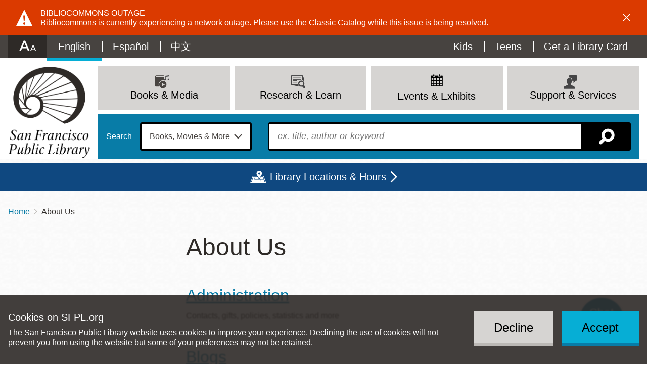

--- FILE ---
content_type: text/css
request_url: https://sfpl.org/sites/default/files/css/css_aCOvSCUNPw5tPHMR8nTlL_wUj4EQdeuANm4PK2I2gVw.css?delta=1&language=en&theme=sfpl_2019&include=eJxtjcESgjAMRH-oEPXm1zBpCZCxbTpJgenfi3pBx0s2m7ezoXUIIg-mQ1KJjDkQ0J_j4FHJzSRRAlaWDKe9T1icTBMfuUVWNTibYRJNWCupUzXzwJmrs6nE4Xa53iFEWceutiKzYlnaCc1RPMbOaouc5w_Yyb8KQclIt_d_c68E2c41LKQwtoyJQxfsl3w5Z80qJfBo5Dam3eA9-yTjGukJ8QtvVw
body_size: 44557
content:
/* @license GPL-2.0-or-later https://www.drupal.org/licensing/faq */
html{-webkit-box-sizing:border-box;box-sizing:border-box}*,:after,:before{-webkit-box-sizing:inherit;box-sizing:inherit}:root{-moz-tab-size:4;-o-tab-size:4;tab-size:4}html{line-height:1.15;-webkit-text-size-adjust:100%}body{font-family:-apple-system,BlinkMacSystemFont,Segoe UI,Roboto,Helvetica,Arial,sans-serif,Apple Color Emoji,Segoe UI Emoji,Segoe UI Symbol;margin:0}hr{height:0}abbr[title]{-webkit-text-decoration:underline dotted;text-decoration:underline dotted}b,strong{font-weight:bolder}code,kbd,pre,samp{font-family:SFMono-Regular,Consolas,Liberation Mono,Menlo,Courier,monospace;font-size:1em}small{font-size:80%}sub,sup{font-size:75%;line-height:0;position:relative;vertical-align:baseline}sub{bottom:-.25em}sup{top:-.5em}button,input,optgroup,select,textarea{font-family:inherit;font-size:100%;line-height:1.15;margin:0}button,select{text-transform:none}[type=button],[type=reset],[type=submit],button{-webkit-appearance:button}[type=button]::-moz-focus-inner,[type=reset]::-moz-focus-inner,[type=submit]::-moz-focus-inner,button::-moz-focus-inner{border-style:none;padding:0}[type=button]:-moz-focusring,[type=reset]:-moz-focusring,[type=submit]:-moz-focusring,button:-moz-focusring{outline:1px dotted ButtonText}fieldset{padding:.35em .75em .625em}legend{padding:0}progress{vertical-align:baseline}[type=number]::-webkit-inner-spin-button,[type=number]::-webkit-outer-spin-button{height:auto}[type=search]{-webkit-appearance:textfield;outline-offset:-2px}[type=search]::-webkit-search-decoration{-webkit-appearance:none}::-webkit-file-upload-button{-webkit-appearance:button;font:inherit}summary{display:list-item}@font-face{font-family:icons;src:url(/themes/custom/sfpl_2019/dist/fonts/icons/icons.eot?1592409514=);src:url(/themes/custom/sfpl_2019/dist/fonts/icons/icons.eot?1592409514=#iefix) format("eot"),url(/themes/custom/sfpl_2019/dist/fonts/icons/icons.woff2?1592409514=) format("woff2"),url(/themes/custom/sfpl_2019/dist/fonts/icons/icons.woff?1592409514=) format("woff"),url(/themes/custom/sfpl_2019/dist/fonts/icons/icons.ttf?1592409514=) format("truetype"),url(/themes/custom/sfpl_2019/dist/fonts/icons/icons.svg?1592409514=#icons) format("svg")}.icon-a11y-options:before{content:"\e001"}.icon-a11y-options:before,.icon-add:before{font-family:icons;font-style:normal;font-variant:normal;font-weight:400;line-height:1;text-transform:none;-webkit-font-smoothing:antialiased;speak:none}.icon-add:before{content:"\e002"}.icon-angle-down--alt:before{content:"\e003"}.icon-angle-down--alt:before,.icon-angle-down--white:before{font-family:icons;font-style:normal;font-variant:normal;font-weight:400;line-height:1;text-transform:none;-webkit-font-smoothing:antialiased;speak:none}.icon-angle-down--white:before{content:"\e004"}.icon-angle-down:before{content:"\e005"}.icon-angle-down:before,.icon-angle-left:before{font-family:icons;font-style:normal;font-variant:normal;font-weight:400;line-height:1;text-transform:none;-webkit-font-smoothing:antialiased;speak:none}.icon-angle-left:before{content:"\e006"}.icon-angle-right:before{content:"\e007"}.icon-angle-right:before,.icon-angle-up:before{font-family:icons;font-style:normal;font-variant:normal;font-weight:400;line-height:1;text-transform:none;-webkit-font-smoothing:antialiased;speak:none}.icon-angle-up:before{content:"\e008"}.icon-arrow-up:before{content:"\e009"}.icon-arrow-up:before,.icon-ask-librarian:before{font-family:icons;font-style:normal;font-variant:normal;font-weight:400;line-height:1;text-transform:none;-webkit-font-smoothing:antialiased;speak:none}.icon-ask-librarian:before{content:"\e00a"}.icon-audiobook:before{content:"\e00b"}.icon-audiobook:before,.icon-book-movies-more:before{font-family:icons;font-style:normal;font-variant:normal;font-weight:400;line-height:1;text-transform:none;-webkit-font-smoothing:antialiased;speak:none}.icon-book-movies-more:before{content:"\e00c"}.icon-books:before{content:"\e00d"}.icon-books:before,.icon-briefcase:before{font-family:icons;font-style:normal;font-variant:normal;font-weight:400;line-height:1;text-transform:none;-webkit-font-smoothing:antialiased;speak:none}.icon-briefcase:before{content:"\e00e"}.icon-building:before{content:"\e00f"}.icon-building:before,.icon-calendar:before{font-family:icons;font-style:normal;font-variant:normal;font-weight:400;line-height:1;text-transform:none;-webkit-font-smoothing:antialiased;speak:none}.icon-calendar:before{content:"\e010"}.icon-camera:before{content:"\e011"}.icon-camera:before,.icon-card:before{font-family:icons;font-style:normal;font-variant:normal;font-weight:400;line-height:1;text-transform:none;-webkit-font-smoothing:antialiased;speak:none}.icon-card:before{content:"\e012"}.icon-catalog:before{content:"\e013"}.icon-catalog:before,.icon-chat:before{font-family:icons;font-style:normal;font-variant:normal;font-weight:400;line-height:1;text-transform:none;-webkit-font-smoothing:antialiased;speak:none}.icon-chat:before{content:"\e014"}.icon-checkmark--white:before{content:"\e015"}.icon-checkmark--white:before,.icon-checkmark-sign:before{font-family:icons;font-style:normal;font-variant:normal;font-weight:400;line-height:1;text-transform:none;-webkit-font-smoothing:antialiased;speak:none}.icon-checkmark-sign:before{content:"\e016"}.icon-chemistry-lab-instrument:before{content:"\e017"}.icon-chemistry-lab-instrument:before,.icon-circle--blue:before{font-family:icons;font-style:normal;font-variant:normal;font-weight:400;line-height:1;text-transform:none;-webkit-font-smoothing:antialiased;speak:none}.icon-circle--blue:before{content:"\e018"}.icon-classic-catalog:before{content:"\e019"}.icon-classic-catalog:before,.icon-cloud-database:before{font-family:icons;font-style:normal;font-variant:normal;font-weight:400;line-height:1;text-transform:none;-webkit-font-smoothing:antialiased;speak:none}.icon-cloud-database:before{content:"\e01a"}.icon-computer:before{content:"\e01b"}.icon-computer:before,.icon-cross:before{font-family:icons;font-style:normal;font-variant:normal;font-weight:400;line-height:1;text-transform:none;-webkit-font-smoothing:antialiased;speak:none}.icon-cross:before{content:"\e01c"}.icon-cubes:before{content:"\e01d"}.icon-cubes:before,.icon-diploma:before{font-family:icons;font-style:normal;font-variant:normal;font-weight:400;line-height:1;text-transform:none;-webkit-font-smoothing:antialiased;speak:none}.icon-diploma:before{content:"\e01e"}.icon-door:before{content:"\e01f"}.icon-door:before,.icon-double-angle-down:before{font-family:icons;font-style:normal;font-variant:normal;font-weight:400;line-height:1;text-transform:none;-webkit-font-smoothing:antialiased;speak:none}.icon-double-angle-down:before{content:"\e020"}.icon-double-angle-left:before{content:"\e021"}.icon-double-angle-left:before,.icon-double-angle-right:before{font-family:icons;font-style:normal;font-variant:normal;font-weight:400;line-height:1;text-transform:none;-webkit-font-smoothing:antialiased;speak:none}.icon-double-angle-right:before{content:"\e022"}.icon-double-angle-up:before{content:"\e023"}.icon-double-angle-up:before,.icon-ebook-collection:before{font-family:icons;font-style:normal;font-variant:normal;font-weight:400;line-height:1;text-transform:none;-webkit-font-smoothing:antialiased;speak:none}.icon-ebook-collection:before{content:"\e024"}.icon-exhibit:before{content:"\e025"}.icon-exhibit:before,.icon-external-link:before{font-family:icons;font-style:normal;font-variant:normal;font-weight:400;line-height:1;text-transform:none;-webkit-font-smoothing:antialiased;speak:none}.icon-external-link:before{content:"\e026"}.icon-external-venue:before{content:"\e027"}.icon-external-venue:before,.icon-facebook:before{font-family:icons;font-style:normal;font-variant:normal;font-weight:400;line-height:1;text-transform:none;-webkit-font-smoothing:antialiased;speak:none}.icon-facebook:before{content:"\e028"}.icon-filter:before{content:"\e029"}.icon-filter:before,.icon-globe:before{font-family:icons;font-style:normal;font-variant:normal;font-weight:400;line-height:1;text-transform:none;-webkit-font-smoothing:antialiased;speak:none}.icon-globe:before{content:"\e02a"}.icon-information-button:before{content:"\e02b"}.icon-information-button:before,.icon-instagram:before{font-family:icons;font-style:normal;font-variant:normal;font-weight:400;line-height:1;text-transform:none;-webkit-font-smoothing:antialiased;speak:none}.icon-instagram:before{content:"\e02c"}.icon-learn:before{content:"\e02d"}.icon-learn:before,.icon-linkedin:before{font-family:icons;font-style:normal;font-variant:normal;font-weight:400;line-height:1;text-transform:none;-webkit-font-smoothing:antialiased;speak:none}.icon-linkedin:before{content:"\e02e"}.icon-map-marker:before{content:"\e02f"}.icon-map-marker:before,.icon-map-search:before{font-family:icons;font-style:normal;font-variant:normal;font-weight:400;line-height:1;text-transform:none;-webkit-font-smoothing:antialiased;speak:none}.icon-map-search:before{content:"\e030"}.icon-map-with-marker:before{content:"\e031"}.icon-map-with-marker:before,.icon-mathematical-operations:before{font-family:icons;font-style:normal;font-variant:normal;font-weight:400;line-height:1;text-transform:none;-webkit-font-smoothing:antialiased;speak:none}.icon-mathematical-operations:before{content:"\e032"}.icon-menu-button:before{content:"\e033"}.icon-menu-button:before,.icon-minus:before{font-family:icons;font-style:normal;font-variant:normal;font-weight:400;line-height:1;text-transform:none;-webkit-font-smoothing:antialiased;speak:none}.icon-minus:before{content:"\e034"}.icon-movie-roll:before{content:"\e035"}.icon-movie-roll:before,.icon-music-note:before{font-family:icons;font-style:normal;font-variant:normal;font-weight:400;line-height:1;text-transform:none;-webkit-font-smoothing:antialiased;speak:none}.icon-music-note:before{content:"\e036"}.icon-music:before{content:"\e037"}.icon-music:before,.icon-new-titles:before{font-family:icons;font-style:normal;font-variant:normal;font-weight:400;line-height:1;text-transform:none;-webkit-font-smoothing:antialiased;speak:none}.icon-new-titles:before{content:"\e038"}.icon-no-sign:before{content:"\e039"}.icon-no-sign:before,.icon-painter-palette:before{font-family:icons;font-style:normal;font-variant:normal;font-weight:400;line-height:1;text-transform:none;-webkit-font-smoothing:antialiased;speak:none}.icon-painter-palette:before{content:"\e03a"}.icon-passport:before{content:"\e03b"}.icon-passport:before,.icon-people:before{font-family:icons;font-style:normal;font-variant:normal;font-weight:400;line-height:1;text-transform:none;-webkit-font-smoothing:antialiased;speak:none}.icon-people:before{content:"\e03c"}.icon-pinterest:before{content:"\e03d"}.icon-pinterest:before,.icon-play:before{font-family:icons;font-style:normal;font-variant:normal;font-weight:400;line-height:1;text-transform:none;-webkit-font-smoothing:antialiased;speak:none}.icon-play:before{content:"\e03e"}.icon-print:before{content:"\e03f"}.icon-print:before,.icon-receipt:before{font-family:icons;font-style:normal;font-variant:normal;font-weight:400;line-height:1;text-transform:none;-webkit-font-smoothing:antialiased;speak:none}.icon-receipt:before{content:"\e040"}.icon-research-tools:before{content:"\e041"}.icon-research-tools:before,.icon-research:before{font-family:icons;font-style:normal;font-variant:normal;font-weight:400;line-height:1;text-transform:none;-webkit-font-smoothing:antialiased;speak:none}.icon-research:before{content:"\e042"}.icon-search:before{content:"\e043"}.icon-search:before,.icon-services:before{font-family:icons;font-style:normal;font-variant:normal;font-weight:400;line-height:1;text-transform:none;-webkit-font-smoothing:antialiased;speak:none}.icon-services:before{content:"\e044"}.icon-tablet:before{content:"\e045"}.icon-tablet:before,.icon-teacher:before{font-family:icons;font-style:normal;font-variant:normal;font-weight:400;line-height:1;text-transform:none;-webkit-font-smoothing:antialiased;speak:none}.icon-teacher:before{content:"\e046"}.icon-tickets:before{content:"\e047"}.icon-tickets:before,.icon-tumblr:before{font-family:icons;font-style:normal;font-variant:normal;font-weight:400;line-height:1;text-transform:none;-webkit-font-smoothing:antialiased;speak:none}.icon-tumblr:before{content:"\e048"}.icon-twitter:before{content:"\e049"}.icon-twitter:before,.icon-warning:before{font-family:icons;font-style:normal;font-variant:normal;font-weight:400;line-height:1;text-transform:none;-webkit-font-smoothing:antialiased;speak:none}.icon-warning:before{content:"\e04a"}.icon-web:before{content:"\e04b"}.icon-web:before,.icon-webpage:before{font-family:icons;font-style:normal;font-variant:normal;font-weight:400;line-height:1;text-transform:none;-webkit-font-smoothing:antialiased;speak:none}.icon-webpage:before{content:"\e04c"}.icon-wheelchair:before{content:"\e04d"}.icon-wheelchair:before,.icon-youtube:before{font-family:icons;font-style:normal;font-variant:normal;font-weight:400;line-height:1;text-transform:none;-webkit-font-smoothing:antialiased;speak:none}.icon-youtube:before{content:"\e04e"}@font-face{font-family:icons-extra;src:url(/themes/custom/sfpl_2019/dist/fonts/icons-extra/icons-extra.eot?ccvww3=);src:url(/themes/custom/sfpl_2019/dist/fonts/icons-extra/icons-extra.eot?ccvww3=#iefix) format("embedded-opentype"),url(/themes/custom/sfpl_2019/dist/fonts/icons-extra/icons-extra.ttf?ccvww3=) format("truetype"),url(/themes/custom/sfpl_2019/dist/fonts/icons-extra/icons-extra.woff?ccvww3=) format("woff"),url(/themes/custom/sfpl_2019/dist/fonts/icons-extra/icons-extra.svg?ccvww3=#icomoon) format("svg")}.icon-extra-x:before{font-family:icons-extra;font-style:normal;font-variant:normal;font-weight:400;line-height:1;text-transform:none;-webkit-font-smoothing:antialiased;speak:none;content:"\e900"}.page--events-calendar .content__pagetitle,.page--front .content__pagetitle,.page--kids-landing-page .content__pagetitle,.page--landing-page .content__pagetitle,.page--teens-landing-page .content__pagetitle{position:absolute;clip:rect(0 0 0 0);border:0;height:1px;margin:-1px;overflow:hidden;padding:0;width:1px}.accessibility__dropdown ul,.bento-box__search-results,.calendar__key ul,.content-header__breadcrumbs ol,.content__tabs .block__content ul,.footer-second .menu,.footer__menu .menu,.gallery__thumbnails,.libanswers-search__topics ul,.pager__items,.sidebar-second .menu,.view-ebooks-help .item-list ul,.view__tag-cloud,.wrapper--headers .links,.wrapper--headers .menu,ul.list--teasers,ul.no-bullets{list-style:none;margin:0;padding:0}.accessibility__dropdown ul li,.bento-box__search-results li,.calendar__key ul li,.content-header__breadcrumbs ol li,.content__tabs .block__content ul li,.footer-second .menu li,.footer__menu .menu li,.gallery__thumbnails li,.libanswers-search__topics ul li,.pager__items li,.sidebar-second .menu li,.view-ebooks-help .item-list ul li,.view__tag-cloud li,.wrapper--headers .links li,.wrapper--headers .menu li,ul.list--teasers li,ul.no-bullets li{padding:0}.accessibility__dropdown ul li:before,.bento-box__search-results li:before,.calendar__key ul li:before,.content-header__breadcrumbs ol li:before,.content__tabs .block__content ul li:before,.footer-second .menu li:before,.footer__menu .menu li:before,.gallery__thumbnails li:before,.libanswers-search__topics ul li:before,.pager__items li:before,.sidebar-second .menu li:before,.view-ebooks-help .item-list ul li:before,.view__tag-cloud li:before,.wrapper--headers .links li:before,.wrapper--headers .menu li:before,ul.list--teasers li:before,ul.no-bullets li:before{display:none}.accessibility__button.accessibility__button--decrease,.accessibility__button.accessibility__button--increase,.alert__close,.block--sfpl-search .form-submit,.ebsco-search-form .button,.event__add-to-calendar,.footer-second__menu a,.form-item-keys .btn--add-text-filter,.form-item-search-keys .btn--add-text-filter,.gallery__close,.glide__arrow,.pager__item--nav a,.view__print-icon a{color:transparent;font:0/0 a;text-shadow:none}.accessibility__button.accessibility__button--decrease br,.accessibility__button.accessibility__button--increase br,.alert__close br,.block--sfpl-search .form-submit br,.ebsco-search-form .button br,.event__add-to-calendar br,.footer-second__menu a br,.form-item-keys .btn--add-text-filter br,.form-item-search-keys .btn--add-text-filter br,.gallery__close br,.glide__arrow br,.pager__item--nav a br,.view__print-icon a br{display:none}.article-database__location .field__items,.article-database__topics .field__items,.event--teaser .event__topics .field__items,.event__audience .field__items{display:-webkit-box;display:-webkit-flex;display:-ms-flexbox;display:flex;-webkit-flex-wrap:wrap;-ms-flex-wrap:wrap;flex-wrap:wrap}.article-database__location .field__item:not(:last-child),.article-database__topics .field__item:not(:last-child),.event--teaser .event__topics .field__item:not(:last-child),.event__audience .field__item:not(:last-child){margin-right:.5rem}.article-database__location .field__item:not(:last-child):after,.article-database__topics .field__item:not(:last-child):after,.event--teaser .event__topics .field__item:not(:last-child):after,.event__audience .field__item:not(:last-child):after{content:","}.libanswers-search__topics ul{display:-webkit-box;display:-webkit-flex;display:-ms-flexbox;display:flex;-webkit-flex-wrap:wrap;-ms-flex-wrap:wrap;flex-wrap:wrap}.libanswers-search__topics ul li:not(:last-child){margin-right:.5rem}.libanswers-search__topics ul li:not(:last-child):after{content:","}.bg--107e7c a.tile__link{background-color:var(--c-teal)}.bg--44b929 a.tile__link{background-color:var(--c-green)}.bg--087da7 a.tile__link{background-color:var(--c-blue--dk)}.bg--368600 a.tile__link{background-color:var(--c-green--dk)}.bg--06afd5 a.tile__link{background-color:var(--c-blue)}.bg--540d6e a.tile__link{background-color:var(--c-purple)}.bg--474340 a.tile__link{background-color:var(--c-grey--dk)}.bg--e65d07 a.tile__link{background-color:var(--c-orange--dk)}.bg--94908d a.tile__link{background-color:var(--c-grey--md)}.accessibility__button,.accessibility__button--default,.bef-links .event__registration a.bef-link-active,.bef-links .section--kids a,.bef-links .section--kids a.bef-link-active,.bef-links .section--teens a,.bef-links .section--teens a.bef-link-active,.bef-links a,.bef-links a.bef-link-active,.btn--primary,.btn--secondary,.btn--tertiary,.ebsco-search-form .button,.eu-cookie-compliance-banner .agree-button,.eu-cookie-compliance-banner .decline-button,.eu-cookie-compliance-banner .section--kids .agree-button,.eu-cookie-compliance-banner .section--teens .agree-button,.event__registration .bef-links a.bef-link-active,.event__registration .btn--secondary,.event__registration .mobile-menu-active .preheader .menu-item--active-trail a,.event__registration .mobile-menu-active .preheader a.is-active,.event__registration .style-switcher.active:not(.style-default),.event__registration .view__sort-buttons button.is-active,.form-item-keys .btn--add-text-filter,.form-item-search-keys .btn--add-text-filter,.mobile-menu-active .preheader .event__registration a.is-active,.mobile-menu-active .preheader .menu--language-content .section--kids a,.mobile-menu-active .preheader .menu--language-content .section--teens a,.mobile-menu-active .preheader .menu--language-content a,.mobile-menu-active .preheader .menu--utility-menu .section--kids a,.mobile-menu-active .preheader .menu--utility-menu .section--teens a,.mobile-menu-active .preheader .menu--utility-menu a,.mobile-menu-active .preheader .menu-item--active-trail .event__registration a,.mobile-menu-active .preheader .menu-item--active-trail .section--kids a,.mobile-menu-active .preheader .menu-item--active-trail .section--teens a,.mobile-menu-active .preheader .menu-item--active-trail a,.mobile-menu-active .preheader .preheader__sfplbibliocommonsloginblock .dropdown>a,.mobile-menu-active .preheader .preheader__sfplbibliocommonsloginblock .section--kids .dropdown>a,.mobile-menu-active .preheader .preheader__sfplbibliocommonsloginblock .section--teens .dropdown>a,.mobile-menu-active .preheader .section--kids a.is-active,.mobile-menu-active .preheader .section--teens a.is-active,.mobile-menu-active .preheader a.is-active,.section--kids .accessibility__button--default,.section--kids .bef-links a,.section--kids .bef-links a.bef-link-active,.section--kids .btn--primary,.section--kids .btn--secondary,.section--kids .eu-cookie-compliance-banner .agree-button,.section--kids .mobile-menu-active .preheader .menu--language-content a,.section--kids .mobile-menu-active .preheader .menu--utility-menu a,.section--kids .mobile-menu-active .preheader .menu-item--active-trail a,.section--kids .mobile-menu-active .preheader .preheader__sfplbibliocommonsloginblock .dropdown>a,.section--kids .mobile-menu-active .preheader a.is-active,.section--kids .style-switcher.active:not(.style-default),.section--kids .style-switcher.style-default,.section--kids .user-login-form .form-submit,.section--kids .view-searchable-databases .view-filters .form-actions button,.section--kids .view__sort-buttons button,.section--kids .view__sort-buttons button.is-active,.section--kids .webform-button--draft,.section--kids .webform-button--next,.section--kids .webform-button--previous,.section--kids .webform-button--submit,.section--kids input[type=submit],.section--teens .accessibility__button--default,.section--teens .bef-links a,.section--teens .bef-links a.bef-link-active,.section--teens .btn--primary,.section--teens .btn--secondary,.section--teens .eu-cookie-compliance-banner .agree-button,.section--teens .mobile-menu-active .preheader .menu--language-content a,.section--teens .mobile-menu-active .preheader .menu--utility-menu a,.section--teens .mobile-menu-active .preheader .menu-item--active-trail a,.section--teens .mobile-menu-active .preheader .preheader__sfplbibliocommonsloginblock .dropdown>a,.section--teens .mobile-menu-active .preheader a.is-active,.section--teens .style-switcher.active:not(.style-default),.section--teens .style-switcher.style-default,.section--teens .user-login-form .form-submit,.section--teens .view-searchable-databases .view-filters .form-actions button,.section--teens .view__sort-buttons button,.section--teens .view__sort-buttons button.is-active,.section--teens .webform-button--draft,.section--teens .webform-button--next,.section--teens .webform-button--previous,.section--teens .webform-button--submit,.section--teens input[type=submit],.style-switcher,.style-switcher.active:not(.style-default),.style-switcher.style-default,.ui-button.ui-state-disabled,.ui-datepicker-trigger,.user-login-form .form-submit,.user-login-form .section--kids .form-submit,.user-login-form .section--teens .form-submit,.view-searchable-databases .view-filters .form-actions .section--kids button,.view-searchable-databases .view-filters .form-actions .section--teens button,.view-searchable-databases .view-filters .form-actions button,.view__event-list-cta,.view__sort-buttons .event__registration button.is-active,.view__sort-buttons .section--kids button,.view__sort-buttons .section--kids button.is-active,.view__sort-buttons .section--teens button,.view__sort-buttons .section--teens button.is-active,.view__sort-buttons button,.view__sort-buttons button.is-active,.webform-button--draft,.webform-button--next,.webform-button--previous,.webform-button--submit,input[type=submit]{border:none;cursor:pointer;display:inline-block;font-family:Gotham A,Gotham B,Gotham SSm,sans-serif;font-size:1.5rem;font-weight:500;min-width:-webkit-min-content;min-width:-moz-min-content;min-width:min-content;padding:1.125rem 2.5rem;text-decoration:none;-ms-touch-action:manipulation;touch-action:manipulation;-webkit-user-select:none;-moz-user-select:none;-ms-user-select:none;user-select:none}.accessibility__button--default,.bef-links a,.btn--primary,.eu-cookie-compliance-banner .agree-button,.mobile-menu-active .preheader .menu--language-content a,.mobile-menu-active .preheader .menu--utility-menu a,.mobile-menu-active .preheader .preheader__sfplbibliocommonsloginblock .dropdown>a,.style-switcher.style-default,.user-login-form .form-submit,.view-searchable-databases .view-filters .form-actions button,.view__sort-buttons button,.webform-button--draft,.webform-button--next,.webform-button--previous,.webform-button--submit,input[type=submit]{background-color:var(--c-blue--lt);-webkit-box-shadow:0 .375rem var(--c-blue);box-shadow:0 .375rem var(--c-blue);color:var(--contrast-blue--lt);margin-bottom:.375rem;position:relative;top:0}.accessibility__button--default:focus,.accessibility__button--default:hover,.bef-links a:focus,.bef-links a:hover,.btn--primary:focus,.btn--primary:hover,.eu-cookie-compliance-banner .agree-button:focus,.eu-cookie-compliance-banner .agree-button:hover,.mobile-menu-active .preheader .menu--language-content a:focus,.mobile-menu-active .preheader .menu--language-content a:hover,.mobile-menu-active .preheader .menu--utility-menu a:focus,.mobile-menu-active .preheader .menu--utility-menu a:hover,.mobile-menu-active .preheader .preheader__sfplbibliocommonsloginblock .dropdown>a:focus,.mobile-menu-active .preheader .preheader__sfplbibliocommonsloginblock .dropdown>a:hover,.style-switcher.style-default:focus,.style-switcher.style-default:hover,.user-login-form .form-submit:focus,.user-login-form .form-submit:hover,.view-searchable-databases .view-filters .form-actions button:focus,.view-searchable-databases .view-filters .form-actions button:hover,.view__sort-buttons button:focus,.view__sort-buttons button:hover,.webform-button--draft:focus,.webform-button--draft:hover,.webform-button--next:focus,.webform-button--next:hover,.webform-button--previous:focus,.webform-button--previous:hover,.webform-button--submit:focus,.webform-button--submit:hover,input[type=submit]:focus,input[type=submit]:hover{-webkit-box-shadow:0 .25rem var(--c-blue);box-shadow:0 .25rem var(--c-blue);color:var(--contrast-blue--lt);top:.125rem}.accessibility__button--default:active,.bef-links a:active,.btn--primary:active,.eu-cookie-compliance-banner .agree-button:active,.mobile-menu-active .preheader .menu--language-content a:active,.mobile-menu-active .preheader .menu--utility-menu a:active,.mobile-menu-active .preheader .preheader__sfplbibliocommonsloginblock .dropdown>a:active,.style-switcher.style-default:active,.user-login-form .form-submit:active,.view-searchable-databases .view-filters .form-actions button:active,.view__sort-buttons button:active,.webform-button--draft:active,.webform-button--next:active,.webform-button--previous:active,.webform-button--submit:active,input[type=submit]:active{background-color:var(--c-blue);-webkit-box-shadow:0 .063rem var(--c-blue--lt);box-shadow:0 .063rem var(--c-blue--lt);color:var(--contrast-blue);top:.313rem}.bef-links .section--kids a,.eu-cookie-compliance-banner .section--kids .agree-button,.mobile-menu-active .preheader .menu--language-content .section--kids a,.mobile-menu-active .preheader .menu--utility-menu .section--kids a,.mobile-menu-active .preheader .preheader__sfplbibliocommonsloginblock .section--kids .dropdown>a,.section--kids .accessibility__button--default,.section--kids .bef-links a,.section--kids .btn--primary,.section--kids .eu-cookie-compliance-banner .agree-button,.section--kids .mobile-menu-active .preheader .menu--language-content a,.section--kids .mobile-menu-active .preheader .menu--utility-menu a,.section--kids .mobile-menu-active .preheader .preheader__sfplbibliocommonsloginblock .dropdown>a,.section--kids .style-switcher.style-default,.section--kids .user-login-form .form-submit,.section--kids .view-searchable-databases .view-filters .form-actions button,.section--kids .view__sort-buttons button,.section--kids .webform-button--draft,.section--kids .webform-button--next,.section--kids .webform-button--previous,.section--kids .webform-button--submit,.section--kids input[type=submit],.user-login-form .section--kids .form-submit,.view-searchable-databases .view-filters .form-actions .section--kids button,.view__sort-buttons .section--kids button{background-color:var(--c-green--lt);-webkit-box-shadow:0 .375rem var(--c-green);box-shadow:0 .375rem var(--c-green);color:var(--contrast-green--lt);margin-bottom:.375rem;position:relative;top:0}.bef-links .section--kids a:focus,.bef-links .section--kids a:hover,.eu-cookie-compliance-banner .section--kids .agree-button:focus,.eu-cookie-compliance-banner .section--kids .agree-button:hover,.mobile-menu-active .preheader .menu--language-content .section--kids a:focus,.mobile-menu-active .preheader .menu--language-content .section--kids a:hover,.mobile-menu-active .preheader .menu--utility-menu .section--kids a:focus,.mobile-menu-active .preheader .menu--utility-menu .section--kids a:hover,.mobile-menu-active .preheader .preheader__sfplbibliocommonsloginblock .section--kids .dropdown>a:focus,.mobile-menu-active .preheader .preheader__sfplbibliocommonsloginblock .section--kids .dropdown>a:hover,.section--kids .accessibility__button--default:focus,.section--kids .accessibility__button--default:hover,.section--kids .bef-links a:focus,.section--kids .bef-links a:hover,.section--kids .btn--primary:focus,.section--kids .btn--primary:hover,.section--kids .eu-cookie-compliance-banner .agree-button:focus,.section--kids .eu-cookie-compliance-banner .agree-button:hover,.section--kids .mobile-menu-active .preheader .menu--language-content a:focus,.section--kids .mobile-menu-active .preheader .menu--language-content a:hover,.section--kids .mobile-menu-active .preheader .menu--utility-menu a:focus,.section--kids .mobile-menu-active .preheader .menu--utility-menu a:hover,.section--kids .mobile-menu-active .preheader .preheader__sfplbibliocommonsloginblock .dropdown>a:focus,.section--kids .mobile-menu-active .preheader .preheader__sfplbibliocommonsloginblock .dropdown>a:hover,.section--kids .style-switcher.style-default:focus,.section--kids .style-switcher.style-default:hover,.section--kids .user-login-form .form-submit:focus,.section--kids .user-login-form .form-submit:hover,.section--kids .view-searchable-databases .view-filters .form-actions button:focus,.section--kids .view-searchable-databases .view-filters .form-actions button:hover,.section--kids .view__sort-buttons button:focus,.section--kids .view__sort-buttons button:hover,.section--kids .webform-button--draft:focus,.section--kids .webform-button--draft:hover,.section--kids .webform-button--next:focus,.section--kids .webform-button--next:hover,.section--kids .webform-button--previous:focus,.section--kids .webform-button--previous:hover,.section--kids .webform-button--submit:focus,.section--kids .webform-button--submit:hover,.section--kids input[type=submit]:focus,.section--kids input[type=submit]:hover,.user-login-form .section--kids .form-submit:focus,.user-login-form .section--kids .form-submit:hover,.view-searchable-databases .view-filters .form-actions .section--kids button:focus,.view-searchable-databases .view-filters .form-actions .section--kids button:hover,.view__sort-buttons .section--kids button:focus,.view__sort-buttons .section--kids button:hover{-webkit-box-shadow:0 .25rem var(--c-green);box-shadow:0 .25rem var(--c-green);color:var(--contrast-green--lt);top:.125rem}.bef-links .section--kids a:active,.eu-cookie-compliance-banner .section--kids .agree-button:active,.mobile-menu-active .preheader .menu--language-content .section--kids a:active,.mobile-menu-active .preheader .menu--utility-menu .section--kids a:active,.mobile-menu-active .preheader .preheader__sfplbibliocommonsloginblock .section--kids .dropdown>a:active,.section--kids .accessibility__button--default:active,.section--kids .bef-links a:active,.section--kids .btn--primary:active,.section--kids .eu-cookie-compliance-banner .agree-button:active,.section--kids .mobile-menu-active .preheader .menu--language-content a:active,.section--kids .mobile-menu-active .preheader .menu--utility-menu a:active,.section--kids .mobile-menu-active .preheader .preheader__sfplbibliocommonsloginblock .dropdown>a:active,.section--kids .style-switcher.style-default:active,.section--kids .user-login-form .form-submit:active,.section--kids .view-searchable-databases .view-filters .form-actions button:active,.section--kids .view__sort-buttons button:active,.section--kids .webform-button--draft:active,.section--kids .webform-button--next:active,.section--kids .webform-button--previous:active,.section--kids .webform-button--submit:active,.section--kids input[type=submit]:active,.user-login-form .section--kids .form-submit:active,.view-searchable-databases .view-filters .form-actions .section--kids button:active,.view__sort-buttons .section--kids button:active{background-color:var(--c-green);-webkit-box-shadow:0 .063rem var(--c-green--lt);box-shadow:0 .063rem var(--c-green--lt);color:var(--contrast-green);top:.313rem}.bef-links .section--teens a,.eu-cookie-compliance-banner .section--teens .agree-button,.mobile-menu-active .preheader .menu--language-content .section--teens a,.mobile-menu-active .preheader .menu--utility-menu .section--teens a,.mobile-menu-active .preheader .preheader__sfplbibliocommonsloginblock .section--teens .dropdown>a,.section--teens .accessibility__button--default,.section--teens .bef-links a,.section--teens .btn--primary,.section--teens .eu-cookie-compliance-banner .agree-button,.section--teens .mobile-menu-active .preheader .menu--language-content a,.section--teens .mobile-menu-active .preheader .menu--utility-menu a,.section--teens .mobile-menu-active .preheader .preheader__sfplbibliocommonsloginblock .dropdown>a,.section--teens .style-switcher.style-default,.section--teens .user-login-form .form-submit,.section--teens .view-searchable-databases .view-filters .form-actions button,.section--teens .view__sort-buttons button,.section--teens .webform-button--draft,.section--teens .webform-button--next,.section--teens .webform-button--previous,.section--teens .webform-button--submit,.section--teens input[type=submit],.user-login-form .section--teens .form-submit,.view-searchable-databases .view-filters .form-actions .section--teens button,.view__sort-buttons .section--teens button{background-color:var(--c-orange);-webkit-box-shadow:0 .375rem var(--c-orange--dk);box-shadow:0 .375rem var(--c-orange--dk);color:var(--contrast-orange);margin-bottom:.375rem;position:relative;top:0}.bef-links .section--teens a:focus,.bef-links .section--teens a:hover,.eu-cookie-compliance-banner .section--teens .agree-button:focus,.eu-cookie-compliance-banner .section--teens .agree-button:hover,.mobile-menu-active .preheader .menu--language-content .section--teens a:focus,.mobile-menu-active .preheader .menu--language-content .section--teens a:hover,.mobile-menu-active .preheader .menu--utility-menu .section--teens a:focus,.mobile-menu-active .preheader .menu--utility-menu .section--teens a:hover,.mobile-menu-active .preheader .preheader__sfplbibliocommonsloginblock .section--teens .dropdown>a:focus,.mobile-menu-active .preheader .preheader__sfplbibliocommonsloginblock .section--teens .dropdown>a:hover,.section--teens .accessibility__button--default:focus,.section--teens .accessibility__button--default:hover,.section--teens .bef-links a:focus,.section--teens .bef-links a:hover,.section--teens .btn--primary:focus,.section--teens .btn--primary:hover,.section--teens .eu-cookie-compliance-banner .agree-button:focus,.section--teens .eu-cookie-compliance-banner .agree-button:hover,.section--teens .mobile-menu-active .preheader .menu--language-content a:focus,.section--teens .mobile-menu-active .preheader .menu--language-content a:hover,.section--teens .mobile-menu-active .preheader .menu--utility-menu a:focus,.section--teens .mobile-menu-active .preheader .menu--utility-menu a:hover,.section--teens .mobile-menu-active .preheader .preheader__sfplbibliocommonsloginblock .dropdown>a:focus,.section--teens .mobile-menu-active .preheader .preheader__sfplbibliocommonsloginblock .dropdown>a:hover,.section--teens .style-switcher.style-default:focus,.section--teens .style-switcher.style-default:hover,.section--teens .user-login-form .form-submit:focus,.section--teens .user-login-form .form-submit:hover,.section--teens .view-searchable-databases .view-filters .form-actions button:focus,.section--teens .view-searchable-databases .view-filters .form-actions button:hover,.section--teens .view__sort-buttons button:focus,.section--teens .view__sort-buttons button:hover,.section--teens .webform-button--draft:focus,.section--teens .webform-button--draft:hover,.section--teens .webform-button--next:focus,.section--teens .webform-button--next:hover,.section--teens .webform-button--previous:focus,.section--teens .webform-button--previous:hover,.section--teens .webform-button--submit:focus,.section--teens .webform-button--submit:hover,.section--teens input[type=submit]:focus,.section--teens input[type=submit]:hover,.user-login-form .section--teens .form-submit:focus,.user-login-form .section--teens .form-submit:hover,.view-searchable-databases .view-filters .form-actions .section--teens button:focus,.view-searchable-databases .view-filters .form-actions .section--teens button:hover,.view__sort-buttons .section--teens button:focus,.view__sort-buttons .section--teens button:hover{-webkit-box-shadow:0 .25rem var(--c-orange--dk);box-shadow:0 .25rem var(--c-orange--dk);color:var(--contrast-orange);top:.125rem}.bef-links .section--teens a:active,.eu-cookie-compliance-banner .section--teens .agree-button:active,.mobile-menu-active .preheader .menu--language-content .section--teens a:active,.mobile-menu-active .preheader .menu--utility-menu .section--teens a:active,.mobile-menu-active .preheader .preheader__sfplbibliocommonsloginblock .section--teens .dropdown>a:active,.section--teens .accessibility__button--default:active,.section--teens .bef-links a:active,.section--teens .btn--primary:active,.section--teens .eu-cookie-compliance-banner .agree-button:active,.section--teens .mobile-menu-active .preheader .menu--language-content a:active,.section--teens .mobile-menu-active .preheader .menu--utility-menu a:active,.section--teens .mobile-menu-active .preheader .preheader__sfplbibliocommonsloginblock .dropdown>a:active,.section--teens .style-switcher.style-default:active,.section--teens .user-login-form .form-submit:active,.section--teens .view-searchable-databases .view-filters .form-actions button:active,.section--teens .view__sort-buttons button:active,.section--teens .webform-button--draft:active,.section--teens .webform-button--next:active,.section--teens .webform-button--previous:active,.section--teens .webform-button--submit:active,.section--teens input[type=submit]:active,.user-login-form .section--teens .form-submit:active,.view-searchable-databases .view-filters .form-actions .section--teens button:active,.view__sort-buttons .section--teens button:active{background-color:var(--c-orange--dk);-webkit-box-shadow:0 .063rem var(--c-orange);box-shadow:0 .063rem var(--c-orange);color:var(--contrast-orange--dk);top:.313rem}.bef-links a.bef-link-active,.btn--secondary,.mobile-menu-active .preheader .menu-item--active-trail a,.mobile-menu-active .preheader a.is-active,.style-switcher.active:not(.style-default),.view__sort-buttons button.is-active{background-color:var(--c-blue);-webkit-box-shadow:0 .375rem var(--c-blue--dk);box-shadow:0 .375rem var(--c-blue--dk);color:var(--contrast-blue);margin-bottom:.375rem;position:relative;top:0}.bef-links a.bef-link-active:focus,.bef-links a.bef-link-active:hover,.btn--secondary:focus,.btn--secondary:hover,.mobile-menu-active .preheader .menu-item--active-trail a:focus,.mobile-menu-active .preheader .menu-item--active-trail a:hover,.mobile-menu-active .preheader a.is-active:focus,.mobile-menu-active .preheader a.is-active:hover,.style-switcher.active:focus:not(.style-default),.style-switcher.active:hover:not(.style-default),.view__sort-buttons button.is-active:focus,.view__sort-buttons button.is-active:hover{-webkit-box-shadow:0 .25rem var(--c-blue--dk);box-shadow:0 .25rem var(--c-blue--dk);color:var(--contrast-blue);top:.125rem}.bef-links a.bef-link-active:active,.btn--secondary:active,.mobile-menu-active .preheader .menu-item--active-trail a:active,.mobile-menu-active .preheader a.is-active:active,.style-switcher.active:active:not(.style-default),.view__sort-buttons button.is-active:active{background-color:var(--c-blue--dk);-webkit-box-shadow:0 .063rem var(--c-blue);box-shadow:0 .063rem var(--c-blue);color:var(--contrast-blue--dk);top:.313rem}.bef-links .event__registration a.bef-link-active,.event__registration .bef-links a.bef-link-active,.event__registration .btn--secondary,.event__registration .mobile-menu-active .preheader .menu-item--active-trail a,.event__registration .mobile-menu-active .preheader a.is-active,.event__registration .style-switcher.active:not(.style-default),.event__registration .view__sort-buttons button.is-active,.mobile-menu-active .preheader .event__registration a.is-active,.mobile-menu-active .preheader .menu-item--active-trail .event__registration a,.view__sort-buttons .event__registration button.is-active{background-color:var(--c-blue);-webkit-box-shadow:0 .375rem var(--c-blue--dk);box-shadow:0 .375rem var(--c-blue--dk);color:var(--contrast-blue);margin-bottom:.375rem;position:relative;top:0}.bef-links .event__registration a.bef-link-active:focus,.bef-links .event__registration a.bef-link-active:hover,.event__registration .bef-links a.bef-link-active:focus,.event__registration .bef-links a.bef-link-active:hover,.event__registration .btn--secondary:focus,.event__registration .btn--secondary:hover,.event__registration .mobile-menu-active .preheader .menu-item--active-trail a:focus,.event__registration .mobile-menu-active .preheader .menu-item--active-trail a:hover,.event__registration .mobile-menu-active .preheader a.is-active:focus,.event__registration .mobile-menu-active .preheader a.is-active:hover,.event__registration .style-switcher.active:focus:not(.style-default),.event__registration .style-switcher.active:hover:not(.style-default),.event__registration .view__sort-buttons button.is-active:focus,.event__registration .view__sort-buttons button.is-active:hover,.mobile-menu-active .preheader .event__registration a.is-active:focus,.mobile-menu-active .preheader .event__registration a.is-active:hover,.mobile-menu-active .preheader .menu-item--active-trail .event__registration a:focus,.mobile-menu-active .preheader .menu-item--active-trail .event__registration a:hover,.view__sort-buttons .event__registration button.is-active:focus,.view__sort-buttons .event__registration button.is-active:hover{-webkit-box-shadow:0 .25rem var(--c-blue--dk);box-shadow:0 .25rem var(--c-blue--dk);color:var(--contrast-blue);top:.125rem}.bef-links .event__registration a.bef-link-active:active,.event__registration .bef-links a.bef-link-active:active,.event__registration .btn--secondary:active,.event__registration .mobile-menu-active .preheader .menu-item--active-trail a:active,.event__registration .mobile-menu-active .preheader a.is-active:active,.event__registration .style-switcher.active:active:not(.style-default),.event__registration .view__sort-buttons button.is-active:active,.mobile-menu-active .preheader .event__registration a.is-active:active,.mobile-menu-active .preheader .menu-item--active-trail .event__registration a:active,.view__sort-buttons .event__registration button.is-active:active{background-color:var(--c-blue--dk);-webkit-box-shadow:0 .063rem var(--c-blue);box-shadow:0 .063rem var(--c-blue);color:var(--contrast-blue--dk);top:.313rem}.bef-links .section--kids a.bef-link-active,.mobile-menu-active .preheader .menu-item--active-trail .section--kids a,.mobile-menu-active .preheader .section--kids a.is-active,.section--kids .bef-links a.bef-link-active,.section--kids .btn--secondary,.section--kids .mobile-menu-active .preheader .menu-item--active-trail a,.section--kids .mobile-menu-active .preheader a.is-active,.section--kids .style-switcher.active:not(.style-default),.section--kids .view__sort-buttons button.is-active,.view__sort-buttons .section--kids button.is-active{background-color:var(--c-green);-webkit-box-shadow:0 .375rem var(--c-green--dk);box-shadow:0 .375rem var(--c-green--dk);color:var(--contrast-green);margin-bottom:.375rem;position:relative;top:0}.bef-links .section--kids a.bef-link-active:focus,.bef-links .section--kids a.bef-link-active:hover,.mobile-menu-active .preheader .menu-item--active-trail .section--kids a:focus,.mobile-menu-active .preheader .menu-item--active-trail .section--kids a:hover,.mobile-menu-active .preheader .section--kids a.is-active:focus,.mobile-menu-active .preheader .section--kids a.is-active:hover,.section--kids .bef-links a.bef-link-active:focus,.section--kids .bef-links a.bef-link-active:hover,.section--kids .btn--secondary:focus,.section--kids .btn--secondary:hover,.section--kids .mobile-menu-active .preheader .menu-item--active-trail a:focus,.section--kids .mobile-menu-active .preheader .menu-item--active-trail a:hover,.section--kids .mobile-menu-active .preheader a.is-active:focus,.section--kids .mobile-menu-active .preheader a.is-active:hover,.section--kids .style-switcher.active:focus:not(.style-default),.section--kids .style-switcher.active:hover:not(.style-default),.section--kids .view__sort-buttons button.is-active:focus,.section--kids .view__sort-buttons button.is-active:hover,.view__sort-buttons .section--kids button.is-active:focus,.view__sort-buttons .section--kids button.is-active:hover{-webkit-box-shadow:0 .25rem var(--c-green--dk);box-shadow:0 .25rem var(--c-green--dk);color:var(--contrast-green);top:.125rem}.bef-links .section--kids a.bef-link-active:active,.mobile-menu-active .preheader .menu-item--active-trail .section--kids a:active,.mobile-menu-active .preheader .section--kids a.is-active:active,.section--kids .bef-links a.bef-link-active:active,.section--kids .btn--secondary:active,.section--kids .mobile-menu-active .preheader .menu-item--active-trail a:active,.section--kids .mobile-menu-active .preheader a.is-active:active,.section--kids .style-switcher.active:active:not(.style-default),.section--kids .view__sort-buttons button.is-active:active,.view__sort-buttons .section--kids button.is-active:active{background-color:var(--c-green--dk);-webkit-box-shadow:0 .063rem var(--c-green);box-shadow:0 .063rem var(--c-green);color:var(--contrast-green--dk);top:.313rem}.bef-links .section--teens a.bef-link-active,.mobile-menu-active .preheader .menu-item--active-trail .section--teens a,.mobile-menu-active .preheader .section--teens a.is-active,.section--teens .bef-links a.bef-link-active,.section--teens .btn--secondary,.section--teens .mobile-menu-active .preheader .menu-item--active-trail a,.section--teens .mobile-menu-active .preheader a.is-active,.section--teens .style-switcher.active:not(.style-default),.section--teens .view__sort-buttons button.is-active,.view__sort-buttons .section--teens button.is-active{background-color:var(--c-orange--dk);-webkit-box-shadow:0 .375rem var(--c-orange);box-shadow:0 .375rem var(--c-orange);color:var(--contrast-orange--dk);margin-bottom:.375rem;position:relative;top:0}.bef-links .section--teens a.bef-link-active:focus,.bef-links .section--teens a.bef-link-active:hover,.mobile-menu-active .preheader .menu-item--active-trail .section--teens a:focus,.mobile-menu-active .preheader .menu-item--active-trail .section--teens a:hover,.mobile-menu-active .preheader .section--teens a.is-active:focus,.mobile-menu-active .preheader .section--teens a.is-active:hover,.section--teens .bef-links a.bef-link-active:focus,.section--teens .bef-links a.bef-link-active:hover,.section--teens .btn--secondary:focus,.section--teens .btn--secondary:hover,.section--teens .mobile-menu-active .preheader .menu-item--active-trail a:focus,.section--teens .mobile-menu-active .preheader .menu-item--active-trail a:hover,.section--teens .mobile-menu-active .preheader a.is-active:focus,.section--teens .mobile-menu-active .preheader a.is-active:hover,.section--teens .style-switcher.active:focus:not(.style-default),.section--teens .style-switcher.active:hover:not(.style-default),.section--teens .view__sort-buttons button.is-active:focus,.section--teens .view__sort-buttons button.is-active:hover,.view__sort-buttons .section--teens button.is-active:focus,.view__sort-buttons .section--teens button.is-active:hover{-webkit-box-shadow:0 .25rem var(--c-orange);box-shadow:0 .25rem var(--c-orange);color:var(--contrast-orange--dk);top:.125rem}.bef-links .section--teens a.bef-link-active:active,.mobile-menu-active .preheader .menu-item--active-trail .section--teens a:active,.mobile-menu-active .preheader .section--teens a.is-active:active,.section--teens .bef-links a.bef-link-active:active,.section--teens .btn--secondary:active,.section--teens .mobile-menu-active .preheader .menu-item--active-trail a:active,.section--teens .mobile-menu-active .preheader a.is-active:active,.section--teens .style-switcher.active:active:not(.style-default),.section--teens .view__sort-buttons button.is-active:active,.view__sort-buttons .section--teens button.is-active:active{background-color:var(--c-orange);-webkit-box-shadow:0 .063rem var(--c-orange--dk);box-shadow:0 .063rem var(--c-orange--dk);color:var(--contrast-orange);top:.313rem}.accessibility__button,.btn--tertiary,.eu-cookie-compliance-banner .decline-button,.style-switcher,.ui-button.ui-state-disabled{background-color:var(--c-grey--lt);-webkit-box-shadow:0 .375rem var(--c-grey);box-shadow:0 .375rem var(--c-grey);color:var(--contrast-grey--lt);margin-bottom:.375rem;position:relative;top:0}.accessibility__button:focus,.accessibility__button:hover,.btn--tertiary:focus,.btn--tertiary:hover,.eu-cookie-compliance-banner .decline-button:focus,.eu-cookie-compliance-banner .decline-button:hover,.style-switcher:focus,.style-switcher:hover,.ui-button.ui-state-disabled:focus,.ui-button.ui-state-disabled:hover{-webkit-box-shadow:0 .25rem var(--c-grey);box-shadow:0 .25rem var(--c-grey);color:var(--contrast-grey--lt);top:.125rem}.accessibility__button:active,.btn--tertiary:active,.eu-cookie-compliance-banner .decline-button:active,.style-switcher:active,.ui-button.ui-state-disabled:active{background-color:var(--c-grey);-webkit-box-shadow:0 .063rem var(--c-grey--lt);box-shadow:0 .063rem var(--c-grey--lt);color:var(--contrast-grey);top:.313rem}.btn--quaternary{background-color:var(--c-blue--dk);color:var(--contrast-blue--dk)}.btn--quaternary:focus,.btn--quaternary:hover{background-color:var(--c-blue--lt);color:var(--contrast-blue--lt)}.btn--quaternary:active{background-color:var(--c-blue);color:var(--contrast-blue)}.eu-cookie-compliance-buttons,.location__visit-branch .btn{margin-top:-.25rem}.ui-button.ui-state-disabled{opacity:.5}.footer .block--block-content .btn,.footer .block--block-content .btn--secondary{margin-top:1rem;width:100%}@media (min-width:48rem){.footer .block--block-content .btn,.footer .block--block-content .btn--secondary{width:auto}}.header--mobile a,.hero__nav-toggle{color:var(--c-white);text-decoration:none}.header--mobile a:hover,.hero__nav-toggle:hover{color:var(--c-blue--lt)}.header--mobile a:focus,.hero__nav-toggle:focus{color:var(--c-white)}.ebsco-search-form .button,.form-item-keys .btn--add-text-filter,.form-item-search-keys .btn--add-text-filter,.ui-datepicker-trigger{background:-webkit-gradient(linear,right top,left top,color-stop(50%,var(--c-grey--lt)),color-stop(50%,var(--c-grey--md)));background:linear-gradient(to left,var(--c-grey--lt) 50%,var(--c-grey--md) 50%);background-position-x:right;background-size:200% 100%;color:var(--contrast-grey--lt);-webkit-transition:all .3s ease-in-out;transition:all .3s ease-in-out}.ebsco-search-form .button:focus,.ebsco-search-form .button:hover,.form-item-keys .btn--add-text-filter:focus,.form-item-keys .btn--add-text-filter:hover,.form-item-search-keys .btn--add-text-filter:focus,.form-item-search-keys .btn--add-text-filter:hover,.ui-datepicker-trigger:focus,.ui-datepicker-trigger:hover{background-position-x:left;color:var(--contrast-grey--md);outline:none}.ebsco-search-form .button:active,.form-item-keys .btn--add-text-filter:active,.form-item-search-keys .btn--add-text-filter:active,.ui-datepicker-trigger:active{background:var(--c-black--dk);color:var(--contrast-black--dk);-webkit-transition:none;transition:none}.ebsco-search-form .button,.form-item-keys .btn--add-text-filter,.form-item-search-keys .btn--add-text-filter,.ui-datepicker-trigger{padding:1.25rem 1rem}.bef-links a,.bef-links a.bef-link-active,.location__buttons .btn,.section--kids .bef-links a,.section--kids .view__sort-buttons button,.section--teens .bef-links a,.section--teens .view__sort-buttons button,.view__sort-buttons button,.view__sort-buttons button.is-active{padding:.5rem .625rem}@media (max-width:47.937rem){.accessibility__button,.accessibility__button--default,.style-switcher,.style-switcher.active:not(.style-default),.style-switcher.style-default{font-size:1rem;padding-left:.5rem;padding-right:.5rem;text-align:center;width:100%}}@media (min-width:48rem){.btn+.btn{margin-left:1rem}}html{font-size:100%}body,html{width:100%}body{background:var(--c-white) url(/themes/custom/sfpl_2019/dist/images/bg--page.png) repeat;color:var(--c-black);font-family:Whitney SSm A,Whitney SSm B,Whitney SSm,sans-serif;font-weight:400;overflow-x:hidden}.accessibility__category-title h3,.calendar-filter .ui-datepicker-title,.calendar-filter .ui-datepicker-title span,.ebook-help--short-label,.event--full .event__date,.footer .block--block-content p,.hero__text,.highlight__title,h1,h2,h3,h4,h5,h6{font-family:Gotham A,Gotham B,Gotham SSm,sans-serif;font-weight:500;line-height:1.2;margin:0;padding-bottom:.5rem}h1{display:inline;font-size:2.25rem}h1 small{font-size:1.5rem}h1 small a{text-decoration:none}@media (min-width:60rem){h1{font-size:3rem}}.location--full .location__header .location__header-meta .location__name .location__title{font-size:2.25rem;font-weight:300}h2{font-size:1.75rem}@media (min-width:60rem){h2{font-size:2rem}}.calendar-filter .ui-datepicker-title,.calendar-filter .ui-datepicker-title span,.hero__text,h3{font-size:1.375rem;font-weight:300}@media (min-width:48rem){.calendar-filter .ui-datepicker-title,.calendar-filter .ui-datepicker-title span,.hero__text,h3{font-size:1.625rem}}.accessibility__category-title h3,h4{font-size:1.25rem}@media (min-width:48rem){.accessibility__category-title h3,h4{font-size:1.5rem}}.ebook-help--short-label,.event--full .event__date,.footer .block--block-content p,.highlight__title,h5{font-size:1.125rem}@media (min-width:48rem){.ebook-help--short-label,.event--full .event__date,.footer .block--block-content p,.highlight__title,h5{font-size:1.25rem}}h6{font-size:1rem}@media (min-width:48rem){h6{font-size:1.125rem}}p{line-height:1.75;margin:0}p+p{margin-top:1rem}blockquote{border-bottom:.125rem solid var(--c-teal);border-top:2.25rem solid var(--c-teal);color:var(--c-teal);font-size:2.25rem;font-style:italic;font-weight:300;padding:3.125rem 1.563rem}cite{color:var(--c-black);font-size:1.25rem}em,i{font-style:italic}u{text-decoration:underline}sup{top:-.2em}sub,sup{font-size:.8em;position:relative}sub{top:.2em}a{color:var(--c-blue)}.section--kids a,.section--teens a{color:var(--c-purple)}a:focus,a:hover{color:var(--c-red--dk)}a:active{color:var(--c-blue--dk)}.footer-second .menu a,.page__title a,.wrapper--footer-second a{color:var(--c-white);text-decoration:none}.footer-second .menu a:focus,.footer-second .menu a:hover,.page__title a:focus,.page__title a:hover,.wrapper--footer-second a:focus,.wrapper--footer-second a:hover{color:var(--c-grey--lt);text-decoration:underline}.footer-second .menu a:active,.page__title a:active,.wrapper--footer-second a:active{color:var(--c-grey--dk)}.event__audience,.highlight__field-highlight-topic{font-family:Gotham A,Gotham B,Gotham SSm,sans-serif;font-size:1rem;font-weight:300;text-transform:uppercase}.text-center{text-align:center}ul.list--teasers{padding-left:0}ul.list--teasers li{background-color:var(--c-white);margin-top:1rem;padding:2rem}ul.list--teasers h2,ul.list--teasers h3,ul.list--teasers h4,ul.list--teasers h5,ul.list--teasers h6{margin-top:0}ul.list--teasers h2 a,ul.list--teasers h3 a,ul.list--teasers h4 a,ul.list--teasers h5 a,ul.list--teasers h6 a{color:var(--c-black);text-decoration:none}ul.list--teasers h2 a:active,ul.list--teasers h2 a:focus,ul.list--teasers h2 a:hover,ul.list--teasers h3 a:active,ul.list--teasers h3 a:focus,ul.list--teasers h3 a:hover,ul.list--teasers h4 a:active,ul.list--teasers h4 a:focus,ul.list--teasers h4 a:hover,ul.list--teasers h5 a:active,ul.list--teasers h5 a:focus,ul.list--teasers h5 a:hover,ul.list--teasers h6 a:active,ul.list--teasers h6 a:focus,ul.list--teasers h6 a:hover{text-decoration:underline}.align-left{margin-right:1rem}.align-right{margin-left:1rem}.brick--text h2,.brick--text h3,.brick--text h4,.brick--text h5,.brick--text h6,.brick--type--resource-card .resource-card__text h2,.brick--type--resource-card .resource-card__text h3,.brick--type--resource-card .resource-card__text h4,.brick--type--resource-card .resource-card__text h5,.brick--type--resource-card .resource-card__text h6,.call-to-action__text h2,.call-to-action__text h3,.call-to-action__text h4,.call-to-action__text h5,.call-to-action__text h6,.event__content h2,.event__content h3,.event__content h4,.event__content h5,.event__content h6,.location__content h2,.location__content h3,.location__content h4,.location__content h5,.location__content h6{margin-top:3rem}.brick--text h2+h3,.brick--text h2+h4,.brick--text h2+h5,.brick--text h2+h6,.brick--text h3+h3,.brick--text h3+h4,.brick--text h3+h5,.brick--text h3+h6,.brick--text h4+h3,.brick--text h4+h4,.brick--text h4+h5,.brick--text h4+h6,.brick--text h5+h3,.brick--text h5+h4,.brick--text h5+h5,.brick--text h5+h6,.brick--text h6+h3,.brick--text h6+h4,.brick--text h6+h5,.brick--text h6+h6,.brick--type--resource-card .resource-card__text h2+h3,.brick--type--resource-card .resource-card__text h2+h4,.brick--type--resource-card .resource-card__text h2+h5,.brick--type--resource-card .resource-card__text h2+h6,.brick--type--resource-card .resource-card__text h3+h3,.brick--type--resource-card .resource-card__text h3+h4,.brick--type--resource-card .resource-card__text h3+h5,.brick--type--resource-card .resource-card__text h3+h6,.brick--type--resource-card .resource-card__text h4+h3,.brick--type--resource-card .resource-card__text h4+h4,.brick--type--resource-card .resource-card__text h4+h5,.brick--type--resource-card .resource-card__text h4+h6,.brick--type--resource-card .resource-card__text h5+h3,.brick--type--resource-card .resource-card__text h5+h4,.brick--type--resource-card .resource-card__text h5+h5,.brick--type--resource-card .resource-card__text h5+h6,.brick--type--resource-card .resource-card__text h6+h3,.brick--type--resource-card .resource-card__text h6+h4,.brick--type--resource-card .resource-card__text h6+h5,.brick--type--resource-card .resource-card__text h6+h6,.call-to-action__text h2+h3,.call-to-action__text h2+h4,.call-to-action__text h2+h5,.call-to-action__text h2+h6,.call-to-action__text h3+h3,.call-to-action__text h3+h4,.call-to-action__text h3+h5,.call-to-action__text h3+h6,.call-to-action__text h4+h3,.call-to-action__text h4+h4,.call-to-action__text h4+h5,.call-to-action__text h4+h6,.call-to-action__text h5+h3,.call-to-action__text h5+h4,.call-to-action__text h5+h5,.call-to-action__text h5+h6,.call-to-action__text h6+h3,.call-to-action__text h6+h4,.call-to-action__text h6+h5,.call-to-action__text h6+h6,.event__content h2+h3,.event__content h2+h4,.event__content h2+h5,.event__content h2+h6,.event__content h3+h3,.event__content h3+h4,.event__content h3+h5,.event__content h3+h6,.event__content h4+h3,.event__content h4+h4,.event__content h4+h5,.event__content h4+h6,.event__content h5+h3,.event__content h5+h4,.event__content h5+h5,.event__content h5+h6,.event__content h6+h3,.event__content h6+h4,.event__content h6+h5,.event__content h6+h6,.location__content h2+h3,.location__content h2+h4,.location__content h2+h5,.location__content h2+h6,.location__content h3+h3,.location__content h3+h4,.location__content h3+h5,.location__content h3+h6,.location__content h4+h3,.location__content h4+h4,.location__content h4+h5,.location__content h4+h6,.location__content h5+h3,.location__content h5+h4,.location__content h5+h5,.location__content h5+h6,.location__content h6+h3,.location__content h6+h4,.location__content h6+h5,.location__content h6+h6{margin-top:2.5rem}.brick--text ol:not(.list--teasers),.brick--text ul:not(.list--teasers),.brick--type--resource-card .resource-card__text ol:not(.list--teasers),.brick--type--resource-card .resource-card__text ul:not(.list--teasers),.call-to-action__text ol:not(.list--teasers),.call-to-action__text ul:not(.list--teasers),.event__content ol:not(.list--teasers),.event__content ul:not(.list--teasers),.location__content ol:not(.list--teasers),.location__content ul:not(.list--teasers){padding-left:2.063rem}.brick--text ol li,.brick--text ul li,.brick--type--resource-card .resource-card__text ol li,.brick--type--resource-card .resource-card__text ul li,.call-to-action__text ol li,.call-to-action__text ul li,.event__content ol li,.event__content ul li,.location__content ol li,.location__content ul li{line-height:1.625;margin-bottom:1.25rem}.brick--text ol img,.brick--text ul img,.brick--type--resource-card .resource-card__text ol img,.brick--type--resource-card .resource-card__text ul img,.call-to-action__text ol img,.call-to-action__text ul img,.event__content ol img,.event__content ul img,.location__content ol img,.location__content ul img{display:inline-block}@media (min-width:48rem){.brick--text ol:not(.list--teasers),.brick--text ul:not(.list--teasers),.brick--type--resource-card .resource-card__text ol:not(.list--teasers),.brick--type--resource-card .resource-card__text ul:not(.list--teasers),.call-to-action__text ol:not(.list--teasers),.call-to-action__text ul:not(.list--teasers),.event__content ol:not(.list--teasers),.event__content ul:not(.list--teasers),.location__content ol:not(.list--teasers),.location__content ul:not(.list--teasers){padding-left:3.313rem}}.brick--text ol,.brick--text ul,.brick--type--resource-card .resource-card__text ol,.brick--type--resource-card .resource-card__text ul,.call-to-action__text ol,.call-to-action__text ul,.event__content ol,.event__content ul,.location__content ol,.location__content ul{margin-top:1rem}.call-to-action__text,.event__content,.location__content{font-size:1.125rem}@media (min-width:30rem){.call-to-action__text,.event__content,.location__content{font-size:1.25rem}}.brick--type--resource-card .resource-card__text{font-size:.75rem}@media (min-width:30rem){.brick--type--resource-card .resource-card__text{font-size:.875rem}}.accessibility__dropdown{background:var(--c-black);color:var(--contrast-black);display:none;padding:0 1rem;width:100%}@media (min-width:48rem){.accessibility__dropdown{padding:2.063rem 3.063rem 2.063rem 4.063rem;position:absolute;top:100%;width:39.375rem;z-index:600}}.accessibility__dropdown ul{display:-webkit-box;display:-webkit-flex;display:-ms-flexbox;display:flex;-webkit-flex-wrap:wrap;-ms-flex-wrap:wrap;flex-wrap:wrap}.accessibility__dropdown li{-webkit-box-flex:1;-webkit-flex-grow:1;-ms-flex-positive:1;flex-grow:1;margin:0 .5rem 1rem 0}@media (min-width:48rem){.accessibility__dropdown li{-webkit-box-flex:initial;-webkit-flex-grow:initial;-ms-flex-positive:initial;flex-grow:0;margin:0 1rem 2rem 0}}.accessibility__dropdown li.accessibility__category-title{margin-bottom:0;margin-top:1rem;width:100%}@media (min-width:48rem){.accessibility__dropdown li.accessibility__category-title{margin-top:2rem}}.accessibility__title{font-size:1.5rem}@media (min-width:48rem){.accessibility__title{color:transparent;font:0/0 a;padding:0;text-shadow:none}}.preheader .block__content .accessibility__toggle{display:-webkit-box;display:-webkit-flex;display:-ms-flexbox;display:flex;-webkit-box-align:center;-webkit-align-items:center;-ms-flex-align:center;align-items:center;width:100%}.preheader .block__content .accessibility__toggle:before{content:"\e001"}.preheader .block__content .accessibility__toggle:after,.preheader .block__content .accessibility__toggle:before{font-family:icons;font-style:normal;font-variant:normal;font-weight:400;line-height:1;text-transform:none;-webkit-font-smoothing:antialiased;speak:none}.preheader .block__content .accessibility__toggle:after{content:"\e007";margin-left:auto}@media (max-width:47.937rem){.preheader .block__content .accessibility__toggle:before{margin-right:.5rem}}@media (min-width:48rem){.preheader .block__content .accessibility__toggle{background:var(--c-black);cursor:pointer;display:block;height:100%;padding-bottom:.625rem;padding-top:.625rem;width:auto}.preheader .block__content .accessibility__toggle:after{display:none}}.accessibility__toggle.js-menu-item--show-dropdown:after{-webkit-transform:rotate(90deg);-ms-transform:rotate(90deg);transform:rotate(90deg)}.accessibility__toggle.js-menu-item--hide-dropdown+.accessibility__dropdown{display:none}.accessibility__toggle.js-menu-item--show-dropdown+.accessibility__dropdown{display:-webkit-box;display:-webkit-flex;display:-ms-flexbox;display:flex}@media (max-width:47.937rem){.accessibility__button,.style-switcher{padding-left:.625rem;padding-right:.625rem}}.accessibility__button--default,.style-switcher.style-default{text-align:center}.accessibility__button{text-indent:0}.accessibility__button.accessibility__button--increase:before{color:var(--contrast-grey--lt);content:"\e002";font-size:1.5rem}.accessibility__button.accessibility__button--decrease:before,.accessibility__button.accessibility__button--increase:before{font-family:icons;font-style:normal;font-variant:normal;font-weight:400;line-height:1;text-transform:none;-webkit-font-smoothing:antialiased;speak:none}.accessibility__button.accessibility__button--decrease:before{color:var(--contrast-grey--lt);content:"\e034";font-size:1.5rem}@media screen and (prefers-reduced-motion:reduce){*{-webkit-animation-duration:.001ms!important;animation-duration:.001ms!important;-webkit-animation-iteration-count:1!important;animation-iteration-count:1!important;-webkit-transition-duration:.001ms!important;transition-duration:.001ms!important}}.content-header__breadcrumbs{margin-left:1rem;margin-right:1rem;max-width:90rem;width:calc(100% - 2rem)}@media (min-width:60rem){.content-header__breadcrumbs{margin-left:auto;margin-right:auto;max-width:90rem;width:calc(100% - 2rem)}}.content-header__breadcrumbs{margin-top:2rem}.page--kids-landing-page .content-header__breadcrumbs,.page--landing-page .content-header__breadcrumbs,.page--teens-landing-page .content-header__breadcrumbs{display:none}.content-header__breadcrumbs ol{display:-webkit-box;display:-webkit-flex;display:-ms-flexbox;display:flex;-webkit-flex-wrap:wrap;-ms-flex-wrap:wrap;flex-wrap:wrap;-webkit-box-align:center;-webkit-align-items:center;-ms-flex-align:center;align-items:center;font-family:Gotham A,Gotham B,Gotham SSm,sans-serif;font-weight:500}.content-header__breadcrumbs li:after{font-family:icons;font-style:normal;font-variant:normal;font-weight:400;line-height:1;text-transform:none;-webkit-font-smoothing:antialiased;speak:none;color:var(--contrast-white-grey-grey--lt);content:"\e007";font-size:.75rem;margin:0 .5rem 0 .25rem}.content-header__breadcrumbs li:last-child:after{display:none}.content-header__breadcrumbs a{text-decoration:none}.content-header__breadcrumbs a:active,.content-header__breadcrumbs a:focus,.content-header__breadcrumbs a:hover{text-decoration:underline}.chosen-container .chosen-choices,.chosen-container .chosen-single,input,select,textarea{-webkit-appearance:none;border-bottom:0 solid var(--c-form-border);border:solid var(--c-form-border);border-width:0 0 .188rem;color:var(--contrast-white-grey--md-grey--dk);font-family:Gotham A,Gotham B,Gotham SSm,sans-serif;font-size:1rem;font-weight:500;margin:0;max-width:100%;padding:1rem;-webkit-transition:border .3s ease-in-out;transition:border .3s ease-in-out;vertical-align:top}.chosen-container .chosen-choices:-moz-placeholder,.chosen-container .chosen-choices::-moz-placeholder,.chosen-container .chosen-single:-moz-placeholder,.chosen-container .chosen-single::-moz-placeholder,input:-moz-placeholder,input::-moz-placeholder,select:-moz-placeholder,select::-moz-placeholder,textarea:-moz-placeholder,textarea::-moz-placeholder{font-size:1.125rem;font-style:italic;text-overflow:ellipsis}.chosen-container .chosen-choices::-webkit-input-placeholder,.chosen-container .chosen-single::-webkit-input-placeholder,input::-webkit-input-placeholder,select::-webkit-input-placeholder,textarea::-webkit-input-placeholder{font-size:1.125rem;font-style:italic;text-overflow:ellipsis}.chosen-container.chosen-with-drop .chosen-choices,input:focus,select:focus,textarea:focus{border-color:var(--c-grey--md);outline:none}input.error,input.touched:invalid,select.error,select.touched:invalid,textarea.error,textarea.touched:invalid{border-color:var(--c-red)}input[type=checkbox],input[type=radio]{-webkit-flex-shrink:0;-ms-flex-negative:0;background-color:var(--c-white);border-width:2px;flex-shrink:0;height:1.125rem;margin-right:.375rem;padding:0;width:1.125rem}input[type=checkbox]:checked,input[type=radio]:checked{background-size:90%;border-color:var(--c-blue)}input[type=checkbox]{border-radius:.25rem}input[type=checkbox]:checked{background:var(--c-blue) url(/themes/custom/sfpl_2019/dist/images/icons/checkmark--white.svg) center center no-repeat}input[type=radio]{border-radius:50%}input[type=radio]:checked{background:var(--c-white) url(/themes/custom/sfpl_2019/dist/images/icons/circle--blue.svg) center center no-repeat}input[type=checkbox]+label,input[type=radio]+label{display:inline-block;font-size:1rem;font-weight:400;line-height:1.25}select{border:.188rem solid var(--c-form-border);border-radius:.25rem}.main__sidebar select{width:100%}.chosen-container .chosen-choices,.chosen-container .chosen-single,select:not([multiple=multiple]){appearance:none;-moz-appearance:none;-webkit-appearance:none;background-color:var(--c-white);background-image:url(/themes/custom/sfpl_2019/dist/images/icons/angle-down.svg);background-position:right 1rem top 50%;background-repeat:no-repeat;background-size:1rem auto;padding-right:2.5rem}select::-ms-expand{display:none}.calendar__key span,label,legend{color:var(--contrast-white-grey--dk);display:block;font-family:Gotham A,Gotham B,Gotham SSm,sans-serif;font-size:.875rem;font-weight:500;line-height:1;padding-bottom:.5rem}.fieldset-legend.form-required:after,label.form-required:after{color:var(--c-red);font-size:.5rem;position:relative;right:-.25rem;top:-.25rem}.fieldset-legend.form-required:after,.webform-required .form-required:before,label.form-required:after{font-family:icons;font-style:normal;font-variant:normal;font-weight:400;line-height:1;text-transform:none;-webkit-font-smoothing:antialiased;speak:none;content:"\e018"}.webform-required .form-required:before{color:var(--c-red);font-size:.5rem;left:-.25rem;position:relative;top:-.25rem}.form-item-datelist label+.container-inline,legend+.fieldset-wrapper{margin-top:-1.5rem}fieldset{min-width:0!important}form .description{font-size:.875rem}.form-actions,.form-item,.webform-options-display-side-by-side{margin-top:2rem}.webform-select-other legend{margin-bottom:25px}.js-form-type-checkbox,.js-form-type-radio{display:-webkit-box;display:-webkit-flex;display:-ms-flexbox;display:flex}.js-form-type-checkbox+.js-form-type-checkbox,.js-form-type-radio+.js-form-type-radio{margin-top:1rem}.chosen-container{max-width:100%;width:100%!important}@media (min-width:60rem){.chosen-container{width:auto!important}}.main__sidebar .chosen-container,.view-events-calendar .chosen-container,.view-kids-events-calendar .chosen-container,.view-teens-events-calendar .chosen-container{width:100%!important}.chosen-container .chosen-choices li.search-choice{background-color:var(--c-form-border);background-image:none;border:none;border-radius:.25rem;-webkit-box-shadow:none;box-shadow:none;font-family:Gotham A,Gotham B,Gotham SSm,sans-serif;padding:.5rem 1.25rem .5rem .5rem}.chosen-container .chosen-choices li.search-field input[type=text]{color:var(--contrast-white-grey--dk);font-family:Gotham A,Gotham B,Gotham SSm,sans-serif;font-size:1.125rem;font-style:italic;opacity:.5}.chosen-container.chosen-container-active .chosen-choices li.search-field input[type=text]{color:var(--contrast-white-black);font-style:normal;opacity:1}.chosen-container .chosen-drop{border:none;border-bottom:.188rem solid var(--c-form-border);-webkit-box-shadow:none;box-shadow:none;-webkit-box-shadow:0 .75rem 1.5rem 0 var(--c-shadow);box-shadow:0 .75rem 1.5rem 0 var(--c-shadow);font-size:16}.chosen-container .chosen-drop .result-selected{color:var(--c-blue)}.chosen-container .chosen-results li.highlighted{background:var(--c-blue--lt)}.chosen-container .chosen-results li.no-results{background:var(--c-white)}.chosen-container-active .chosen-choices{border-bottom:none;-webkit-box-shadow:none;box-shadow:none;position:relative;z-index:1011}.field .s-la-widget .form-control{font-size:1rem}.ui-datepicker-trigger{border-radius:0 .25rem .25rem 0;margin:0;padding-top:1.2rem}.user-login-form .form-submit,.webform-button--draft,.webform-button--next,.webform-button--previous,.webform-button--submit{margin-right:1.25rem}.js-fullcalendar tbody tr,.js-fullcalendar tbody tr:hover,.js-fullcalendar tbody tr:nth-child(2n){background:none}.fc table{margin:0}.fc button{height:auto}.fc th{background-color:var(--c-grey--lt);border:none;font-family:Gotham A,Gotham B,Gotham SSm,sans-serif;font-size:1.5rem;font-weight:300;padding:1rem}.fc th,.fc th a{color:var(--contrast-grey--lt)}.fc-basic-view .fc-body .fc-row{min-height:9rem}.fc-event{background-color:transparent;border:none;border-radius:0}.fc-event:active .event__title,.fc-event:focus .event__title,.fc-event:hover .event__title{text-decoration:underline}.fc-day-grid-event{margin:0;padding:0}.fc-day-number{color:var(--c-black);display:inline-block;font-family:Gotham A,Gotham B,Gotham SSm,sans-serif;font-size:1.25rem;font-weight:300;line-height:1.4;margin:.5rem}.fc-today .fc-day-number{background:var(--c-blue--lt);border-radius:50%;color:var(--c-white);min-height:2rem;min-width:2rem;text-align:center}.fc-header-toolbar{margin-top:4rem;-webkit-box-orient:vertical;-webkit-box-direction:reverse;-webkit-flex-direction:column-reverse;-ms-flex-direction:column-reverse;flex-direction:column-reverse;-webkit-flex-wrap:wrap;-ms-flex-wrap:wrap;flex-wrap:wrap}@media (min-width:48rem){.fc-header-toolbar{-webkit-box-orient:horizontal;-webkit-box-direction:normal;-webkit-flex-direction:row;-ms-flex-direction:row;flex-direction:row;-webkit-flex-wrap:nowrap;-ms-flex-wrap:nowrap;flex-wrap:nowrap}}.fc-header-toolbar .fc-left{display:none}@media (min-width:48rem){.fc-header-toolbar .fc-left{display:block}}@media (max-width:29.937rem){.fc-header-toolbar .fc-left,.fc-header-toolbar .fc-right{margin-top:.5rem}}.fc-header-toolbar .fc-center{display:-webkit-box;display:-webkit-flex;display:-ms-flexbox;display:flex;-webkit-box-align:center;-webkit-align-items:center;-ms-flex-align:center;align-items:center;-webkit-box-pack:center;-webkit-justify-content:center;-ms-flex-pack:center;justify-content:center;-webkit-box-flex:1;-webkit-flex-grow:1;-ms-flex-positive:1;flex-grow:1;text-align:center}@media (max-width:47.937rem){.fc-header-toolbar .fc-center{background:var(--c-black);color:var(--contrast-grey--dk);padding:.625rem .313rem;width:100%}}.fc-header-toolbar .fc-center h2{margin:0 2rem;padding-bottom:0}@media (max-width:47.937rem){.fc-header-toolbar .fc-center h2{text-align:center;width:100%}}@media (max-width:59.937rem){.fc-header-toolbar .fc-center h2{font-size:1rem;margin:0}}.fc-header-toolbar .fc-center .fc-button{background:none;border:0;color:var(--c-grey--md);font-size:2rem;margin-left:0;margin-top:-.25rem;padding:0}.fc-header-toolbar .fc-center .fc-button:active,.fc-header-toolbar .fc-center .fc-button:focus,.fc-header-toolbar .fc-center .fc-button:hover{color:var(--c-grey--dk)}@media (max-width:47.937rem){.fc-header-toolbar .fc-center .fc-button{color:var(--c-white);font-size:1.2rem}.fc-header-toolbar .fc-center .fc-button:active,.fc-header-toolbar .fc-center .fc-button:focus,.fc-header-toolbar .fc-center .fc-button:hover{color:var(--c-grey--md)}}.fc-button-group .fc-button{background-color:var(--c-white);background-image:none;border-color:var(--c-form-border);border-width:.188rem 0;-webkit-box-shadow:none;box-shadow:none;color:var(--c-black);font-family:Gotham A,Gotham B,Gotham SSm,sans-serif;font-size:1rem;padding:.5rem 1rem;text-shadow:none;text-transform:capitalize}.fc-button-group .fc-button:hover{background-color:var(--c-grey--lt)}.fc-button-group .fc-button.fc-button-active{background-color:var(--c-form-border);border-color:var(--c-form-border);color:var(--c-white)}.fc-button-group .fc-button:first-of-type{border-width:.188rem 0 .188rem .188rem}.fc-button-group .fc-button:last-of-type{border-width:.188rem .188rem .188rem 0}.fc-icon{height:auto}.fc .fc-next-button,.fc .fc-prev-button{padding:.5rem 1rem .25rem}.fc-icon-left-single-arrow:after{content:"\e006"}.fc-icon-left-single-arrow:after,.fc-icon-right-single-arrow:after{font-family:icons;font-style:normal;font-variant:normal;font-weight:400;line-height:1;text-transform:none;-webkit-font-smoothing:antialiased;speak:none}.fc-icon-right-single-arrow:after{content:"\e007"}.fc-icon-left-single-arrow:after,.fc-icon-right-single-arrow:after{font-size:125%;top:0}.fc .fc-today-button{background-color:var(--c-grey--lt);background-image:none;border:none;border-radius:.25rem;-webkit-box-shadow:none;box-shadow:none;color:var(--c-grey--dk);font-family:Gotham A,Gotham B,Gotham SSm,sans-serif;padding:.688rem 1rem;text-shadow:none;text-transform:capitalize}.fc .fc-today-button.fc-state-disabled{opacity:1}.fc .fc-today-button.fc-state-disabled,.fc .fc-today-button:hover{background:var(--c-grey--md);color:var(--c-white)}.fc-row .fc-content-skeleton{padding-bottom:0}.fc-time{display:none}.fc-unthemed td.fc-today{background-color:var(--c-blue--lt--rgba--10)}.fc-widget-header span{margin-right:.5rem}.content__exposedformevents-calendarevents-page .block__content form,.content__exposedformevents-calendarkids-events-page .block__content form,.content__exposedformevents-calendarteens-events-page .block__content form{display:-webkit-box;display:-webkit-flex;display:-ms-flexbox;display:flex;-webkit-flex-wrap:wrap;-ms-flex-wrap:wrap;flex-wrap:wrap;-webkit-box-align:end;-webkit-align-items:flex-end;-ms-flex-align:end;align-items:flex-end;border-bottom:.125rem solid var(--c-grey--lt);border-top:.125rem solid var(--c-grey--lt);margin-top:2rem;padding-bottom:2rem}@media (min-width:48rem){.content__exposedformevents-calendarevents-page .block__content form,.content__exposedformevents-calendarkids-events-page .block__content form,.content__exposedformevents-calendarteens-events-page .block__content form{margin-left:-1rem;margin-right:-1rem;width:calc(100% + 2rem)}}.content__exposedformevents-calendarevents-page .block__content form>div,.content__exposedformevents-calendarkids-events-page .block__content form>div,.content__exposedformevents-calendarteens-events-page .block__content form>div{width:100%}@media (min-width:48rem){.content__exposedformevents-calendarevents-page .block__content form>div,.content__exposedformevents-calendarkids-events-page .block__content form>div,.content__exposedformevents-calendarteens-events-page .block__content form>div{margin-left:1rem;margin-right:1rem;width:calc(50% - 2rem)}}@media (min-width:60rem){.content__exposedformevents-calendarevents-page .block__content form>div,.content__exposedformevents-calendarkids-events-page .block__content form>div,.content__exposedformevents-calendarteens-events-page .block__content form>div{width:calc(33.33% - 2rem)}}.content__exposedformevents-calendarevents-page .block__content form>div input,.content__exposedformevents-calendarkids-events-page .block__content form>div input,.content__exposedformevents-calendarteens-events-page .block__content form>div input{width:100%}.content__exposedformevents-calendarevents-page .block__content .form-item,.content__exposedformevents-calendarkids-events-page .block__content .form-item,.content__exposedformevents-calendarteens-events-page .block__content .form-item{margin-top:1rem}.page--events.page--no-sidebar .view__sort-buttons button,.page--kids.page--no-sidebar .view__sort-buttons button,.page--teens.page--no-sidebar .view__sort-buttons button{padding-bottom:1.125rem;padding-top:1.125rem}@media (min-width:48rem) and (max-width:60rem){.form-item-field-event-location-target-id{-webkit-box-ordinal-group:3;-webkit-order:2;-ms-flex-order:2;order:2}.form-item-field-event-topic-target-id{-webkit-box-ordinal-group:4;-webkit-order:3;-ms-flex-order:3;order:3}.js-form-item-list-button,.js-form-item-list-button-0{-webkit-box-ordinal-group:2;-webkit-order:1;-ms-flex-order:1;order:1}}@media (min-width:60rem){.form-item-field-event-location-target-id{-webkit-box-ordinal-group:2;-webkit-order:1;-ms-flex-order:1;order:1}.form-item-field-event-topic-target-id{-webkit-box-ordinal-group:3;-webkit-order:2;-ms-flex-order:2;order:2}.js-form-item-list-button,.js-form-item-list-button-0{-webkit-box-ordinal-group:4;-webkit-order:3;-ms-flex-order:3;order:3}}.content__exposedformevents-calendarevents-page .form-actions,.content__exposedformevents-calendarevents-page .form-item-event-type-value,.content__exposedformevents-calendarkids-events-page .form-actions,.content__exposedformevents-calendarkids-events-page .form-item-event-type-value,.content__exposedformevents-calendarteens-events-page .form-actions,.content__exposedformevents-calendarteens-events-page .form-item-event-type-value{display:none}@media (min-width:48rem){.content__exposedformevents-calendarevents-page .form-item-field-event-audience-target-id,.content__exposedformevents-calendarevents-page .form-item-search-keys,.content__exposedformevents-calendarkids-events-page .form-item-field-event-audience-target-id,.content__exposedformevents-calendarkids-events-page .form-item-search-keys,.content__exposedformevents-calendarteens-events-page .form-item-field-event-audience-target-id,.content__exposedformevents-calendarteens-events-page .form-item-search-keys{-webkit-box-ordinal-group:4;-webkit-order:3;-ms-flex-order:3;order:3}.content__exposedformevents-calendarevents-page .form-item-list-button,.content__exposedformevents-calendarkids-events-page .form-item-list-button,.content__exposedformevents-calendarteens-events-page .form-item-list-button{-webkit-box-ordinal-group:3;-webkit-order:2;-ms-flex-order:2;order:2}}.view__event-list-cta{text-align:center;width:100%}.calendar__key{margin-left:-1rem}@media (min-width:30rem){.calendar__key{margin-left:0}}.calendar__key span{margin-left:1rem}@media (min-width:48rem){.calendar__key span{margin-left:2rem}}.calendar__key ul{display:-webkit-box;display:-webkit-flex;display:-ms-flexbox;display:flex}.calendar__key ul li{border-left-style:solid;border-left-width:1rem;font-size:.875rem;margin-left:1rem;padding-left:.5rem}@media (min-width:22.5rem){.calendar__key ul li{font-size:1rem}}@media (min-width:48rem){.calendar__key ul li{margin-left:2rem}}.calendar__key-content{display:-webkit-box;display:-webkit-flex;display:-ms-flexbox;display:flex;-webkit-box-orient:horizontal;-webkit-box-direction:normal;-webkit-flex-direction:row;-ms-flex-direction:row;flex-direction:row}.calendar__key-content .view__print-icon{margin-left:auto}.calendar__key-content ul{-webkit-box-align:center;-webkit-align-items:center;-ms-flex-align:center;align-items:center}.fc-dayGridDay-view .fc-day-header{display:none}@media (min-width:48rem){.fc-dayGridDay-view .fc-day-header{display:table-cell}}.fc-time-grid .fc-time{display:table-cell}.fc-bg,.fc-bgevent-skeleton,.fc-highlight-skeleton,.fc-mirror-skeleton{left:0;position:absolute;right:0;top:0}.fc-bg,.fc-row .fc-bgevent-skeleton,.fc-row .fc-highlight-skeleton{bottom:0}.fc-time-grid>.fc-bg{z-index:1}.fc-timeGrid-view .fc-day-grid{position:relative;z-index:2}.fc-timeGrid-view .fc-day-grid .fc-row{min-height:3em}.fc-row .fc-bg{z-index:1}.fc-timeGrid-view .fc-day-grid .fc-row .fc-content-skeleton{padding-bottom:1em}.fc-time-grid table{border:0 hidden transparent}.fc-time-grid .fc-slats,.fc-time-grid>hr{position:relative;z-index:2}.fc-time-grid .fc-content-skeleton{left:0;position:absolute;right:0;top:0;z-index:3}.fc-time-grid .fc-slats td{border-bottom:0;height:1.5em}.fc-ltr .fc-axis{text-align:right}.fc .fc-axis{padding:0 4px;vertical-align:middle;white-space:nowrap}.fc-time-grid .fc-content-col{position:relative}.fc-time-grid .fc-bgevent,.fc-time-grid .fc-event{position:absolute;z-index:1}.fc-time-grid-event{margin-bottom:1px}.fc-ltr .fc-time-grid .fc-event-container{margin:0 2.5% 0 2px}.fc-time-grid .fc-event-container{position:relative;z-index:4}@media (max-width:59.937rem){.glide{margin-left:-1rem;margin-right:-1rem;width:calc(100% + 2rem)!important}}.glide.js-controls-hide .glide__arrows{display:none}.glide__arrow{background:none;border:none;color:var(--contrast-white);cursor:pointer;display:none;padding:0;position:absolute;top:calc(50% - 2rem);-webkit-transition:all .3s ease-in-out;transition:all .3s ease-in-out}.glide__arrow:before{font-size:3rem}@media (min-width:60rem){.glide__arrow{display:block}}.glide__arrow:active,.glide__arrow:focus,.glide__arrow:hover{color:var(--contrast-white-grey--md)}.glide__arrow--left{left:0}.glide__arrow--left:before{font-family:icons;font-style:normal;font-variant:normal;font-weight:400;line-height:1;text-transform:none;-webkit-font-smoothing:antialiased;speak:none;content:"\e006"}.glide__arrow--left:active,.glide__arrow--left:focus,.glide__arrow--left:hover{padding-right:.5rem;-webkit-transform:translateX(-.5rem);-ms-transform:translateX(-.5rem);transform:translateX(-.5rem)}.glide__arrow--right{right:0}.glide__arrow--right:before{font-family:icons;font-style:normal;font-variant:normal;font-weight:400;line-height:1;text-transform:none;-webkit-font-smoothing:antialiased;speak:none;content:"\e007"}.glide__arrow--right:active,.glide__arrow--right:focus,.glide__arrow--right:hover{padding-left:.5rem;-webkit-transform:translateX(.5rem);-ms-transform:translateX(.5rem);transform:translateX(.5rem)}.glide__slides{margin:1rem 0 0}@media (min-width:48rem){.glide__slides{margin-top:2rem}}.tiles-container--carousel .glide__slides,.upcoming-events-carousel .glide__slides{margin-top:0}.glide__slide{display:inline-block;height:auto!important;padding:.063rem 0 .25rem}.glide__slide .views-field .field-content>div,.glide__slide>div{height:100%}.glide__track{width:100%}@media (min-width:60rem){.glide__track{margin:0 3rem;width:calc(100% - 6rem)!important}}.content-list__header{display:-webkit-box;display:-webkit-flex;display:-ms-flexbox;display:flex;-webkit-box-align:center;-webkit-align-items:center;-ms-flex-align:center;align-items:center;-webkit-flex-wrap:wrap;-ms-flex-wrap:wrap;flex-wrap:wrap;margin-top:5rem;text-decoration:none;-webkit-box-flex:1;-webkit-flex-grow:1;-ms-flex-positive:1;flex-grow:1}.content-list__header:hover .content-list__more-link,.content-list__title:focus .content-list__more-link{text-decoration:underline}.content-list__title{display:-webkit-box;display:-webkit-flex;display:-ms-flexbox;display:flex;-webkit-box-align:center;-webkit-align-items:center;-ms-flex-align:center;align-items:center;-webkit-box-flex:1;-webkit-flex-grow:1;-ms-flex-positive:1;color:var(--contrast-white);flex-grow:1;padding-bottom:0}@media (max-width:29.937rem){.content-list__title{font-size:1.25rem}}.content-list__icon img{float:left;height:auto;margin-right:1rem;width:1.875rem}@media (min-width:30rem){.content-list__icon img{width:3.125rem}}.content-list__more-link{margin-left:2.875rem}.content-list__more-link:after{font-family:icons;font-style:normal;font-variant:normal;font-weight:400;line-height:1;text-transform:none;-webkit-font-smoothing:antialiased;speak:none;content:"\e022"}@media (min-width:30rem){.content-list__more-link{margin-left:4.125rem}}.content-list__more-link:after{display:inline-block;margin-left:.5rem;position:relative;top:1px}@media (min-width:60rem){.catalog-carousel .content-list__more-link,.tiles-container--carousel .content-list__more-link,.upcoming-events-carousel .content-list__more-link{margin-right:3rem}}.eu-cookie-compliance-banner{-webkit-backdrop-filter:blur(.063rem);backdrop-filter:blur(.063rem);background-color:var(--c-black--rgba--90);color:var(--c-white);padding:2rem 1rem}@media (max-width:47.937rem){.eu-cookie-compliance-banner .agree-button{width:100%}}@media (max-width:22.437rem){.eu-cookie-compliance-banner .decline-button{-webkit-flex-shrink:2;padding-left:1rem;padding-right:1rem;-ms-flex-negative:2;flex-shrink:2}}@media (max-width:47.937rem){.eu-cookie-compliance-banner .decline-button{width:100%}}.eu-cookie-compliance-banner .decline-button{-webkit-box-ordinal-group:0;-webkit-order:-1;-ms-flex-order:-1;margin-right:1rem;order:-1}.eu-cookie-compliance-banner .find-more-button{display:none}.eu-cookie-compliance-banner h2{font-size:1.25rem}.eu-cookie-compliance-buttons{-webkit-flex-shrink:0;max-width:100%;-ms-flex-negative:0;display:-webkit-box;display:-webkit-flex;display:-ms-flexbox;display:flex;flex-shrink:0}@media (max-width:47.937rem){.eu-cookie-compliance-buttons{margin-top:1rem;width:100%}}@media (min-width:48rem){.eu-cookie-compliance-buttons{margin-left:2rem}}.eu-cookie-compliance-content{display:-webkit-box;display:-webkit-flex;display:-ms-flexbox;display:flex;-webkit-box-align:center;-webkit-align-items:center;-ms-flex-align:center;align-items:center;max-width:90rem}@media (max-width:47.937rem){.eu-cookie-compliance-content{-webkit-flex-wrap:wrap;-ms-flex-wrap:wrap;flex-wrap:wrap}}.eu-cookie-compliance-message{max-width:100%}.eu-cookie-compliance-message p{line-height:1.25}@media (max-width:59.937rem){.eu-cookie-compliance-message p{font-size:.875rem}}.sliding-popup-bottom{width:100%}.form-embed__title{margin-top:2rem}body.not-scrollable{overflow:hidden}.clearfix:after{clear:both;content:"";display:table}.list{list-style:none;padding-left:1.25rem}.list,.list li{margin-bottom:1.25rem}.list li{position:relative}.list li:before{margin-left:-1.25rem;position:absolute}.list li ol,.list li ul{margin-top:1.25rem;padding-left:2.188rem}.list--two-col{column-count:2;-webkit-columns:2;-moz-columns:2}ul::marker{color:var(--c-grey--md)}ol::marker{color:var(--c-grey--md)}.locations-dropdown{background-color:var(--c-blue--dk);grid-area:locations-dropdown;margin-top:.5rem;width:100%}.section--kids .locations-dropdown{background-color:var(--c-green--dk--alt)}.section--teens .locations-dropdown{background-color:var(--c-orange--dk)}.locations-dropdown a{display:-webkit-box;display:-webkit-flex;display:-ms-flexbox;display:flex;-webkit-box-pack:center;-webkit-justify-content:center;-ms-flex-pack:center;justify-content:center;-webkit-box-align:center;-webkit-align-items:center;-ms-flex-align:center;align-items:center;color:var(--contrast-blue--dk);font-family:Gotham A,Gotham B,Gotham SSm,sans-serif;font-size:1.5rem;font-weight:500;margin:0 auto;max-width:90rem;padding:1rem;text-align:center;text-decoration:none;width:100%}.locations-dropdown a:after{content:"\e007"}.locations-dropdown a:after,.locations-dropdown a:before{font-family:icons;font-style:normal;font-variant:normal;font-weight:400;line-height:1;text-transform:none;-webkit-font-smoothing:antialiased;speak:none}.locations-dropdown a:before{content:"\e031";font-size:1.5rem;margin-right:.5rem}.locations-dropdown a:after{font-size:1.5rem;margin-left:.5rem;-webkit-transition:-webkit-transform .3s ease-in-out;transition:-webkit-transform .3s ease-in-out;transition:transform .3s ease-in-out;transition:transform .3s ease-in-out,-webkit-transform .3s ease-in-out}.locations-dropdown a:active,.locations-dropdown a:focus,.locations-dropdown a:hover{background-color:var(--c-blue--lt);color:var(--contrast-blue--lt)}.section--kids .locations-dropdown a:active,.section--kids .locations-dropdown a:focus,.section--kids .locations-dropdown a:hover{background-color:var(--c-green--lt);color:var(--c-black--dk)}.section--teens .locations-dropdown a:active,.section--teens .locations-dropdown a:focus,.section--teens .locations-dropdown a:hover{background-color:var(--c-orange);color:var(--c-black--dk)}@media (min-width:60rem){.locations-dropdown a{font-size:1.25rem}}@media (min-width:90rem){.locations-dropdown a{font-size:1.5rem}}.section--kids .locations-dropdown a{background-color:var(--c-green--dk--alt);color:var(--contrast-green--dk)}.section--teens .locations-dropdown a{background-color:var(--c-orange--dk);color:var(--contrast-orange--dk)}.locations-dropdown a.is-active{background-color:var(--c-blue--lt);color:var(--contrast-blue--lt)}.locations-dropdown a.is-active:after{-webkit-transform:rotate(-90deg);-ms-transform:rotate(-90deg);transform:rotate(-90deg)}.section--kids .locations-dropdown a.is-active{background-color:var(--c-green--lt)}.section--teens .locations-dropdown a.is-active{background-color:var(--c-orange)}.geolocation-common-map-container>div,.locations-map{background:var(--c-white--dk)!important}.content-header__views-locations-table-1{background:var(--c-white);border-left:.313rem solid var(--c-blue--lt);border-right:.313rem solid var(--c-blue--lt);-webkit-box-shadow:0 .75rem 1.5rem 0 var(--c-shadow);box-shadow:0 .75rem 1.5rem 0 var(--c-shadow);display:block;height:0;margin:0 auto;max-width:90rem;opacity:0;overflow:hidden;padding:0 2.5rem;position:static;-webkit-transition:all .3s ease-in-out;transition:all .3s ease-in-out;width:100%}.section--kids .content-header__views-locations-table-1{border-color:var(--c-green--lt)}.section--teens .content-header__views-locations-table-1{border-color:var(--c-orange)}@media (max-width:59.937rem){.content-header__views-locations-table-1{display:none}}.content-header__views-locations-table-1.is-active{border-bottom:.313rem solid var(--c-blue--lt);height:auto;opacity:1;padding:1.25rem 2.5rem}.section--kids .content-header__views-locations-table-1.is-active{border-bottom-color:var(--c-green--lt)}.section--teens .content-header__views-locations-table-1.is-active{border-bottom-color:var(--c-orange)}.view-locations-table{display:-webkit-box;display:-webkit-flex;display:-ms-flexbox;display:flex;-webkit-flex-wrap:wrap;-ms-flex-wrap:wrap;flex-wrap:wrap}.view-locations-table .current-overview-container{width:100%}.view-locations-table>.view-content{margin-top:2rem;width:calc(67% - 2rem)}.view-locations-table>.view-content a{border-radius:1.469rem;color:var(--contrast-white-blue--dk);display:block;font-family:Gotham A,Gotham B,Gotham SSm,sans-serif;font-size:1.375rem;font-weight:500;line-height:1.25;margin:0 1rem 1rem -1.562rem;padding:.625rem 1.563rem;text-decoration:none}.view-locations-table>.view-content a:active,.view-locations-table>.view-content a:focus,.view-locations-table>.view-content a:hover{background-color:var(--c-blue--dk--rgba--15)}.section--kids .view-locations-table>.view-content a{color:var(--contrast-white-green--dk)}.section--kids .view-locations-table>.view-content a:active,.section--kids .view-locations-table>.view-content a:focus,.section--kids .view-locations-table>.view-content a:hover{background-color:var(--c-green--dk--rgba--15)}.section--teens .view-locations-table>.view-content a{color:var(--contrast-white-orange--dk)}.section--teens .view-locations-table>.view-content a:active,.section--teens .view-locations-table>.view-content a:focus,.section--teens .view-locations-table>.view-content a:hover{background-color:var(--c-orange--dk--rgba--15)}.view-locations-table>.view-content .views-field-rendered-entity{display:none}.view-locations-table .view-footer{margin:2rem 0 0 2rem;width:33%}iframe,img,object{display:block;max-width:100%}.exhibit-image figure{margin:0}.exhibit-image figcaption{color:var(--c-grey--dk);line-height:180%;margin-top:6px}.exhibit-image-right figure figcaption,.exhibit-image-right figure img{display:inline-block;vertical-align:middle}.exhibit-image-right figure figcaption{margin-left:6px}.video__wrap{background:var(--c-black) url(/themes/custom/sfpl_2019/dist/images/throbber.svg) center center no-repeat;height:0;overflow:hidden;padding-bottom:56.25%;position:relative}.video__wrap iframe{height:100%;position:absolute;width:100%}.menu__dropdown{display:none}.js-menu-item--hide-dropdown+.menu__dropdown{display:none;opacity:0;visibility:hidden}.js-menu-item--show-dropdown+.menu__dropdown{opacity:1;visibility:visible;z-index:600}.js-menu-item--show-dropdown+.menu__dropdown,.pager{display:-webkit-box;display:-webkit-flex;display:-ms-flexbox;display:flex}.pager{-webkit-box-pack:justify;-webkit-justify-content:space-between;-ms-flex-pack:justify;justify-content:space-between;margin-top:1rem}.bento-box__nav .pager{display:none}@media (min-width:60rem){.bento-box__nav .pager{display:block}}.pager__items{display:-webkit-box;display:-webkit-flex;display:-ms-flexbox;display:flex;-webkit-flex-wrap:wrap;-ms-flex-wrap:wrap;flex-wrap:wrap;-webkit-box-align:center;-webkit-align-items:center;-ms-flex-align:center;align-items:center;-webkit-box-pack:center;-webkit-justify-content:center;-ms-flex-pack:center;justify-content:center;width:100%}.pager__item{margin:0 .5rem;position:relative}.pager__item:first-child{margin-left:0}.pager__item:last-child{margin-right:0}.pager__item.is-active a{color:var(--c-blue--lt);text-decoration:underline}.section--kids .pager__item.is-active a,.section--teens .pager__item.is-active a{color:var(--c-purple)}.pager__item .ajax-progress{background-color:var(--c-grey--lt);border-radius:.25rem;bottom:0;display:inline-block;left:0;margin:.5rem;position:absolute;right:0;top:0;-webkit-transform:scale(1.8);-ms-transform:scale(1.8);transform:scale(1.8)}.pager__item--ellipsis{font-family:Gotham A,Gotham B,Gotham SSm,sans-serif;font-size:2rem}.pager__item--select{margin-left:auto}@media (max-width:47.937rem){.pager__item--select{margin:1rem 0;text-align:center;width:100%}}.pager__item--number a{color:var(--c-black);font-family:Gotham A,Gotham B,Gotham SSm,sans-serif;font-size:1.5rem;padding:1rem;text-decoration:none}@media (min-width:90rem){.pager__item--number a{font-size:2rem}}.pager__item--number a:active,.pager__item--number a:focus,.pager__item--number a:hover{text-decoration:underline}.pager__item--nav a{background:-webkit-gradient(linear,right top,left top,color-stop(50%,var(--c-grey--lt)),color-stop(50%,var(--c-grey--md)));background:linear-gradient(to left,var(--c-grey--lt) 50%,var(--c-grey--md) 50%);background-position-x:right;background-size:200% 100%;border-radius:.25rem;color:var(--contrast-grey--lt);color:var(--contrast-grey--lt-grey--dk);display:block;-webkit-transition:all .3s ease-in-out;transition:all .3s ease-in-out}.pager__item--nav a:focus,.pager__item--nav a:hover{background-position-x:left;color:var(--contrast-grey--md);outline:none}.pager__item--nav a:active{background:var(--c-black--dk);color:var(--contrast-black--dk);-webkit-transition:none;transition:none}.pager__item--nav a:active,.pager__item--nav a:focus,.pager__item--nav a:hover{color:var(--contrast-grey--dk-white);text-decoration:none}.pager__item--nav a:before{display:inline-block;font-size:2rem;line-height:3.5rem;text-align:center;width:3.5rem}.bento-box__nav .pager__item--nav a:before{font-size:1.25rem;line-height:2.5rem;width:2.5rem}li.pager__item--nav a:before{line-height:3.5rem}.pager__item--first a:before{content:"\e021"}.pager__item--first a:before,.pager__item--last a:before{font-family:icons;font-style:normal;font-variant:normal;font-weight:400;line-height:1;text-transform:none;-webkit-font-smoothing:antialiased;speak:none}.pager__item--last a:before{content:"\e022"}.pager__item--next a:before{content:"\e007"}.pager__item--next a:before,.pager__item--previous a:before{font-family:icons;font-style:normal;font-variant:normal;font-weight:400;line-height:1;text-transform:none;-webkit-font-smoothing:antialiased;speak:none}.pager__item--previous a:before{content:"\e006"}.pager__per-page{margin-top:0;width:auto}table{border:.063rem solid var(--c-grey--lt);border-collapse:separate;border-spacing:0;margin:2rem 0;max-width:100%;width:100%}thead{background-color:var(--c-grey--lt)}th{font-weight:500;text-align:left}td,th{border-bottom:.063rem solid var(--c-grey--lt);line-height:inherit;padding:1rem}th{vertical-align:bottom}td{vertical-align:top}tbody tr{background-color:var(--c-white)}tbody tr:nth-child(2n){background-color:var(--c-white--lt)}tbody tr:hover{background-color:var(--c-grey--lt)}.ui-dialog{border:.125rem solid var(--c-grey--lt);-webkit-box-shadow:0 .75rem 1.5rem 0 var(--c-shadow);box-shadow:0 .75rem 1.5rem 0 var(--c-shadow);padding:0}.ui-dialog--responsive,.ui-dialog.webform-confirmation-modal{max-width:37.5rem!important;width:90%!important;z-index:600!important}.ui-dialog--responsive .ui-dialog-title{display:none}.ui-dialog-titlebar{min-height:1.25rem}.ui-dialog .ui-dialog-content{padding:1rem}.ui-dialog .ui-dialog-titlebar-close{background:var(--c-white);border:none;border-radius:50%;-webkit-box-shadow:0 .25rem .5rem 0 var(--c-shadow);box-shadow:0 .25rem .5rem 0 var(--c-shadow);padding:2rem;right:-1rem;top:-1rem;z-index:600}.ui-dialog .ui-dialog-titlebar-close:active,.ui-dialog .ui-dialog-titlebar-close:focus,.ui-dialog .ui-dialog-titlebar-close:hover{background:var(--c-white--dk)}@media (min-width:48rem){.ui-dialog .ui-dialog-titlebar-close{right:-2rem}}.ui-dialog .ui-widget-header{background:none;border:none;min-height:0;padding:0}.ui-button-icon.ui-icon-closethick{background:url(/themes/custom/sfpl_2019/dist/images/icons/cross.svg) 50% no-repeat!important;background-size:contain;height:1.5rem;left:1.25rem;margin:0;top:1.2rem;width:1.5rem}.ajax-progress-throbber .throbber,html.js input.form-autocomplete{background-image:url(/themes/custom/sfpl_2019/dist/images/throbber.svg);background-size:contain}.accordion-button{background-color:transparent;border:none;border-bottom:.063rem solid var(--c-grey--lt);color:var(--c-black);cursor:pointer;font-family:Gotham A,Gotham B,Gotham SSm,sans-serif;font-size:1.125rem;font-weight:500;line-height:1.75rem;margin-bottom:-.063rem;outline:none;padding:1.563rem 1.125rem;text-align:left;width:100%}.accordion-button.active,.accordion-button:hover{color:var(--c-blue--alt-2)}.accordion-container{border-bottom:.063rem solid var(--c-grey--lt)}.accordion-button:after{content:"+";float:right;font-size:2.25rem;font-weight:400;margin-left:.313rem;-webkit-transform:rotate(90deg);-ms-transform:rotate(90deg);transform:rotate(90deg)}.accordion-button.active:after,.accordion-button:after{-webkit-transition:-webkit-transform .2s linear;transition:-webkit-transform .2s linear;transition:transform .2s linear;transition:transform .2s linear,-webkit-transform .2s linear}.accordion-button.active:after{color:var(--c-blue);content:"−";-webkit-transform:rotate(180deg);-ms-transform:rotate(180deg);transform:rotate(180deg)}.accordion-button.focused{outline:1px solid var(--c-blue--dk)}.accordion-button:not(.focused){outline:none}.accordion-content{font-family:Whitney SSm A,Whitney SSm B,Whitney SSm,sans-serif;font-size:1rem;font-weight:400;line-height:1.75rem;max-height:0;overflow:hidden;padding:0 1.125rem;-webkit-transition:max-height .2s ease-out;transition:max-height .2s ease-out}.accordion-content p{margin:1.5rem 0}@-webkit-keyframes ajax-throbber{0%,80%,to{-webkit-box-shadow:0 0 var(--c-blue--dk);box-shadow:0 0 var(--c-blue--dk);height:4rem}40%{-webkit-box-shadow:0 -2rem var(--c-blue--dk);box-shadow:0 -2rem var(--c-blue--dk);height:4.375rem}}@keyframes ajax-throbber{0%,80%,to{-webkit-box-shadow:0 0 var(--c-blue--dk);box-shadow:0 0 var(--c-blue--dk);height:4rem}40%{-webkit-box-shadow:0 -2rem var(--c-blue--dk);box-shadow:0 -2rem var(--c-blue--dk);height:4.375rem}}@-webkit-keyframes kids-ajax-throbber{0%,80%,to{-webkit-box-shadow:0 0 var(--c-green--dk);box-shadow:0 0 var(--c-green--dk);height:4rem}40%{-webkit-box-shadow:0 -2rem var(--c-green--dk);box-shadow:0 -2rem var(--c-green--dk);height:4.375rem}}@keyframes kids-ajax-throbber{0%,80%,to{-webkit-box-shadow:0 0 var(--c-green--dk);box-shadow:0 0 var(--c-green--dk);height:4rem}40%{-webkit-box-shadow:0 -2rem var(--c-green--dk);box-shadow:0 -2rem var(--c-green--dk);height:4.375rem}}@-webkit-keyframes teens-ajax-throbber{0%,80%,to{-webkit-box-shadow:0 0 var(--c-orange--dk);box-shadow:0 0 var(--c-orange--dk);height:4rem}40%{-webkit-box-shadow:0 -2rem var(--c-orange--dk);box-shadow:0 -2rem var(--c-orange--dk);height:4.375rem}}@keyframes teens-ajax-throbber{0%,80%,to{-webkit-box-shadow:0 0 var(--c-orange--dk);box-shadow:0 0 var(--c-orange--dk);height:4rem}40%{-webkit-box-shadow:0 -2rem var(--c-orange--dk);box-shadow:0 -2rem var(--c-orange--dk);height:4.375rem}}.ajax-progress{background:var(--c-white--rgba--80);bottom:0;left:0;position:absolute;right:0;top:0;z-index:550}.ajax-progress .throbber,.ajax-progress .throbber:after,.ajax-progress .throbber:before,.ajax-progress-fullscreen,.ajax-progress-fullscreen:after,.ajax-progress-fullscreen:before{-webkit-animation:ajax-throbber 1s ease-in-out infinite;animation:ajax-throbber 1s ease-in-out infinite;background:var(--c-blue--dk);height:4rem;position:absolute;width:1rem;z-index:550}.section--kids .ajax-progress .throbber,.section--kids .ajax-progress .throbber:after,.section--kids .ajax-progress .throbber:before,.section--kids .ajax-progress-fullscreen,.section--kids .ajax-progress-fullscreen:after,.section--kids .ajax-progress-fullscreen:before{-webkit-animation:kids-ajax-throbber 1s ease-in-out infinite;animation:kids-ajax-throbber 1s ease-in-out infinite;background:var(--c-green--dk)}.section--teens .ajax-progress .throbber,.section--teens .ajax-progress .throbber:after,.section--teens .ajax-progress .throbber:before,.section--teens .ajax-progress-fullscreen,.section--teens .ajax-progress-fullscreen:after,.section--teens .ajax-progress-fullscreen:before{-webkit-animation:teens-ajax-throbber 1s ease-in-out infinite;animation:teens-ajax-throbber 1s ease-in-out infinite;background:var(--c-orange--dk)}.ajax-progress .throbber,.ajax-progress-fullscreen{-webkit-animation-delay:-.16s;animation-delay:-.16s;background:var(--c-blue--dk);font-size:.688rem;left:50%;margin-left:-.5rem;overflow:visible;text-indent:-6249.937rem;top:2.5rem}.section--kids .ajax-progress .throbber,.section--kids .ajax-progress-fullscreen{background:var(--c-green--dk)}.section--teens .ajax-progress .throbber,.section--teens .ajax-progress-fullscreen{background:var(--c-orange--dk)}.ajax-progress .throbber:after,.ajax-progress .throbber:before,.ajax-progress-fullscreen:after,.ajax-progress-fullscreen:before{content:"";top:0}.ajax-progress .throbber:before,.ajax-progress-fullscreen:before{left:-1.5rem}.ajax-progress .throbber:after,.ajax-progress-fullscreen:after{-webkit-animation-delay:-.32s;animation-delay:-.32s;left:1.5rem}.ajax-progress-fullscreen{border-radius:0;position:fixed;top:50%}.alerts-loaded .sitewide-banner .alert--visible{display:-webkit-box;display:-webkit-flex;display:-ms-flexbox;display:flex;opacity:1}.alert{background-color:var(--c-grey--dk)}.alert,.alert a{color:var(--contrast-grey--dk)}.alert__message a{text-decoration:underline}.alert__close,.alert__message a:hover{text-decoration:none}.alert__close:before{font-family:icons;font-style:normal;font-variant:normal;font-weight:400;line-height:1;text-transform:none;-webkit-font-smoothing:antialiased;speak:none;content:"\e01c"}.alert__close:hover{text-decoration:none}.alert__close:before{color:var(--c-white);font-size:1rem}.alert__close:hover:before{color:var(--c-white--dk)}.alert--error{background-color:var(--c-red)}.alert--error .alert__icon:before{font-family:icons;font-style:normal;font-variant:normal;font-weight:400;line-height:1;text-transform:none;-webkit-font-smoothing:antialiased;speak:none;content:"\e039"}.alert--hidden{display:none;opacity:0}.alert--info{background-color:var(--c-blue--alt-2)}.alert--success{background-color:var(--c-green)}.alert--success .alert__icon:before{font-family:icons;font-style:normal;font-variant:normal;font-weight:400;line-height:1;text-transform:none;-webkit-font-smoothing:antialiased;speak:none;content:"\e016"}.alert--warning{background-color:var(--c-orange--alt)}.alert--warning .alert__icon:before{font-family:icons;font-style:normal;font-variant:normal;font-weight:400;line-height:1;text-transform:none;-webkit-font-smoothing:antialiased;speak:none;content:"\e04a"}.alert--external{background-color:var(--c-orange--alt)}.alert--external .alert__icon:before{font-family:icons;font-style:normal;font-variant:normal;font-weight:400;line-height:1;text-transform:none;-webkit-font-smoothing:antialiased;speak:none;content:"\e027"}.main__content .alert__close{display:none}.alert__content p,.alert__title{font-size:.875rem;line-height:1.2}@media (min-width:30rem){.alert__content p,.alert__title{font-size:1rem}}.alert__content{display:-webkit-box;display:-webkit-flex;display:-ms-flexbox;display:flex;padding:1rem;-webkit-box-align:center;-webkit-align-items:center;-ms-flex-align:center;align-items:center}.sitewide-banner .alert__content{margin-left:1rem;margin-right:1rem;max-width:90rem;width:calc(100% - 2rem)}@media (min-width:60rem){.sitewide-banner .alert__content{margin-left:auto;margin-right:auto;max-width:90rem;width:calc(100% - 2rem)}}.alert__message{-webkit-box-flex:1;-webkit-flex-grow:1;-ms-flex-positive:1;flex-grow:1;margin:0 1rem}.alert__title{padding-bottom:0;text-transform:uppercase}.alert__icon{font-size:2rem;height:2rem}.alert__icon:before{font-family:icons;font-style:normal;font-variant:normal;font-weight:400;line-height:1;text-transform:none;-webkit-font-smoothing:antialiased;speak:none;content:"\e02b"}.sitewide-banner .alert{display:none}.teaser__has-alerts{background:var(--c-orange--dk);border-radius:50%;color:var(--c-white);display:inline-block;height:1.875rem;line-height:1.875rem;margin-left:-.937rem;margin-top:-.937rem;position:absolute;text-align:center;width:1.875rem;z-index:2}.teaser__has-alerts:before{font-family:icons;font-style:normal;font-variant:normal;font-weight:400;line-height:1;text-transform:none;-webkit-font-smoothing:antialiased;speak:none;content:"\e04a"}.article-database--full .field{margin-top:2rem}.article-database--teaser{background-color:var(--c-white);display:-webkit-box;display:-webkit-flex;display:-ms-flexbox;display:flex;margin-top:1rem;padding:1rem}@media (min-width:48rem){.article-database--teaser{padding:2rem}}.article-database__description{margin-top:1rem}.article-database__details{width:100%}.article-database--teaser .article-database__details{padding-left:1rem}@media (min-width:48rem){.article-database--teaser .article-database__details{padding-left:2rem}}.article-database--teaser .article-database__image{width:6.875rem}.article-database__location{margin-top:1rem}.article-database__location a{text-decoration:none}.article-database__location a:active,.article-database__location a:focus,.article-database__location a:hover{text-decoration:underline}.article-database__meta{display:-webkit-box;display:-webkit-flex;display:-ms-flexbox;display:flex;-webkit-flex-wrap:wrap;-ms-flex-wrap:wrap;flex-wrap:wrap;-webkit-box-pack:justify;-webkit-justify-content:space-between;-ms-flex-pack:justify;justify-content:space-between;margin-top:2rem}.article-database__title a{color:var(--c-black);text-decoration:none}.article-database__title a:active,.article-database__title a:focus,.article-database__title a:hover{text-decoration:underline}.article-database__topics{margin-top:1rem}.article-database__topics a{text-decoration:none}.article-database__topics a:active,.article-database__topics a:focus,.article-database__topics a:hover{text-decoration:underline}.block--sfpl-bibliocommons{padding:1rem .5rem 0;width:100%}@media (min-width:48rem){.block--sfpl-bibliocommons{margin-left:auto;padding:0;width:auto}.block--sfpl-bibliocommons .block__content{background:var(--c-grey--md)}}.bc-widget .bc_core_external .btn.btn-primary.btn-flat{border:none;margin-bottom:0;max-width:48rem;overflow:hidden;position:relative;text-align:left;text-overflow:ellipsis;white-space:nowrap;width:100%}.bc-widget .bc_core_external .btn.btn-primary.btn-flat:after{font-family:icons;font-style:normal;font-variant:normal;font-weight:400;line-height:1;text-transform:none;-webkit-font-smoothing:antialiased;speak:none;content:"\e003"}@media (min-width:30rem){.bc-widget .bc_core_external .btn.btn-primary.btn-flat{padding-right:3rem}}@media (min-width:48rem){.bc-widget .bc_core_external .btn.btn-primary.btn-flat{background:var(--c-blue--alt);padding-bottom:.6rem;padding-left:1.125rem;padding-top:.6rem;width:14.688rem}}@media (min-width:60rem){.bc-widget .bc_core_external .btn.btn-primary.btn-flat{font-size:1.25rem;font-weight:600;padding-bottom:.5rem;padding-top:.5rem}}.bc-widget .bc_core_external .btn.btn-primary.btn-flat:after{display:none;font-size:.625rem;font-stretch:condensed;margin-top:-.312rem;position:absolute;right:1.125rem;top:50%}@media (min-width:30rem){.bc-widget .bc_core_external .btn.btn-primary.btn-flat:after{display:block}}@media (min-width:48rem){.bc-widget .bc_core_external .btn.btn-primary.btn-flat:after{font-size:.5rem;margin-top:-.125rem}}@media (min-width:60rem){.bc-widget .bc_core_external .btn.btn-primary.btn-flat:after{font-size:.625rem;margin-top:-.312rem}}@media (min-width:48rem){.section--kids .bc-widget .bc_core_external .btn.btn-primary.btn-flat{background:var(--c-kids)}.section--teens .bc-widget .bc_core_external .btn.btn-primary.btn-flat{background:var(--c-teens);color:var(--c-black--dk)}}.bc-widget .img-circle{display:inline-block;margin-right:.313rem;position:relative;top:-.125rem}@media (min-width:48rem){.bc-widget .img-circle{position:static}}.bc-widget .cp_user_avatar:after{content:"Hi, ";display:inline-block}.bc-widget .bc_core_external .btn.btn-primary.btn-flat .caret{display:none}.bento-box{margin-top:4rem}.bento-box__nav{display:-webkit-box;display:-webkit-flex;display:-ms-flexbox;display:flex;-webkit-box-pack:justify;-webkit-justify-content:space-between;-ms-flex-pack:justify;justify-content:space-between;-webkit-box-align:center;-webkit-align-items:center;-ms-flex-align:center;align-items:center;-webkit-flex-wrap:wrap;-ms-flex-wrap:wrap;flex-wrap:wrap}.bento-box__nav .btn,.bento-box__nav .pager{margin-top:1.5rem}.bento-box__search-result>div,.node--search-index{border-top:.063rem solid var(--c-grey--lt);margin-top:2rem;padding-top:2rem}.bento-box__search-results{border-bottom:.063rem solid var(--c-grey--lt);padding-bottom:2rem}.bento-box__search-results strong{font-weight:400}.bento-box__summary{font-size:1.25rem;margin-top:1rem}.bento-box__title{background-color:var(--c-white--dk);padding:.938rem;text-align:center}@media (min-width:48rem){.bento-box__title{text-align:left}}@media (max-width:59.937rem){.js-block--expandable .block__title{background:var(--c-white--dk);cursor:pointer;padding:1rem}.js-block--expandable .block__title:after{font-family:icons;font-style:normal;font-variant:normal;font-weight:400;line-height:1;text-transform:none;-webkit-font-smoothing:antialiased;speak:none;content:"\e002";display:block;float:right;-webkit-transition:all .3s ease-in-out;transition:all .3s ease-in-out}}@media (min-width:60rem){.js-block--expandable .block__title{position:absolute;clip:rect(0 0 0 0);border:0;height:1px;margin:-1px;overflow:hidden;padding:0;width:1px}}@media (max-width:59.937rem){.js-block--collapsed .block__content{display:none}.js-block--expanded .block__content{background:var(--c-white);display:block;padding:1rem}}.js-block--expanded .block__title:after{-webkit-transform:rotate(45deg);-ms-transform:rotate(45deg);transform:rotate(45deg)}.upcoming-events__title,.upcoming-exhibits__title{display:-webkit-box;display:-webkit-flex;display:-ms-flexbox;display:flex;-webkit-box-align:center;-webkit-align-items:center;-ms-flex-align:center;align-items:center}.upcoming-events__title:before,.upcoming-exhibits__title:before{font-size:1.875rem;margin-right:1rem}@media (min-width:30rem){.upcoming-events__title:before,.upcoming-exhibits__title:before{font-size:3.125rem}}h2.upcoming-events__title{font-size:1.5rem;font-weight:400;letter-spacing:0;line-height:2rem}h2.event-disclaimer{font-size:1.25rem;text-transform:uppercase}.book-card a{text-decoration:none}.book-card__image img{background:var(--c-grey) url(/themes/custom/sfpl_2019/dist/images/bg-book-cover.png) left top no-repeat;background-size:100% auto;height:12.5rem;max-width:8.313rem;width:auto}.book-card__title{color:var(--contrast-white-blue--dk-black--dk);font-size:1.375rem;font-style:italic;font-weight:500;margin-bottom:.5rem;margin-top:1rem}.section--kids .book-card__title,.section--teens .book-card__title{color:var(--c-purple)}.book-card__authors{color:var(--c-black)}.calendar-filter table{border:0;border-collapse:collapse;margin:0}.calendar-filter thead{background:none}.calendar-filter th{font-weight:700;padding:.7em .3em}.calendar-filter td{padding:.125rem}.calendar-filter td,.calendar-filter th{border-bottom:0;text-align:center}.calendar-filter tbody tr,.calendar-filter tbody tr:hover,.calendar-filter tbody tr:nth-child(2n){background:none}.calendar-filter{margin-top:2rem}.calendar-filter input{display:none}.calendar-filter .dp-highlight .ui-state-default{background:var(--c-blue);color:var(--contrast-blue)}.calendar-filter .ui-datepicker-calendar{color:var(--contrast-grey--dk)}.calendar-filter .ui-datepicker-calendar thead{text-transform:uppercase}.calendar-filter .ui-datepicker-header{background:none;border:none}.calendar-filter .ui-datepicker-header a:before{color:var(--contrast-grey--dk);font-size:1rem;line-height:1.5}.calendar-filter .ui-datepicker-header a span{display:none}.calendar-filter .ui-datepicker-next,.calendar-filter .ui-datepicker-prev{background:none;border:none;cursor:pointer}.calendar-filter .ui-datepicker-next{float:right}.calendar-filter .ui-datepicker-next:before{font-family:icons;font-style:normal;font-variant:normal;font-weight:400;line-height:1;text-transform:none;-webkit-font-smoothing:antialiased;speak:none;content:"\e007"}.calendar-filter .ui-datepicker-next.ui-datepicker-next-hover{right:.125rem;top:.125rem}.calendar-filter .ui-datepicker-prev:before{font-family:icons;font-style:normal;font-variant:normal;font-weight:400;line-height:1;text-transform:none;-webkit-font-smoothing:antialiased;speak:none;content:"\e006"}.calendar-filter .ui-datepicker-prev.ui-datepicker-prev-hover{left:.125rem;top:.125rem}.calendar-filter .ui-datepicker-title,.calendar-filter .ui-datepicker-title span{color:var(--contrast-grey--dk);font-size:1.5rem;margin:-.312rem 0 0;padding:0}.calendar-filter .ui-datepicker-title span{display:inline}.calendar-filter .ui-state-default{background:none;border:none;border-radius:.25rem;color:var(--contrast-grey--dk);padding:.5rem;text-align:center}@media (min-width:90rem){.calendar-filter .ui-state-default{padding:1rem}}.calendar-filter .ui-state-default:hover{background:var(--c-grey--md)}.calendar-filter .ui-state-default.ui-state-active{background:var(--c-blue--lt);color:var(--contrast-blue--lt);font-weight:700}.calendar-filter .ui-widget,.calendar-filter--fullcalendar th{background:var(--c-grey--dk);border:none;border-radius:.25rem;font-family:Gotham A,Gotham B,Gotham SSm,sans-serif;margin:0;width:100%}.calendar-filter--fullcalendar{display:block}@media (min-width:48rem){.calendar-filter--fullcalendar{display:none}}.calendar-filter--fullcalendar th span{color:var(--contrast-grey--dk)}.calendar-filter--fullcalendar .ui-datepicker-header a{text-align:center}.calendar-filter--fullcalendar .ui-datepicker-header a:before{color:var(--c-white);font-size:1.6rem}.calendar-filter--fullcalendar .ui-datepicker-header a:before:hover{color:var(--c-grey--md)}.calendar-filter--fullcalendar .ui-datepicker-title{line-height:2}.call-to-action{background:var(--c-white);padding:1rem}.call-to-action__image{padding-bottom:.5rem}.call-to-action__link{margin-top:2rem;text-align:center;width:100%}.call-to-action .book-card__link{display:-webkit-box;display:-webkit-flex;display:-ms-flexbox;display:flex;margin-top:1rem}.call-to-action .book-card__image{-webkit-flex-shrink:0;margin-right:1rem;-ms-flex-negative:0;flex-shrink:0}.call-to-action .book-card__image img{height:8rem;max-width:6.25rem}.chat-widget{display:none}@media (min-width:48rem){.chat-widget{display:block}}.chat-widget__inner{background:var(--c-white--lt);bottom:0;opacity:0;padding:1.875rem 1.875rem 0;position:fixed;right:0;-webkit-transition:.3s ease-in-out;transition:.3s ease-in-out;visibility:hidden;z-index:700}.chat-widget.is-active .chat-widget__inner{opacity:1;visibility:visible}.chat-widget__close{display:block;font-size:1rem;text-align:right}.wrapper--footer-second a.chat-widget__close{color:var(--c-blue)}.chat-widget__toggle{background-color:transparent;border:none;bottom:3.75rem;color:var(--c-white);cursor:pointer;display:block;line-height:1;opacity:1;padding:.938rem 1.25rem;position:fixed;right:2.5rem;-webkit-transition:opacity .3s ease-in-out;transition:opacity .3s ease-in-out;width:6.25rem;z-index:700}.chat-widget__toggle:before{font-family:icons;font-style:normal;font-variant:normal;font-weight:400;line-height:1;text-transform:none;-webkit-font-smoothing:antialiased;speak:none;color:var(--c-blue);content:"\e014";display:inline-block;font-size:5rem;left:.5rem;position:absolute;text-shadow:0 .25rem .438rem var(--c-black--rgba--30);top:-.25rem;-webkit-transition:color .3s ease-in-out;transition:color .3s ease-in-out;z-index:-1}.chat-widget__toggle:hover:before{color:var(--c-blue--dk);text-shadow:0 .25rem .438rem var(--c-black--rgba--50)}@media (min-width:48rem){.chat-widget__toggle{display:block}}.section--kids .chat-widget__toggle:before{color:var(--c-green)}.section--kids .chat-widget__toggle:hover:before{color:var(--c-green--dk)}.section--teens .chat-widget__toggle:before{color:var(--c-orange)}.section--teens .chat-widget__toggle:hover:before{color:var(--c-orange--dk)}.chat-widget__toggle span{display:block;font-family:Gotham A,Gotham B,Gotham SSm,sans-serif;font-weight:500;letter-spacing:.032rem;text-align:center}.section--teens .chat-widget__toggle span{color:var(--c-black--dk)}.chat-widget__toggle span:first-of-type{font-size:1.375rem;margin-bottom:.188rem}.chat-widget__toggle span:nth-of-type(2){font-size:.75rem}.is-active .chat-widget__toggle{opacity:0}.ck-content ol ol{list-style-type:decimal}.ck-content ul{list-style-type:disc;margin-left:2em;padding:0}.ck-content ul ul{list-style-type:circle}.department .department__location .location--short-label{display:inline-block;padding:.5rem 1rem}.department .office-hours-status,.department__address{margin-top:.5rem}@media (min-width:48rem){.department__address{text-align:right}}.department__alias{margin-top:.5rem}@media (min-width:48rem){.department__alias{font-size:1.25rem}.department__header-meta{display:-webkit-box;display:-webkit-flex;display:-ms-flexbox;display:flex;-webkit-flex-wrap:wrap;-ms-flex-wrap:wrap;flex-wrap:wrap;-webkit-box-pack:justify;-webkit-justify-content:space-between;-ms-flex-pack:justify;justify-content:space-between}}.department__name{margin-top:1rem}.ebook-help--short-label{display:-webkit-box;display:-webkit-flex;display:-ms-flexbox;display:flex;-webkit-box-pack:center;-webkit-justify-content:center;-ms-flex-pack:center;justify-content:center;-webkit-box-align:center;-webkit-align-items:center;-ms-flex-align:center;align-items:center;background:var(--c-blue--dk);color:var(--c-white);min-height:6.25rem;padding:1rem;text-align:center;text-decoration:none}.ebook-help--short-label:active,.ebook-help--short-label:focus,.ebook-help--short-label:hover{text-decoration:underline}.ebook-help__description{margin-top:2rem}.ebook-help-wrapper{position:relative}.ebook-help-wrapper .ajax-progress-throbber{position:absolute;right:.5rem;top:.5rem}@media (max-width:59.937rem){.entityqueue-embed__highlights{margin-left:-1rem;margin-right:-1rem;width:calc(100% + 2rem)!important}}.entityqueue-embed__highlights{margin-top:2rem}.entityqueue-embed__highlights--grid{display:-webkit-box;display:-webkit-flex;display:-ms-flexbox;display:flex;overflow-x:scroll}@media (min-width:90rem){.entityqueue-embed__highlights--grid{-webkit-flex-wrap:wrap;-ms-flex-wrap:wrap;flex-wrap:wrap;margin-left:-.5rem;margin-right:-.5rem;overflow-x:visible}}.entityqueue-embed__highlights--grid .highlight{-webkit-flex-shrink:0;min-width:13.438rem;width:33.33%;-ms-flex-negative:0;flex-shrink:0;padding:.5rem 0}.entityqueue-embed__highlights--grid .highlight__link{margin-left:.5rem;margin-right:.5rem}.event--calendar{background:var(--c-white);border-top:.375rem solid var(--c-adults);color:var(--contrast-white);font-size:.875rem;padding:1rem;text-decoration:none}.event--card{padding-bottom:1rem;padding-top:1rem}.glide__slide .event--card a{display:-webkit-box;display:-webkit-flex;display:-ms-flexbox;display:flex;-webkit-box-orient:vertical;-webkit-box-direction:normal;-webkit-flex-direction:column;-ms-flex-direction:column;flex-direction:column;-webkit-box-pack:justify;-webkit-justify-content:space-between;-ms-flex-pack:justify;height:100%;justify-content:space-between}.event--card a{background-color:var(--c-white);border-radius:.125rem;color:var(--contrast-white);overflow:hidden;text-align:center;text-decoration:none;-webkit-transition:all .3s ease-in-out;transition:all .3s ease-in-out}.event--card a:active,.event--card a:focus,.event--card a:hover{-webkit-box-shadow:.813rem .813rem .75rem 0 rgba(0,0,0,.23);box-shadow:.813rem .813rem .75rem 0 rgba(0,0,0,.23);-webkit-transform:translateY(-1rem);-ms-transform:translateY(-1rem);transform:translateY(-1rem)}.event--card a:active .event__title,.event--card a:focus .event__title,.event--card a:hover .event__title{text-decoration:underline}.event--card .event__title{font-size:1.5rem}.location__events .view-content{margin-top:1rem}.event--teaser{background-color:var(--c-white);border-top:.313rem solid var(--c-adults);color:var(--contrast-white);margin-bottom:2rem}@media (min-width:48rem){.event--teaser{display:-webkit-box;display:-webkit-flex;display:-ms-flexbox;display:flex;padding-left:2rem}}.event__add-to-calendar{background:-webkit-gradient(linear,left bottom,left top,color-stop(50%,var(--c-grey--md)),color-stop(50%,var(--c-blue)));background:linear-gradient(to top,var(--c-grey--md) 50%,var(--c-blue) 50%);background-position-y:bottom;background-size:100% 200%;border-radius:50%;color:var(--contrast-grey--md);display:block;height:2.5rem;min-width:2.5rem;text-align:center;-webkit-transition:all .3s ease-in-out;transition:all .3s ease-in-out}.event__add-to-calendar:hover{background-position-y:top;color:var(--contrast-blue);outline:none}.event__add-to-calendar:before{color:var(--c-white);display:inline-block;font-size:1.5rem;padding:.5rem}.event__address{font-family:Helvetica Neue,Helvetica,Arial,sans-serif;margin-bottom:1rem}@media (min-width:48rem){.event--full .event__address{text-align:right;width:auto}}.event--full .event__address .address{margin-bottom:.5rem}@media (min-width:48rem){.event--full .event__address .address{margin-bottom:1rem}}.event__address a,.event__address p,.location--address-link{color:var(--c-blue);font-size:1.25rem;line-height:1.4;margin:0;text-decoration:none}.event__address .country{display:none}.event__audience{margin-top:.5rem}.event--calendar .event__audience{font-size:inherit;text-transform:none}.event__audience a{color:var(--contrast-white-grey--dk);text-decoration:none}.event__audience a:active,.event__audience a:focus,.event__audience a:hover{text-decoration:underline}.event--card .event__audience .field__items{-webkit-box-pack:center;-webkit-justify-content:center;-ms-flex-pack:center;justify-content:center}.event__buttons{margin-top:1rem}@media (min-width:30rem){.event__buttons{margin-right:1rem;margin-top:0}}.event__content{margin-top:2rem}.event__registration{text-align:right}.event--quickview .event__content img{height:auto}.special-program .node__content-header--event{-webkit-box-orient:vertical;-webkit-box-direction:normal;-webkit-flex-direction:column;-ms-flex-direction:column;flex-direction:column}.node__content-header--top{display:block}@media (min-width:48rem){.node__content-header--top{display:-webkit-box;display:-webkit-flex;display:-ms-flexbox;display:flex;-webkit-box-align:center;-webkit-align-items:center;-ms-flex-align:center;align-items:center}}@media (min-width:30rem){.node__content-header--top>div{-webkit-box-flex:1;-webkit-flex:1;-ms-flex:1;flex:1}}@media (min-width:64.063rem){.node__content-header--top>div{-webkit-box-flex:1;-webkit-flex:auto;-ms-flex:auto;flex:auto}}@media (min-width:48rem){.node__content-header--top .event__share{display:-webkit-box;display:-webkit-flex;display:-ms-flexbox;display:flex;margin-top:0;-webkit-box-pack:end;-webkit-justify-content:flex-end;-ms-flex-pack:end;justify-content:flex-end}}.node__content-header--bottom{margin-top:0}@media (min-width:30rem){.node__content-header--bottom{margin-top:2rem}}.node__content-header--event{display:block;margin-top:3rem}@media (min-width:48rem){.node__content-header--event{display:-webkit-box;display:-webkit-flex;display:-ms-flexbox;display:flex}}.event__subtitle{font-family:Gotham A,Gotham B,Gotham SSm,sans-serif;font-size:1.25rem;margin-top:1rem}.event__header--left,.event__header--right{-webkit-box-flex:1;-webkit-flex:1;-ms-flex:1;flex:1}.event__date{line-height:1.4}.event__date .event--calendar{font-weight:500}.event--card .event__date{font-family:Gotham A,Gotham B,Gotham SSm,sans-serif;font-size:1.125rem;font-weight:500;line-height:1.33}.event--full .event__date{-webkit-box-flex:1;-webkit-flex-grow:1;-ms-flex-positive:1;flex-grow:1}.event--teaser .event__date{margin-top:1rem}.special-program .event__date{font-size:2.25rem;font-weight:300;letter-spacing:0;line-height:2.625rem}.event-date__day{margin-top:.5rem}.event-date__hours{background:var(--c-grey);padding:.5rem}.event__details{width:100%}@media (max-width:47.937rem){.event__details{padding:0 1rem}}.event--full .event__header{background:var(--c-grey--dk)}.event--full .event__header a{color:var(--contrast-grey--dk);text-decoration:none}.event--full .event__header a:active,.event--full .event__header a:focus,.event--full .event__header a:hover{color:var(--c-grey--lt);text-decoration:underline}.event--full .event__content img{padding:.625rem}.event--full .event__content .image figcaption{font-size:1.25rem;padding-left:.625rem}.event--full .event__header-meta{background:var(--c-grey--dk);color:var(--contrast-grey--dk);display:-webkit-box;display:-webkit-flex;display:-ms-flexbox;display:flex;-webkit-flex-wrap:wrap;-ms-flex-wrap:wrap;flex-wrap:wrap;-webkit-box-pack:justify;-webkit-justify-content:space-between;-ms-flex-pack:justify;justify-content:space-between;-webkit-box-align:center;-webkit-align-items:center;-ms-flex-align:center;align-items:center;padding:1rem}.event--card .event__image{margin-top:.5rem;max-height:11.25rem;overflow:hidden}.event--teaser .event__image{cursor:pointer;width:100%}@media (min-width:48rem){.event--teaser .event__image{margin-right:2rem;margin-top:1rem;padding-top:.438rem;width:6.875rem}}@media (max-width:47.937rem){.event__image--placeholder{display:none}}.event--card .event__location{font-size:1.25rem}@media (min-width:30rem){.event--full .event__location{position:absolute;right:0;top:1rem}}.department__location .location--short-label,.event__location .location--short-label{background-color:var(--c-adults);color:var(--contrast-adults);display:block;font-family:Gotham A,Gotham B,Gotham SSm,sans-serif;min-width:12.5rem;padding:1rem;text-align:center;text-decoration:none}.event--card .department__location .location--short-label,.event--card .event__location .location--short-label{margin-top:1rem}.department__location a:active,.department__location a:focus,.department__location a:hover,.event__location a:active,.event__location a:focus,.event__location a:hover{text-decoration:underline}.event__meta{display:-webkit-box;display:-webkit-flex;display:-ms-flexbox;display:flex;-webkit-box-pack:justify;-webkit-justify-content:space-between;-ms-flex-pack:justify;justify-content:space-between;-webkit-box-align:center;-webkit-align-items:center;-ms-flex-align:center;align-items:center}@media (max-width:29.937rem){.event__meta{-webkit-flex-wrap:wrap;-ms-flex-wrap:wrap;flex-wrap:wrap}}.event--card .event__name{-webkit-box-flex:1;-webkit-flex-grow:1;-ms-flex-positive:1;flex-grow:1;margin-top:1rem;padding-left:.5rem;padding-right:.5rem}.event--full .event__name{width:100%}@media (min-width:48rem){.event--full .event__name{padding-right:2rem}}.event--full .event__address{margin-top:2rem;width:100%}@media (min-width:48rem){.event--full .event__address{-webkit-box-flex:1;-webkit-flex:1;-ms-flex:1;flex:1;margin-top:0}}.event--full .event__header-meta{-webkit-box-align:start;-webkit-align-items:flex-start;-ms-flex-align:start;align-items:flex-start}.event__name a{color:var(--contrast-white);text-decoration:none}.event__name a:active,.event__name a:focus,.event__name a:hover{text-decoration:underline}.event__share{display:-webkit-box;display:-webkit-flex;display:-ms-flexbox;display:flex;-webkit-flex-shrink:0;-ms-flex-negative:0;flex-shrink:0;margin:2rem 0 0}.event__title{overflow:hidden;text-overflow:ellipsis}.event--calendar .event__title{font-size:1.25rem;line-height:1}@media (max-width:59.937rem){.event--calendar .event__title{font-size:1.2rem}}.page--event .block--block-content hr,hr.event__divider{background-color:var(--c-white--dk);border-width:0;color:var(--c-white--dk);height:.188rem;margin-bottom:3rem;margin-top:3rem}.event__topics{display:block}@media (max-width:29.937rem){.event__topics{margin-top:.5rem}}.event--full .event__topics{font-size:1.125rem;margin-bottom:2rem;margin-top:2rem}.field--topic-with-description>div:first-of-type>.event__topics--container{margin-top:0}.field--topic-with-description>div>.event__topics--container{display:-webkit-box;display:-webkit-flex;display:-ms-flexbox;display:flex;margin-top:2rem;-webkit-box-orient:vertical;-webkit-box-direction:normal;-webkit-flex-flow:column nowrap;-ms-flex-flow:column nowrap;flex-flow:column nowrap}.event__topics .topic-description-view-mode .event__topics--name,.event__topics .topic-description-view-mode .event__topics--name a{color:var(--c-black);font-family:Gotham A,Gotham B,Gotham SSm,sans-serif;font-size:1.125rem;font-weight:500}.event__topics .topic-description-view-mode p{font-family:Whitney SSm A,Whitney SSm B,Whitney SSm,sans-serif;font-size:1rem;font-weight:400;line-height:1.75rem}.event__topics a{text-decoration:none}.event__topics a:active,.event__topics a:focus,.event__topics a:hover{text-decoration:underline}.event--full .event__topics .field>div:first-child{display:inline-block;font-weight:700;margin-right:.5rem}.event--full .event__topics .field>div:first-child:after{content:": "}.event--full .event__topics .field--topic-with-description>div:first-child{display:inline-block;font-weight:700;margin-right:.5rem}.event--full .event__topics .field--topic-with-description>div:first-child:after{content:""}.event--full .event__topics .field__items,.event--full .event__topics .field__items div{display:block}.event--adult{border-color:var(--c-adults)}.event--adult .event__location .location--short-label{background-color:var(--c-adults);color:var(--contrast-adults)}.event--adult.event--calendar{background:-webkit-gradient(linear,right top,left top,color-stop(50%,var(--c-white)),color-stop(50%,var(--c-adults--rgba--15)));background:linear-gradient(to left,var(--c-white) 50%,var(--c-adults--rgba--15) 50%);background-position-x:right;background-size:200% 100%;color:var(--contrast-white);-webkit-transition:all .3s ease-in-out;transition:all .3s ease-in-out}.event--adult.event--calendar:focus,.event--adult.event--calendar:hover{background-position-x:left;color:var(--contrast-adults--rgba--15);outline:none}.event--adult.event--calendar:active{background:var(--c-white);color:var(--contrast-white);-webkit-transition:none;transition:none}.event--adult.event--calendar .event__title,.event--adult.event--card a:hover .event__title,.event--adult.event--teaser .event__title:hover{color:var(--c-adults)}.event--baby,.event--early-childhood,.event--elementary-school-age,.event--family,.event--kids,.event--middle-school-age,.event--preschool{border-color:var(--c-kids)}.event--baby .event__location .location--short-label,.event--early-childhood .event__location .location--short-label,.event--elementary-school-age .event__location .location--short-label,.event--family .event__location .location--short-label,.event--kids .event__location .location--short-label,.event--middle-school-age .event__location .location--short-label,.event--preschool .event__location .location--short-label{background-color:var(--c-kids);color:var(--contrast-kids)}.event--baby.event--calendar,.event--early-childhood.event--calendar,.event--elementary-school-age.event--calendar,.event--family.event--calendar,.event--kids.event--calendar,.event--middle-school-age.event--calendar,.event--preschool.event--calendar{background:-webkit-gradient(linear,right top,left top,color-stop(50%,var(--c-white)),color-stop(50%,var(--c-kids--rgba--15)));background:linear-gradient(to left,var(--c-white) 50%,var(--c-kids--rgba--15) 50%);background-position-x:right;background-size:200% 100%;color:var(--contrast-white);-webkit-transition:all .3s ease-in-out;transition:all .3s ease-in-out}.event--baby.event--calendar:focus,.event--baby.event--calendar:hover,.event--early-childhood.event--calendar:focus,.event--early-childhood.event--calendar:hover,.event--elementary-school-age.event--calendar:focus,.event--elementary-school-age.event--calendar:hover,.event--family.event--calendar:focus,.event--family.event--calendar:hover,.event--kids.event--calendar:focus,.event--kids.event--calendar:hover,.event--middle-school-age.event--calendar:focus,.event--middle-school-age.event--calendar:hover,.event--preschool.event--calendar:focus,.event--preschool.event--calendar:hover{background-position-x:left;color:var(--contrast-kids--rgba--15);outline:none}.event--baby.event--calendar:active,.event--early-childhood.event--calendar:active,.event--elementary-school-age.event--calendar:active,.event--family.event--calendar:active,.event--kids.event--calendar:active,.event--middle-school-age.event--calendar:active,.event--preschool.event--calendar:active{background:var(--c-white);color:var(--contrast-white);-webkit-transition:none;transition:none}.event--baby.event--calendar .event__title,.event--baby.event--card a:hover .event__title,.event--baby.event--teaser .event__title:hover,.event--early-childhood.event--calendar .event__title,.event--early-childhood.event--card a:hover .event__title,.event--early-childhood.event--teaser .event__title:hover,.event--elementary-school-age.event--calendar .event__title,.event--elementary-school-age.event--card a:hover .event__title,.event--elementary-school-age.event--teaser .event__title:hover,.event--family.event--calendar .event__title,.event--family.event--card a:hover .event__title,.event--family.event--teaser .event__title:hover,.event--kids.event--calendar .event__title,.event--kids.event--card a:hover .event__title,.event--kids.event--teaser .event__title:hover,.event--middle-school-age.event--calendar .event__title,.event--middle-school-age.event--card a:hover .event__title,.event--middle-school-age.event--teaser .event__title:hover,.event--preschool.event--calendar .event__title,.event--preschool.event--card a:hover .event__title,.event--preschool.event--teaser .event__title:hover{color:var(--c-kids)}.event--teens{border-color:var(--c-teens)}.event--teens .event__location .location--short-label{background-color:var(--c-teens);color:var(--contrast-teens)}.event--teens.event--calendar{background:-webkit-gradient(linear,right top,left top,color-stop(50%,var(--c-white)),color-stop(50%,var(--c-teens--rgba--15)));background:linear-gradient(to left,var(--c-white) 50%,var(--c-teens--rgba--15) 50%);background-position-x:right;background-size:200% 100%;color:var(--contrast-white);-webkit-transition:all .3s ease-in-out;transition:all .3s ease-in-out}.event--teens.event--calendar:focus,.event--teens.event--calendar:hover{background-position-x:left;color:var(--contrast-teens--rgba--15);outline:none}.event--teens.event--calendar:active{background:var(--c-white);color:var(--contrast-white);-webkit-transition:none;transition:none}.event--teens.event--calendar .event__title,.event--teens.event--card a:hover .event__title,.event--teens.event--teaser .event__title:hover{color:var(--c-teens)}.event--cancelled{border-color:var(--c-grey--md)}.event--cancelled .event__location .location--short-label{background-color:var(--c-grey--md);color:var(--contrast-grey--md)}.event--cancelled.event--calendar{background:-webkit-gradient(linear,right top,left top,color-stop(50%,var(--c-white)),color-stop(50%,var(--c-grey--md--rgba--15)));background:linear-gradient(to left,var(--c-white) 50%,var(--c-grey--md--rgba--15) 50%);background-position-x:right;background-size:200% 100%;color:var(--contrast-white);-webkit-transition:all .3s ease-in-out;transition:all .3s ease-in-out}.event--cancelled.event--calendar:focus,.event--cancelled.event--calendar:hover{background-position-x:left;color:var(--contrast-grey--md--rgba--15);outline:none}.event--cancelled.event--calendar:active{background:var(--c-white);color:var(--contrast-white);-webkit-transition:none;transition:none}.event--cancelled.event--calendar .event__title,.event--cancelled.event--card a:hover .event__title,.event--cancelled.event--teaser .event__title:hover{color:var(--c-grey--md)}.event--teen{border-color:var(--c-teens)}.event--teen .event__location .location--short-label{background-color:var(--c-teens);color:var(--contrast-teens)}.event--teen.event--calendar{background:-webkit-gradient(linear,right top,left top,color-stop(50%,var(--c-white)),color-stop(50%,var(--c-teens--rgba--15)));background:linear-gradient(to left,var(--c-white) 50%,var(--c-teens--rgba--15) 50%);background-position-x:right;background-size:200% 100%;color:var(--contrast-white);-webkit-transition:all .3s ease-in-out;transition:all .3s ease-in-out}.event--teen.event--calendar:focus,.event--teen.event--calendar:hover{background-position-x:left;color:var(--contrast-teens--rgba--15);outline:none}.event--teen.event--calendar:active{background:var(--c-white);color:var(--contrast-white);-webkit-transition:none;transition:none}.event--teen.event--calendar .event__title,.event--teen.event--card a:hover .event__title,.event--teen.event--teaser .event__title:hover{color:var(--c-teens)}.event--teaser .event__details{display:-webkit-box;display:-webkit-flex;display:-ms-flexbox;display:flex;position:relative;-webkit-box-orient:vertical;-webkit-box-direction:normal;-webkit-flex-direction:column;-ms-flex-direction:column;flex-direction:column}@media (min-width:37.5rem){.event--teaser .event__details{-webkit-box-orient:horizontal;-webkit-box-direction:normal;-webkit-flex-direction:row;-ms-flex-direction:row;flex-direction:row}}.event--teaser .btn--quickview{text-align:center;width:100%}@media (min-width:37.5rem){.event--teaser .event__header{display:block}}.event--teaser .event__header>.event__date{font-family:Helvetica Neue,Helvetica,Arial,sans-serif;font-size:1.25rem;letter-spacing:0;line-height:2.188rem;margin-bottom:.313rem}.event--teaser .event__header>.event__name{font-size:1.75rem;font-weight:400;letter-spacing:0;line-height:2rem}.event--teaser .event__audience{font-size:1.25rem;letter-spacing:0;line-height:1.5rem}.event--teaser .event__meta{display:block;font-family:Helvetica Neue,Helvetica,Arial,sans-serif;font-size:1.25rem;letter-spacing:0;line-height:2.188rem;margin-top:.5rem;padding-bottom:.75rem}@media (min-width:37.5rem){.event--teaser .event__meta{display:-webkit-box;display:-webkit-flex;display:-ms-flexbox;display:flex}}.event--teaser .event__location .location--short-label{font-size:1.25rem;letter-spacing:0;line-height:1.75rem;padding:.5rem 1.5rem}.event--teaser .event__buttons{margin-left:auto;margin-right:0;padding-left:0;width:100%}@media (min-width:37.5rem){.event--teaser .event__buttons{max-width:15rem;min-width:15rem;padding-left:1rem;width:auto}}.special-program--calendar{background:var(--c-grey--lt);color:var(--c-grey--dk);margin-bottom:1rem;padding:.313rem 1rem}.special-program--calendar .special-program__title{font-size:.875rem;line-height:1;padding-bottom:0}.special-program--calendar a{text-decoration:none}.special-program__link{color:var(--c-blue);padding-left:1rem}.gallery{width:100%}.gallery--summary{display:none;-webkit-box-orient:vertical;-webkit-box-direction:normal;-webkit-flex-direction:column;-ms-flex-direction:column;flex-direction:column;-webkit-box-align:center;-webkit-align-items:center;-ms-flex-align:center;align-items:center;-webkit-box-pack:center;-webkit-justify-content:center;-ms-flex-pack:center;background:var(--c-shadow--dk);bottom:0;color:var(--c-white);justify-content:center;left:0;position:absolute;right:0;top:0}.gallery--total{font-size:2rem}.gallery--suffix{font-size:1.5rem}.gallery__thumbnails{display:-webkit-box;display:-webkit-flex;display:-ms-flexbox;display:flex;-webkit-box-orient:horizontal;-webkit-box-direction:normal;-webkit-flex-direction:row;-ms-flex-direction:row;flex-direction:row;-webkit-flex-wrap:wrap;-ms-flex-wrap:wrap;flex-wrap:wrap;margin:2rem 0}.gallery__thumbnail{cursor:pointer;margin-right:2rem}@media (max-width:47.937rem){.gallery__thumbnail{width:calc(33% - 2rem)}.gallery__thumbnail:nth-child(3n){margin-right:0}.gallery__thumbnail:nth-child(n+7){display:none}}@media (max-width:29.937rem){.gallery__thumbnail{width:calc(50% - 2rem)}.gallery__thumbnail:nth-child(3n){margin-right:2rem}.gallery__thumbnail:nth-child(2n){margin-right:0}.gallery__thumbnail:nth-child(n+7){display:none}}@media (min-width:48rem){.gallery--short .gallery__thumbnail{width:calc(25% - 2rem)}.gallery--short .gallery__thumbnail:nth-child(4n){margin-right:0}.gallery--short .gallery__thumbnail:nth-child(n+9){display:none}.gallery--wide .gallery__thumbnail{width:calc(25% - 2rem)}.gallery--wide .gallery__thumbnail:nth-child(4n){margin-right:0}.gallery--wide .gallery__thumbnail:nth-child(n+9){display:none}}@media (min-width:60rem){.gallery--wide .gallery__thumbnail{width:calc(16.6% - 2rem)}.gallery--wide .gallery__thumbnail:nth-child(4n){margin-right:2rem}.gallery--wide .gallery__thumbnail:nth-child(6n){margin-right:0}.gallery--wide .gallery__thumbnail:nth-child(n+9){display:block}.gallery--wide .gallery__thumbnail:nth-child(n+12){display:none}}.gallery__thumbnail .media__caption{color:var(--c-grey--dk);font-size:.938rem;line-height:1.4;margin-top:1rem}.gallery__thumbnail:last-child .gallery--summary{display:-webkit-box;display:-webkit-flex;display:-ms-flexbox;display:flex}.gallery__thumbnail:last-child .media__caption{display:none}@media (max-width:47.937rem){.gallery--short .gallery__thumbnail:nth-child(n+6) .gallery--summary,.gallery--wide .gallery__thumbnail:nth-child(n+6) .gallery--summary{display:-webkit-box;display:-webkit-flex;display:-ms-flexbox;display:flex}.gallery--short .gallery__thumbnail:nth-child(n+6) .media__caption,.gallery--wide .gallery__thumbnail:nth-child(n+6) .media__caption{display:none}}@media (min-width:48rem){.gallery--short .gallery__thumbnail:nth-child(n+8) .gallery--summary,.gallery--wide .gallery__thumbnail:nth-child(n+8) .gallery--summary{display:-webkit-box;display:-webkit-flex;display:-ms-flexbox;display:flex}.gallery--short .gallery__thumbnail:nth-child(n+8) .media__caption,.gallery--wide .gallery__thumbnail:nth-child(n+8) .media__caption{display:none}}@media (min-width:60rem){.gallery--wide .gallery__thumbnail:nth-child(n+8) .gallery--summary{display:none}.gallery--wide .gallery__thumbnail:nth-child(n+8) .media__caption{display:block}.gallery--wide .gallery__thumbnail:last-child .gallery--summary,.gallery--wide .gallery__thumbnail:nth-child(n+12) .gallery--summary{display:-webkit-box;display:-webkit-flex;display:-ms-flexbox;display:flex}.gallery--short .gallery__thumbnail:last-child .media__caption,.gallery--wide .gallery__thumbnail:nth-child(n+12) .media__caption{display:none}}.gallery__thumbnail .media--type-image{margin-bottom:2rem;position:relative}.gallery--carousel{display:none;-webkit-box-pack:center;-webkit-justify-content:center;-ms-flex-pack:center;justify-content:center;-webkit-box-align:top;-webkit-align-items:top;-ms-flex-align:top;align-items:top;background:var(--c-modal);bottom:0;color:var(--c-white);left:0;overflow-y:auto;position:fixed;right:0;top:0;z-index:800}.gallery--carousel.is-active{display:-webkit-box;display:-webkit-flex;display:-ms-flexbox;display:flex}.gallery--carousel .media--view-mode-gallery-large .field--name-field-media-image{padding-bottom:3.125rem}.gallery--carousel .media--view-mode-gallery-large .field--name-field-media-image img{margin:0 auto}.gallery--carousel .media--view-mode-gallery-large.media--no-text .field--name-field-media-image{padding-bottom:0}.gallery--carousel .media__caption{font-size:1.5rem;font-weight:500;padding-bottom:1rem}.gallery--carousel .media__description{font-size:1.125rem}.gallery--carousel .media__description p+p{margin-top:0;padding-top:1rem}.gallery--carousel .glide{margin:4rem 0;max-width:60rem}@media (max-width:59.937rem){.gallery--carousel .glide{margin:1rem auto;max-width:90%}}.gallery--carousel .glide__track{margin-bottom:3.125rem;position:relative;-webkit-transition:height .25s ease-in-out;transition:height .25s ease-in-out}.gallery--carousel .glide__arrow{color:var(--c-white)}.gallery--carousel .glide__arrow:before{font-size:2rem}.gallery--carousel .glide__arrow--left:active,.gallery--carousel .glide__arrow--left:focus,.gallery--carousel .glide__arrow--left:hover,.gallery--carousel .glide__arrow--right:active,.gallery--carousel .glide__arrow--right:focus,.gallery--carousel .glide__arrow--right:hover{padding:0;-webkit-transform:none;-ms-transform:none;transform:none}.gallery__close{background:var(--c-white);border-radius:100%;color:var(--c-black);cursor:pointer;padding:1.25rem;position:absolute;right:.625rem;top:.625rem;z-index:800}.gallery__close:before{font-family:icons;font-style:normal;font-variant:normal;font-weight:400;line-height:1;text-transform:none;-webkit-font-smoothing:antialiased;speak:none;content:"\e01c";font-size:1.5rem}@media (max-width:59.937rem){.gallery__close{right:-.625rem;top:0}}.gallery__pager{display:-webkit-box;display:-webkit-flex;display:-ms-flexbox;display:flex;-webkit-box-orient:horizontal;-webkit-box-direction:normal;-webkit-flex-direction:row;-ms-flex-direction:row;flex-direction:row;-webkit-flex-wrap:wrap;-ms-flex-wrap:wrap;flex-wrap:wrap;list-style:none;margin-top:0}@media (max-width:59.937rem){.gallery__pager{padding:0}}.gallery__pager-item{cursor:pointer;height:5.625rem;margin-bottom:1.5rem;margin-right:1.5rem;width:5.625rem}@media (max-width:59.937rem){.gallery__pager-item{margin-bottom:1rem;margin-right:1rem}}@media (max-width:29.937rem){.gallery__pager-item{margin-bottom:.5rem;margin-right:.5rem}}.gallery__pager-item.glide__bullet--active img{border:.188rem solid var(--c-blue--lt)}.hero{background-color:var(--c-grey--dk);color:var(--contrast-grey--dk)}.hero__banner{position:relative}.hero__callout{bottom:0;display:inline-block;left:0;max-height:calc(100% - 6rem);padding:2rem;position:absolute;right:0;z-index:1}@media (min-width:48rem){.hero__callout{bottom:2rem;left:2rem;margin-right:2rem;right:auto}}.hero__callout-bg{bottom:0;left:0;opacity:.9;position:absolute;right:0;top:0;z-index:-1}@media (max-width:47.937rem){.hero__image .field{height:35.125rem}}@supports ((-o-object-fit:cover) or (object-fit:cover)){.hero__image img{height:100%;-o-object-fit:cover;object-fit:cover}}.hero__nav{z-index:600}@media (max-width:47.937rem){.hero__nav{bottom:0;left:0;position:fixed;right:0}}@media (min-width:48rem){.hero__nav{background:var(--c-grey--dk);position:-webkit-sticky;position:sticky;top:0}}.hero__nav a{display:-webkit-box;display:-webkit-flex;display:-ms-flexbox;display:flex;-webkit-box-align:center;-webkit-align-items:center;-ms-flex-align:center;align-items:center}@media (max-width:47.937rem){.hero__nav-icon{background:var(--c-blue--lt);border-radius:50%;-webkit-box-shadow:0 .25rem .5rem 0 var(--c-shadow);box-shadow:0 .25rem .5rem 0 var(--c-shadow)}.hero__nav-icon:active,.hero__nav-icon:focus,.hero__nav-icon:hover{background:var(--c-blue)}}.hero__nav-icon img{height:auto;margin:.75rem;width:2rem}@media (min-width:48rem){.hero__nav-icon img{margin:0 .5rem 0 0}}.hero__nav-links{margin-left:1rem;margin-right:1rem;max-width:90rem;width:calc(100% - 2rem)}@media (min-width:60rem){.hero__nav-links{margin-left:auto;margin-right:auto;max-width:90rem;width:calc(100% - 2rem)}}.hero__nav-links{display:-webkit-box;display:-webkit-flex;display:-ms-flexbox;display:flex;-webkit-flex-wrap:wrap;-ms-flex-wrap:wrap;flex-wrap:wrap;-webkit-justify-content:space-around;-ms-flex-pack:distribute;justify-content:space-around;-webkit-box-align:stretch;-webkit-align-items:stretch;-ms-flex-align:stretch;align-items:stretch;font-size:1.25rem;font-weight:500}.hero__nav-link{color:var(--contrast-grey--dk);text-decoration:none}@media (max-width:47.937rem){.hero__nav-link{position:absolute;z-index:1}.hero__nav-link:nth-child(4){bottom:8rem;right:.5rem}.hero__nav-link:nth-child(3){bottom:7rem;right:4.25rem}.hero__nav-link:nth-child(2){bottom:4.25rem;right:7rem}.hero__nav-link:first-child{bottom:.5rem;right:8rem}}.hero__nav-link:focus,.hero__nav-link:hover{color:var(--c-blue--lt)}.hero__nav-link:hover{text-decoration:none}.section--kids .hero__nav-link{color:var(--c-white)}.section--kids .hero__nav-link:focus,.section--kids .hero__nav-link:hover{color:var(--c-green--lt)}.section--teens .hero__nav-link{color:var(--c-white)}.section--teens .hero__nav-link:focus,.section--teens .hero__nav-link:hover{color:var(--c-orange)}.hero__nav-link:hover .hero__nav-icon img{-webkit-filter:brightness(0) saturate(100%) invert(46%) sepia(24%) saturate(5543%) hue-rotate(161deg) brightness(105%) contrast(95%);filter:brightness(0) saturate(100%) invert(46%) sepia(24%) saturate(5543%) hue-rotate(161deg) brightness(105%) contrast(95%)}.section--kids .hero__nav-link:hover .hero__nav-icon img,.section--teens .hero__nav-link:hover .hero__nav-icon img{-webkit-filter:brightness(0) saturate(100%) invert(71%) sepia(72%) saturate(458%) hue-rotate(35deg) brightness(96%) contrast(83%);filter:brightness(0) saturate(100%) invert(71%) sepia(72%) saturate(458%) hue-rotate(35deg) brightness(96%) contrast(83%)}.hero__nav-title{display:none}@media (min-width:48rem){.hero__nav-title{display:inline;padding:1rem 0}}.hero__nav-toggle{background-color:var(--c-blue--lt);border:0;border-radius:50%;bottom:1.563rem;-webkit-box-shadow:0 .25rem .5rem 0 var(--c-shadow);box-shadow:0 .25rem .5rem 0 var(--c-shadow);display:block;float:right;padding:1rem;position:fixed;right:1.563rem;-webkit-transition:all .3s ease-in-out;transition:all .3s ease-in-out;z-index:600}.hero__nav-toggle:before{font-family:icons;font-style:normal;font-variant:normal;font-weight:400;line-height:1;text-transform:none;-webkit-font-smoothing:antialiased;speak:none;content:"\e002";display:block;font-size:2rem}.hero__nav-toggle:hover{background-color:var(--c-blue);color:var(--c-white);cursor:pointer}@media (min-width:48rem){.hero__nav-toggle{display:none}}.hero__nav-toggle.js-menu-item--hide-dropdown+.hero__nav{display:none}.hero__nav-toggle.js-menu-item--show-dropdown{-webkit-transform:rotate(45deg);-ms-transform:rotate(45deg);transform:rotate(45deg)}.hero__nav-toggle.js-menu-item--show-dropdown+.hero__nav{display:-webkit-box;display:-webkit-flex;display:-ms-flexbox;display:flex}.hero__text p{line-height:1.2}.hero__text a{color:var(--contrast-grey--dk-grey--dk);text-decoration:none}.hero__nav .goto__search,.hero__nav .goto__top{background:none;border:0;border-radius:0;color:var(--c-white);cursor:pointer;font-size:.75rem}.hero__nav .goto__search,.hero__nav.is-stuck .goto__search{display:none}@media (min-width:48rem){.hero__nav.is-stuck .goto__search{display:block}}.hero__nav.is-stuck .goto__top{display:block}.hero__nav .goto__top{background-color:var(--c-blue--lt);border-radius:50%;bottom:1.563rem;-webkit-box-shadow:0 .25rem .5rem 0 var(--c-shadow);box-shadow:0 .25rem .5rem 0 var(--c-shadow);display:block;font-size:0;left:1.563rem;padding:1rem;position:fixed;-webkit-transition:all .3s ease-in-out;transition:all .3s ease-in-out;z-index:600}.hero__nav .goto__top:before{font-family:icons;font-style:normal;font-variant:normal;font-weight:400;line-height:1;text-transform:none;-webkit-font-smoothing:antialiased;speak:none;content:"\e009";display:block;font-size:2rem}.hero__nav .goto__top:hover{background-color:var(--c-blue)}@media (min-width:48rem){.hero__nav .goto__top{background:var(--c-black);border-radius:0;bottom:0;-webkit-box-shadow:none;box-shadow:none;display:none;font-size:.75rem;left:0;position:relative}.hero__nav .goto__top:before{font-family:icons;font-style:normal;font-variant:normal;font-weight:400;text-transform:none;-webkit-font-smoothing:antialiased;speak:none;content:"\e008";font-size:.875rem;line-height:1}.hero__nav .goto__top:hover{background-color:var(--c-blue)}}.section--kids .hero__nav .goto__top:hover{background:var(--c-green--lt)}.section--teens .hero__nav .goto__top:hover{background:var(--c-orange)}.hero__nav .goto__search{background:var(--c-blue)}.hero__nav .goto__search:before{font-family:icons;font-style:normal;font-variant:normal;font-weight:400;line-height:1;text-transform:none;-webkit-font-smoothing:antialiased;speak:none;content:"\e043";font-size:1.125rem}.hero__nav .goto__search:hover{background:var(--c-blue--lt)}.section--kids .hero__nav .goto__search{background:var(--c-green)}.section--kids .hero__nav .goto__search:hover{background:var(--c-green--lt)}.section--teens .hero__nav .goto__search,.section--teens .hero__nav .goto__search:hover{background:var(--c-orange)}.highlight__content{padding:1rem}.highlight__description{line-height:1.375;margin-top:1rem}.highlight__title{padding-bottom:0}.highlight__image .contextual{display:none}.highlight__image img{width:100%}a.highlight__link{background-color:var(--c-white--dk);-webkit-box-shadow:0 .063rem .125rem 0 var(--c-shadow);box-shadow:0 .063rem .125rem 0 var(--c-shadow);color:var(--contrast-white--dk);display:inline-block;height:calc(100% - 2rem);margin-bottom:2rem;text-decoration:none}a.highlight__link:hover{background-color:var(--c-grey--lt);-webkit-box-shadow:0 .75rem 1.5rem 0 var(--c-shadow);box-shadow:0 .75rem 1.5rem 0 var(--c-shadow);color:var(--contrast-grey--lt)}.brick--hours{margin:2rem 0}.brick--image{margin-top:2rem}.image-style-align-left{float:left}.image-style-align-center img{clear:both;display:block;margin-left:auto;margin-right:auto}.image-style-align-right{float:right}figure{text-align:center}figure img{display:block;margin:0 auto}figcaption{text-align:center}.location--full .location__header{max-width:59.375rem}.location--full .location__header .location-image-wrapper{width:100%}.location--full .location__header .location-image-wrapper img{height:auto;width:100%}.location--full .location__header .location__header-meta{background-color:var(--c-grey--dk);position:relative}@supports (flex-direction:column){.location--full .location__header .location__header-meta{display:-webkit-box;display:-webkit-flex;display:-ms-flexbox;display:flex;-webkit-box-orient:vertical;-webkit-box-direction:normal;-webkit-flex-direction:column;-ms-flex-direction:column;flex-direction:column}}@media (min-width:30rem){.location--full .location__header .location__header-meta{display:-webkit-box;display:-webkit-flex;display:-ms-flexbox;display:flex;-webkit-box-orient:horizontal;-webkit-box-direction:normal;-webkit-flex-direction:row;-ms-flex-direction:row;flex-direction:row;-webkit-box-align:center;-webkit-align-items:center;-ms-flex-align:center;align-items:center}}.location--full .location__header .location__header-meta .location__name{-webkit-box-flex:1;-webkit-flex:1;-ms-flex:1;flex:1}.location--full .location__header .location__header-meta .location__name .location__title{display:block;line-height:1;padding:1rem 2rem}.location--full .location__header .location__header-meta .location__name .office-hours-status{bottom:-.75rem;display:inline-block;left:0;position:absolute}.location--full .location__header .location__header-meta .location__address{line-height:1.5;text-align:right;-webkit-box-flex:1;-webkit-flex:1;-ms-flex:1;flex:1;padding:2rem 1rem}.location--overview{display:-webkit-box;display:-webkit-flex;display:-ms-flexbox;display:flex;-webkit-box-pack:justify;-webkit-justify-content:space-between;-ms-flex-pack:justify;justify-content:space-between;-webkit-box-align:center;-webkit-align-items:center;-ms-flex-align:center;align-items:center}.location--overview .location__address{color:var(--c-blue);font-size:1rem}.section--kids .location--overview .location__address a{color:var(--c-green--dk)}.section--kids .location--overview .location__address a:hover{color:var(--c-purple)}.section--teens .location--overview .location__address a{color:var(--c-orange--dk)}.section--teens .location--overview .location__address a:hover{color:var(--c-purple)}.location--overview .location__address a{text-decoration:none}.location--overview .location__address a:active,.location--overview .location__address a:focus,.location--overview .location__address a:hover{text-decoration:underline}.location--overview .location__header{display:block;-webkit-flex-shrink:100;-ms-flex-negative:100;flex-shrink:100}.location--overview .location__header-meta{background:none;padding:0}.location--overview .location__name a{color:var(--contrast-white-blue--dk);padding-bottom:0;text-decoration:none}.location--overview .location__name a:active,.location--overview .location__name a:focus,.location--overview .location__name a:hover{color:var(--c-blue--lt);text-decoration:underline}.section--kids .location--overview .location__name a{color:var(--contrast-white-green--dk)}.section--kids .location--overview .location__name a:active,.section--kids .location--overview .location__name a:focus,.section--kids .location--overview .location__name a:hover{color:var(--c-purple)}.section--teens .location--overview .location__name a{color:var(--contrast-white-orange--dk)}.section--teens .location--overview .location__name a:active,.section--teens .location--overview .location__name a:focus,.section--teens .location--overview .location__name a:hover{color:var(--c-purple)}.location--overview .office-hours{-webkit-box-flex:1;-webkit-flex-grow:1;-ms-flex-positive:1;flex-grow:1;margin:0 2rem;overflow-x:hidden}.location--overview .office-hours__item{-webkit-flex-shrink:1;-ms-flex-negative:1;flex-shrink:1;font-size:1rem;padding:.5rem}.location--overview .office-hours__item+.office-hours__item{margin-left:.5rem}.location--overview .location__title{padding-bottom:0}.location__visit-branch{-webkit-flex-shrink:0;-ms-flex-negative:0;flex-shrink:0;width:33%}@media (min-width:90rem){.location__visit-branch{display:-webkit-box;display:-webkit-flex;display:-ms-flexbox;display:flex;-webkit-box-orient:horizontal;-webkit-box-direction:normal;-webkit-flex-flow:row wrap;-ms-flex-flow:row wrap;flex-flow:row wrap;-webkit-box-pack:justify;-webkit-justify-content:space-between;-ms-flex-pack:justify;justify-content:space-between}}.location__visit-branch .btn{margin-bottom:2rem;margin-left:0;text-align:center;width:100%}@media (min-width:90rem){.location__visit-branch .btn{margin-bottom:0;width:auto}}.location--teaser{background:var(--c-white);height:auto;margin-bottom:2.5rem;margin-top:2rem;padding:2rem;position:relative;width:100%}.location--teaser .office-hours{margin-bottom:.938rem;margin-top:2rem}@media (max-width:47.937rem){.location--teaser--inner{position:relative}.location--teaser .location__image{height:7.5rem;overflow:hidden}.location--teaser .location__header-meta{background-color:var(--c-black--dk--rgba--50);display:-webkit-box;display:-webkit-flex;display:-ms-flexbox;display:flex;height:7.5rem;left:0;position:absolute;top:0;width:100%;-webkit-box-orient:vertical;-webkit-box-direction:normal;-webkit-flex-direction:column;-ms-flex-direction:column;flex-direction:column;-webkit-box-pack:center;-webkit-justify-content:center;-ms-flex-pack:center;justify-content:center;-webkit-box-align:center;-webkit-align-items:center;-ms-flex-align:center;align-items:center;text-align:center}.location--teaser .location__address,.location--teaser .wrapper--distance{margin-top:1rem}}@media (min-width:48rem){.location--teaser{margin-bottom:2rem}.location--teaser,.location--teaser--inner{overflow:hidden;position:relative;width:100%}.location--teaser--inner{height:17.5rem}.location--teaser .location__image{height:10.938rem;overflow:hidden;position:absolute;top:0;width:20%}.location--teaser .location__image img{bottom:-624.937rem;left:-624.937rem;margin:auto;max-width:none;min-height:100%;min-width:100%;position:absolute;right:-624.937rem;top:-624.937rem}.location--teaser .location__header{height:10.938rem;left:21%;position:absolute;top:0;width:58%}}@media (min-width:48rem) and (min-width:90rem){.location--teaser .location__header{width:43%}}@media (min-width:48rem){.location--teaser .location__address,.location--teaser .office-hours-status{margin-bottom:.625rem}.location--teaser .location__buttons{height:10.938rem;position:absolute;right:0;top:0;width:20%}}@media (min-width:48rem) and (min-width:90rem){.location--teaser .location__buttons{width:35%}}@media (min-width:48rem){.location--teaser .office-hours{bottom:0;left:0;margin-bottom:0;position:absolute;width:100%}}@supports (display:grid){.location--teaser,.location--teaser--inner{height:auto;overflow:visible;position:relative;width:auto}.location--teaser--inner{margin:0;padding:0}.location--teaser .location__image{min-height:6.25rem;overflow:visible;position:relative;top:unset;width:auto}.location--teaser .location__image article,.location--teaser .location__image div:not(.location__has-alerts){min-height:6.25rem}.location--teaser .location__image img{bottom:unset;left:unset;max-width:none;min-height:unset;min-width:unset;position:relative;right:unset;top:unset}.location--teaser .location__header{height:auto;left:unset;position:relative;top:unset;width:auto}@media (max-width:47.937rem){.location--teaser .location__header{margin-top:-6.25rem}}@media (min-width:90rem){.location--teaser .location__header{width:auto}}.location--teaser .location__header-meta{display:block;height:auto;left:unset;position:relative;top:unset;width:auto;-webkit-box-orient:unset;-webkit-box-direction:unset;-webkit-flex-direction:unset;-ms-flex-direction:unset;flex-direction:unset;-webkit-box-pack:unset;-webkit-justify-content:unset;-ms-flex-pack:unset;justify-content:unset;-webkit-box-align:unset;-webkit-align-items:unset;-ms-flex-align:unset;align-items:unset;text-align:unset}.location--teaser .location__address,.location--teaser .office-hours-status{margin-bottom:0}.location--teaser .location__buttons{height:auto;left:unset;position:relative;top:unset;width:auto}@media (min-width:90rem){.location--teaser .location__buttons{width:auto}}.location--teaser .office-hours{bottom:unset;left:unset;position:relative;width:auto}.location--teaser--inner{display:-ms-grid;display:grid;grid-template-areas:"header" "address" "distance" "hours" "buttons";-ms-grid-columns:100%;grid-template-columns:100%;-ms-grid-rows:auto auto auto auto;grid-template-rows:auto auto auto auto}@media (min-width:48rem){.location--teaser--inner{grid-template-areas:"image header buttons" "image distance buttons" "hours hours hours";-ms-grid-columns:140px 1fr -webkit-min-content;-ms-grid-columns:140px 1fr min-content;grid-template-columns:140px 1fr -webkit-min-content;grid-template-columns:140px 1fr min-content;-ms-grid-rows:auto auto;grid-template-rows:auto auto}}.location--teaser .location__image{display:-webkit-box;display:-webkit-flex;display:-ms-flexbox;display:flex;grid-area:header;-ms-grid-column:1;-ms-grid-row:1;-webkit-box-orient:vertical;-webkit-box-direction:normal;-webkit-flex-direction:column;-ms-flex-direction:column;flex-direction:column;height:auto;width:100%;z-index:50}@media (min-width:48rem){.location--teaser .location__image{display:block;grid-area:image;height:7.5rem;width:7.5rem}}.location--teaser .location__image a{display:block;height:auto;position:relative;width:100%;-webkit-box-flex:1;-webkit-flex:1;-ms-flex:1;flex:1}@media (min-width:48rem){.location--teaser .location__image a{height:7.5rem;width:7.5rem;-webkit-box-flex:0;-webkit-flex:none;-ms-flex:none;flex:none}}.location--teaser .location__image img{display:block;height:100%;left:0;margin:0;-o-object-fit:cover;object-fit:cover;padding:0;position:absolute;top:0;width:100%}@media (min-width:48rem){.location--teaser .location__header{display:block;grid-area:header;-ms-grid-column:1;-ms-grid-row:1}}.location--teaser .location__header-meta{grid-area:header;-ms-grid-column:1;-ms-grid-row:1;-webkit-box-align:center;-webkit-align-items:center;-ms-flex-align:center;align-items:center;background:var(--c-grey--dk);color:var(--c-white);padding:1rem;z-index:100}@media (max-width:47.937rem){.location--teaser .location__header-meta{background-color:var(--c-black--dk--rgba--50);-webkit-box-pack:center;-webkit-justify-content:center;-ms-flex-pack:center;justify-content:center;pointer-events:none;text-align:center;width:100%}}@media (min-width:48rem){.location--teaser .location__header-meta{background:transparent;background:var(--c-white);color:var(--c-black);grid-area:unset;padding:0;position:relative;top:auto;-webkit-box-pack:left;-webkit-justify-content:left;-ms-flex-pack:left;justify-content:left;text-align:left;width:auto}}.location--teaser .location__address{grid-area:address;-ms-grid-column:1;-ms-grid-row:2;margin-top:1rem;width:auto}@media (min-width:48rem){.location--teaser .location__address{grid-area:unset}}.location--teaser .wrapper--distance{grid-area:distance;-ms-grid-column:1;-ms-grid-row:3;margin-top:1rem}.location--teaser .location__buttons{grid-area:buttons;-ms-grid-column:1;-ms-grid-row:5;margin-top:1rem}@media (min-width:48rem){.location--teaser .location__buttons{margin-left:1rem;margin-top:0}}.location--teaser .office-hours{grid-area:hours;-ms-grid-column:1;-ms-grid-row:4}@media (min-width:48rem){.location--teaser .location__image{-ms-grid-column:2;-ms-grid-row:1;-ms-grid-row-span:2;-ms-grid-column:1}.location--teaser .location__header,.location--teaser .location__header-meta{-ms-grid-column:2;-ms-grid-row:1}.location--teaser .wrapper--distance{-ms-grid-column:2;-ms-grid-row:2}.location--teaser .location__buttons{-ms-grid-row:1;-ms-grid-row-span:2;-ms-grid-column:3}.location--teaser .office-hours{-ms-grid-column:1;-ms-grid-row:3;-ms-grid-column-span:3}}}.location__buttons{display:block}@media (min-width:90rem){.location__buttons{display:-webkit-box;display:-webkit-flex;display:-ms-flexbox;display:flex;-webkit-box-align:start;-webkit-align-items:flex-start;-ms-flex-align:start;align-items:flex-start}}.location__buttons .btn{display:block;-webkit-box-flex:1;-webkit-flex:1;-ms-flex:1;flex:1;height:-webkit-min-content;height:-moz-min-content;height:min-content;margin:0 0 .938rem;text-align:center}.location__buttons .btn:last-child{margin:0}@media (min-width:90rem){.location__buttons .btn{margin:0 .938rem 0 0}}.location--content ol:not(.list--teasers),.location__content ul:not(.list--teasers){padding-left:2.063rem}.location--content ol li,.location__content ul li{line-height:1.625;margin-bottom:1.25rem}.location--content ol img,.location__content ul img{display:inline-block}@media (min-width:48rem){.location--content ol:not(.list--teasers),.location__content ul:not(.list--teasers){padding-left:3.313rem}}.location__distance{color:var(--c-blue--lt);line-height:1.5}.location__distance:before{font-family:icons;font-style:normal;font-variant:normal;font-weight:400;line-height:1;text-transform:none;-webkit-font-smoothing:antialiased;speak:none;content:"\e02f";margin-right:.5rem}@media (min-width:48rem){.location__distance{font-size:1.25rem}}.location--full .location__header,.location--quickview .location__header{background:var(--c-grey--dk);color:var(--contrast-grey--dk);position:relative}.location--full .location__header-meta a,.location--quickview .location__header-meta a{color:var(--contrast-grey--dk);text-decoration:none}.location--full .location__header-meta a:active,.location--full .location__header-meta a:focus,.location--full .location__header-meta a:hover,.location--quickview .location__header-meta a:active,.location--quickview .location__header-meta a:focus,.location--quickview .location__header-meta a:hover{color:var(--contrast-grey--dk-black-grey--lt);text-decoration:underline}.location--full .location__header-meta,.location--quickview .location__header-meta{width:100%}.location--quickview .location__header-meta{padding:1rem}.location__address{line-height:1.5}@media (min-width:48rem){.location__address{font-size:1.25rem}.location--teaser .location__address br{display:none}}.location__address p{line-height:1.5;margin:0}.location__address .country{display:none}.location--quickview .location__address{margin-top:1rem}.location--full .location__address{width:100%}.location__alert{left:0;position:absolute;right:0;top:0;z-index:2}.location__alert--no-overlay{position:relative}.location__alert .alert--info{background-color:var(--c-blue--alt--rgba--90)}.location__alert .alert--external,.location__alert .alert--warning{background-color:var(--c-orange--alt--rgba--90)}.location__content{margin-top:2rem}.location--teaser .location__email{display:inline-block}.location--teaser .location__name a{color:var(--c-white);text-decoration:none}@media (min-width:48rem){.location--teaser .location__name a{color:var(--c-black)}}.location--teaser .location__name a:active,.location--teaser .location__name a:focus,.location--teaser .location__name a:hover{text-decoration:underline}.location--teaser .location__phone{display:inline-block;margin-right:.5rem}@media (min-width:48rem){.location--overview .location__address br,.location--teaser .location__address br{display:none}}.geolocation-common-map-container .location-title{font-size:1.25rem}.office-hours{display:-webkit-box;display:-webkit-flex;display:-ms-flexbox;display:flex;-webkit-flex-wrap:nowrap;-ms-flex-wrap:nowrap;flex-wrap:nowrap;margin-top:1rem;overflow-x:auto;padding-bottom:.313rem}@media (min-width:48rem){.office-hours{margin-top:2rem}}.office-hours__item{background:var(--c-white--dk);color:var(--contrast-white--dk);font-family:Gotham A,Gotham B,Gotham SSm,sans-serif;font-size:1.125rem;font-weight:500;line-height:1.2;padding:.75rem 1rem;width:-webkit-min-content;width:-moz-min-content;width:min-content}@supports (flex-direction:column){.office-hours__item{-webkit-box-flex:1;-webkit-flex:1;-ms-flex:1;flex:1}}@media (min-width:48rem){.office-hours__item{-webkit-flex-shrink:1;-ms-flex-negative:1;flex-shrink:1}}.office-hours__item br{display:none}.office-hours__item span{display:block}.office-hours__item+.office-hours__item{margin-left:1rem}.office-hours__item-slots{font-weight:500;white-space:nowrap}.office-hours__item--today{background:var(--c-blue--dk);color:var(--contrast-blue--dk)}.section--kids .office-hours__item--today{background:var(--c-green--dk);color:var(--contrast-green--dk)}.section--teens .office-hours__item--today{background:var(--c-orange--dk);color:var(--contrast-orange--dk)}.office-hours__item-comments{font-weight:400}.office-hours__item-comments,.office-hours__item-slots{font-size:1rem}.office-hours__item-label{font-weight:inherit}.office-hours-status{color:var(--c-white);display:inline-block;font-style:normal;line-height:1.2;padding:.25rem .5rem;text-transform:uppercase}.office-hours-status--closed{background:var(--c-red)}.office-hours-status--open{background:var(--c-green)}.office-hours-status--undetermined{visibility:hidden}.node__content-header{display:-webkit-box;display:-webkit-flex;display:-ms-flexbox;display:flex;margin-top:2rem}.page__share{margin:1rem 0;width:100%}.page__share .rrssb{padding-left:0!important}.page__title{background:var(--c-grey--dk);color:var(--c-white);padding:1rem;-webkit-box-flex:1;-webkit-flex-grow:1;-ms-flex-positive:1;flex-grow:1}.brick--type--resource-card{display:-webkit-box;display:-webkit-flex;display:-ms-flexbox;display:flex;position:relative}.brick--type--resource-card .resource-card{background-color:var(--c-white--dk);-webkit-box-shadow:0 .063rem .125rem 0 var(--c-shadow);box-shadow:0 .063rem .125rem 0 var(--c-shadow);display:inline-block;height:-webkit-fit-content;height:-moz-fit-content;height:fit-content;height:calc(100% - 2rem);margin-bottom:2rem}.brick--type--resource-card .resource-card:hover{background-color:var(--c-grey--lt);-webkit-box-shadow:0 .75rem 1.5rem 0 var(--c-shadow);box-shadow:0 .75rem 1.5rem 0 var(--c-shadow);color:var(--contrast-grey--lt)}.brick--type--resource-card .resource-card__link{color:var(--contrast-white--dk);display:block;text-decoration:none}.brick--type--resource-card .resource-card__image{padding-bottom:.5rem}.brick--type--resource-card .resource-card__title{font-size:1rem;font-weight:700;padding-bottom:.5rem;text-align:center}.brick--type--resource-card .resource-card__text{padding:0 1rem 1rem}.brick--type--resource-card .card-required{background-color:var(--c-red);color:var(--c-white);display:inline-block;font-size:.8rem;line-height:1.2;margin-top:0;padding:.25rem .5rem;position:absolute;right:0;top:0}.rooms__description+.field{margin-top:2rem}.rooms__field-rooms-contact,.rooms__field-rooms-contact-person{margin-top:.5rem}.rooms__field-rooms-contact div,.rooms__field-rooms-contact-person div{display:inline}.rooms__field-rooms-contact .rooms__label,.rooms__field-rooms-contact-person .rooms__label{font-weight:700;margin-right:1rem}.rooms__field-rooms-contact .rooms__label:after,.rooms__field-rooms-contact-person .rooms__label:after{content:":"}.rrssb li{padding:.25rem}.rrssb .rrssb-buttons{margin:-.25rem 0}.rrssb .rrssb-buttons a{background:-webkit-gradient(linear,left bottom,left top,color-stop(50%,var(--c-grey--md)),color-stop(50%,var(--c-blue)));background:linear-gradient(to top,var(--c-grey--md) 50%,var(--c-blue) 50%);background-position-y:bottom;background-size:100% 200%;border-radius:50%;color:var(--contrast-grey--md);height:2.5rem;-webkit-transition:all .3s ease-in-out;transition:all .3s ease-in-out;width:2.5rem}.rrssb .rrssb-buttons a:hover{background-position-y:top;color:var(--contrast-blue);outline:none}.rrssb .rrssb-buttons a:after{display:none}.rrssb .rrssb-buttons a:active{background:var(--c-blue--lt)}.section--kids .rrssb .rrssb-buttons a{background:-webkit-gradient(linear,left bottom,left top,color-stop(50%,var(--c-grey--md)),color-stop(50%,var(--c-green)));background:linear-gradient(to top,var(--c-grey--md) 50%,var(--c-green) 50%);background-position-y:bottom;background-size:100% 200%;color:var(--contrast-grey--md);-webkit-transition:all .3s ease-in-out;transition:all .3s ease-in-out}.section--kids .rrssb .rrssb-buttons a:hover{background-position-y:top;color:var(--contrast-green);outline:none}.section--kids .rrssb .rrssb-buttons a:active{background:var(--c-green--lt)}.section--teens .rrssb .rrssb-buttons a{background:-webkit-gradient(linear,left bottom,left top,color-stop(50%,var(--c-grey--md)),color-stop(50%,var(--c-orange)));background:linear-gradient(to top,var(--c-grey--md) 50%,var(--c-orange) 50%);background-position-y:bottom;background-size:100% 200%;color:var(--contrast-grey--md);-webkit-transition:all .3s ease-in-out;transition:all .3s ease-in-out}.section--teens .rrssb .rrssb-buttons a:hover{background-position-y:top;color:var(--contrast-orange);outline:none}.section--teens .rrssb .rrssb-buttons a:active{background:var(--c-orange)}.rrssb .rrssb-text{position:absolute;clip:rect(0 0 0 0);border:0;height:1px;margin:-1px;overflow:hidden;padding:0;width:1px}.rrssb .rrssb-twitter .rrssb-icon{left:22%}.rrssb .rrssb-icon{background-repeat:no-repeat!important;left:20%;position:relative;top:20%}.searchable-database{border:.063rem solid var(--c-grey--lt);display:table;width:100%}.searchable-database .field{background-color:var(--c-white);display:table-row}.searchable-database .field:nth-child(2n){background-color:var(--c-white--lt)}.searchable-database .field:hover{background-color:var(--c-grey--lt)}.searchable-database .field div{border-bottom:.063rem solid var(--c-grey--lt);border-right:.063rem solid var(--c-grey--lt);display:table-cell;padding:.625rem;vertical-align:middle}.searchable-database .field .field__item{border-right:0}.page--special-program .content-header__breadcrumbs{display:none}.sp-hero--container{overflow-y:hidden;position:relative}.sp-hero--image .field--name-field-media-image{display:-webkit-box;display:-webkit-flex;display:-ms-flexbox;display:flex;position:relative;-webkit-box-align:center;-webkit-align-items:center;-ms-flex-align:center;align-items:center;-webkit-box-pack:center;-webkit-justify-content:center;-ms-flex-pack:center;justify-content:center}.sp-hero--image .field--name-field-media-image:before{content:"";display:block;padding-top:35.375%;width:100%}.sp-hero--image .field--name-field-media-image>img{bottom:0;left:0;position:absolute;right:0;top:50%;-webkit-transform:translateY(-50%);-ms-transform:translateY(-50%);transform:translateY(-50%)}@media (min-width:60rem){.sp-hero--text-wrapper{margin-left:1rem;margin-right:1rem;max-width:90rem;position:relative;width:calc(100% - 2rem)}}@media (min-width:60rem) and (min-width:60rem){.sp-hero--text-wrapper{margin-left:auto;margin-right:auto;max-width:90rem;width:calc(100% - 2rem)}}.sp-hero--text{background-color:rgba(0,0,255,.9);color:var(--c-white);font-family:Gotham A,Gotham B,Gotham SSm,sans-serif;max-width:none;padding:30px 18px;position:relative;width:100%}@media (min-width:60rem){.sp-hero--text{background-color:rgba(0,0,255,.9);bottom:48px;left:0;max-width:825px;padding:24px;position:absolute}}@media (min-width:90rem){.sp-hero--text{bottom:100px}}.sp-hero--title{font-size:36px;font-weight:500;letter-spacing:0;line-height:44px}@media (min-width:60rem){.sp-hero--title{font-size:48px;line-height:58px}}.sp-hero--subheading{font-size:24px;font-weight:500;letter-spacing:0;line-height:32px;margin-top:12px}.special-program-locations{display:block;margin:0 0 2rem}@media (min-width:30rem){.special-program-locations{display:-webkit-box;display:-webkit-flex;display:-ms-flexbox;display:flex;-webkit-box-orient:horizontal;-webkit-box-direction:normal;-webkit-flex-flow:row wrap;-ms-flex-flow:row wrap;flex-flow:row wrap;margin:0 0 1rem -1rem}}.special-program-locations--all>.field__item,.special-program-locations>.field__item{margin-top:2.25rem;width:100%}@media (min-width:30rem){.special-program-locations--all>.field__item,.special-program-locations>.field__item{text-align:left;-webkit-box-flex:1;-webkit-flex-grow:1;-ms-flex-positive:1;flex-grow:1;-webkit-flex-shrink:1;-ms-flex-negative:1;-webkit-flex-basis:calc(25% - 1rem);flex-shrink:1;-ms-flex-preferred-size:calc(25% - 1rem);flex-basis:calc(25% - 1rem);margin:0 0 0 1rem;max-width:calc(25% - 1rem)}}.special-program-locations .field--name-name{color:var(--c-black);font-family:Gotham A,Gotham B,Gotham SSm,sans-serif;font-size:1.125rem;font-weight:500;letter-spacing:0;line-height:1.125rem}.special-program-locations .address{display:block;font-family:Helvetica Neue,Helvetica,Arial,sans-serif;font-size:1.25rem;letter-spacing:0;line-height:1.5rem;margin-top:.75rem}a.special-program-locations-expand{display:-webkit-box;display:-webkit-flex;display:-ms-flexbox;display:flex;margin-bottom:1.5rem;margin-top:0;-webkit-box-pack:center;-webkit-justify-content:center;-ms-flex-pack:center;justify-content:center;padding-bottom:3.375rem;text-decoration:underline}a.special-program-locations-expand:hover{text-decoration:none}.field--name-field-event-locations{border-bottom:.188rem solid var(--c-white--dk);margin-bottom:1.5rem;margin-top:1.5rem}.special-program-locations .field--name-field-email,.special-program-locations .field--name-field-telephone,.special-program-locations--all{display:none}.active.special-program-locations--all{display:block}@media (min-width:30rem){.active.special-program-locations--all{display:-webkit-box;display:-webkit-flex;display:-ms-flexbox;display:flex;-webkit-flex-wrap:wrap;-ms-flex-wrap:wrap;flex-wrap:wrap}}.sponsor-images{background:var(--c-white);padding:1rem}.sponsor-images .field__item--image,.sponsor-images__header{margin-bottom:2rem}.sponsor-images .field__item--image img{display:block;margin:0 auto}.brick--text{margin-top:2rem}.error-404{text-align:center}.error-404 .brick--text p:first-of-type{margin:2rem 0}@media (min-width:48rem){.error-404 .brick--text p:first-of-type{margin:2rem auto;max-width:75%}}.error-404 .btn--primary{margin-top:1rem;width:100%}@media (min-width:48rem){.error-404 .btn--primary{margin-left:.5rem;margin-right:.5rem;width:calc(50% - 4rem)}}.tiles-container--carousel .glide__slides .tile{margin-bottom:-1rem;padding-bottom:1rem;padding-top:2rem}@media (min-width:30rem){.tiles-container--carousel .glide__slides .tile{padding-top:1rem}}@media (max-width:59.937rem){.tiles-container__tiles{margin-left:-1rem;margin-right:-1rem;width:calc(100% + 2rem)!important}}.tiles-container--grid .tiles-container__tiles{display:-webkit-box;display:-webkit-flex;display:-ms-flexbox;display:flex;margin-top:1rem;overflow-x:scroll}@media (min-width:48rem){.tiles-container--grid .tiles-container__tiles{margin-top:2rem}}@media (min-width:90rem){.tiles-container--grid .tiles-container__tiles{-webkit-flex-wrap:wrap;-ms-flex-wrap:wrap;flex-wrap:wrap;margin-left:-.5rem;margin-right:-.5rem;overflow-x:hidden}}.tile{text-align:center}.tiles-container--grid .tile{-webkit-flex-shrink:0;min-width:11.063rem;width:20%;-ms-flex-negative:0;flex-shrink:0;padding:0 0 1rem}.page--no-sidebar .tiles-container--grid .tile{min-width:14.375rem;width:16.66%}.tile__image img{display:inline-block;height:4.375rem;margin:4rem auto 2rem;width:auto}a.tile__link{background-color:var(--c-grey--md);color:var(--c-white);display:block;height:100%;min-height:19.688rem;padding:.5rem;text-decoration:none;-webkit-transition:box-shadow .3s ease-in-out,transform .3s ease-in-out;transition:box-shadow .3s ease-in-out,transform .3s ease-in-out}.tiles-container--grid a.tile__link{margin:0 .5rem}@media (min-width:48rem){a.tile__link:focus,a.tile__link:hover{-webkit-box-shadow:.813rem .813rem .75rem 0 rgba(0,0,0,.23);box-shadow:.813rem .813rem .75rem 0 rgba(0,0,0,.23);color:var(--c-white);text-decoration:none;-webkit-transform:translateY(-1rem);-ms-transform:translateY(-1rem);transform:translateY(-1rem)}}@media (max-width:47.937rem){.glide__slide--active a.tile__link{-webkit-box-shadow:.813rem .813rem .75rem 0 rgba(0,0,0,.23);box-shadow:.813rem .813rem .75rem 0 rgba(0,0,0,.23);color:var(--c-white);text-decoration:none;-webkit-transform:translateY(-1rem);-ms-transform:translateY(-1rem);transform:translateY(-1rem)}}.tile__title{display:-webkit-box;display:-webkit-flex;display:-ms-flexbox;display:flex;font-size:1.5rem;font-weight:300;line-height:1.14;margin-top:1rem;min-height:7rem;padding-bottom:2rem;-webkit-box-align:center;-webkit-align-items:center;-ms-flex-align:center;align-items:center;-webkit-box-pack:center;-webkit-justify-content:center;-ms-flex-pack:center;justify-content:center}@media (min-width:60rem){.tile__title{font-size:1.75rem}}.tile--full-width a.tile__link{padding:0}.tile--full-width .tile__title{padding-left:.5rem;padding-right:.5rem}.tile--full-width .tile__image{height:11.063rem;overflow:hidden}.tile--full-width .tile__image img{height:auto;margin:0 auto}.view-ebooks-help h3{margin-top:4rem}.view-ebooks-help .item-list ul{display:-webkit-box;display:-webkit-flex;display:-ms-flexbox;display:flex;-webkit-flex-wrap:wrap;-ms-flex-wrap:wrap;flex-wrap:wrap;margin:.5rem -.5rem 0;width:calc(100% + 1rem)}.view-ebooks-help .item-list li{margin:.5rem;width:calc(50% - 1rem)}@media (min-width:48rem){.view-ebooks-help .item-list li{width:calc(33.33% - 1rem)}}.geolocation-common-map-locations .geolocation,.upcoming-events-block .view-filters,.upcoming-events-carousel .view-filters,.view-locations .views-field-geolocation-proximity,.view-locations .views-form .form-actions,.view-locations .views-form .form-item,.view__sort-buttons button[data-sort-by=weight]{display:none}.exhibits-page .view__header,.kids-exhibits-page .view__header,.locations-page .view__header,.page-events-list .view__header,.page-kids-events-list .view__header,.page-teens-events-list .view__header,.teens-exhibits-page .view__header,.view-articles-databases.page-list-teaser .view__header{display:-webkit-box;display:-webkit-flex;display:-ms-flexbox;display:flex;-webkit-box-pack:end;-webkit-justify-content:flex-end;-ms-flex-pack:end;justify-content:flex-end;-webkit-box-align:center;-webkit-align-items:center;-ms-flex-align:center;align-items:center;-webkit-flex-wrap:wrap;-ms-flex-wrap:wrap;flex-wrap:wrap;position:relative;z-index:1}@media (min-width:48rem){.exhibits-page .view__header,.kids-exhibits-page .view__header,.locations-page .view__header,.page-events-list .view__header,.page-kids-events-list .view__header,.page-teens-events-list .view__header,.teens-exhibits-page .view__header,.view-articles-databases.page-list-teaser .view__header{top:-1.5rem}}.exhibits-page .view-empty,.kids-exhibits-page .view-empty,.locations-page .view-empty,.page-events-list .view-empty,.page-kids-events-list .view-empty,.page-teens-events-list .view-empty,.teens-exhibits-page .view-empty,.view-articles-databases.page-list-teaser .view-empty{margin-top:2rem}.bef-links,.view__sort-buttons{display:-webkit-box;display:-webkit-flex;display:-ms-flexbox;display:flex;margin-top:2rem}.sidebar-first__exposedformarticles-databasespage-list-teaser .view__sort-buttons{margin-top:0}.bef-links a,.view__sort-buttons button{margin-right:.5rem;text-align:center;width:100%}.page--exhibits .view__sort-buttons,.page--kids-exhibits .view__sort-buttons,.page--teens-exhibits .view__sort-buttons{-webkit-box-orient:vertical;-webkit-box-direction:normal;-webkit-flex-direction:column;-ms-flex-direction:column;flex-direction:column}@media (min-width:30rem){.page--exhibits .view__sort-buttons,.page--kids-exhibits .view__sort-buttons,.page--teens-exhibits .view__sort-buttons{-webkit-box-orient:horizontal;-webkit-box-direction:normal;-webkit-flex-direction:row;-ms-flex-direction:row;flex-direction:row}}@media (min-width:60rem){.page--exhibits .view__sort-buttons,.page--kids-exhibits .view__sort-buttons,.page--teens-exhibits .view__sort-buttons{-webkit-box-orient:vertical;-webkit-box-direction:normal;-webkit-flex-direction:column;-ms-flex-direction:column;flex-direction:column}}@media (min-width:90rem){.page--exhibits .view__sort-buttons,.page--kids-exhibits .view__sort-buttons,.page--teens-exhibits .view__sort-buttons{-webkit-box-orient:horizontal;-webkit-box-direction:normal;-webkit-flex-direction:row;-ms-flex-direction:row;flex-direction:row}}.page--exhibits .view__sort-buttons button,.page--exhibits .view__sort-buttons button.is-active,.page--kids-exhibits .view__sort-buttons button,.page--kids-exhibits .view__sort-buttons button.is-active,.page--teens-exhibits .view__sort-buttons button,.page--teens-exhibits .view__sort-buttons button.is-active{margin-bottom:1rem}.bef-links div{margin-right:.5rem;width:100%}.bef-links div:last-child,.view__sort-buttons button:last-child{margin-right:0}.views-exposed-form label:not(.visually-hidden){display:block}.view__tag-cloud{position:relative;z-index:2}.view__tag-cloud li{background:-webkit-gradient(linear,right top,left top,color-stop(50%,var(--c-grey--lt)),color-stop(50%,var(--c-grey--md)));background:linear-gradient(to left,var(--c-grey--lt) 50%,var(--c-grey--md) 50%);background-position-x:right;background-size:200% 100%;color:var(--contrast-grey--lt);display:inline-block;font-family:Gotham A,Gotham B,Gotham SSm,sans-serif;margin-right:1rem;padding:.25rem .5rem;-webkit-transition:all .3s ease-in-out;transition:all .3s ease-in-out}.view__tag-cloud li:focus,.view__tag-cloud li:hover{background-position-x:left;color:var(--contrast-grey--md);outline:none}.view__tag-cloud li:active{background:var(--c-black--dk);color:var(--contrast-black--dk);-webkit-transition:none;transition:none}.view__tag-cloud li:before{font-family:icons;font-style:normal;font-variant:normal;font-weight:400;line-height:1;text-transform:none;-webkit-font-smoothing:antialiased;speak:none;content:"\e01c";display:inline-block;font-size:.625rem;margin-right:.5rem}.view__tag-cloud li:active,.view__tag-cloud li:focus,.view__tag-cloud li:hover{color:var(--c-white);cursor:pointer}.view__tag-cloud li.tag-remove-all{background:none;border-bottom:.063rem solid transparent;color:var(--c-blue)}.view__tag-cloud li.tag-remove-all:active,.view__tag-cloud li.tag-remove-all:focus,.view__tag-cloud li.tag-remove-all:hover{border-bottom-color:var(--c-blue)}.view__print-icon a{background:-webkit-gradient(linear,left bottom,left top,color-stop(50%,var(--c-grey--md)),color-stop(50%,var(--c-blue)));background:linear-gradient(to top,var(--c-grey--md) 50%,var(--c-blue) 50%);background-position-y:bottom;background-size:100% 200%;border-radius:50%;color:var(--contrast-grey--md);display:block;margin:.5rem 0 0 auto;padding:.5rem;text-decoration:none;-webkit-transition:all .3s ease-in-out;transition:all .3s ease-in-out;width:2.75rem}.view__print-icon a:before{font-family:icons;font-style:normal;font-variant:normal;font-weight:400;line-height:1;text-transform:none;-webkit-font-smoothing:antialiased;speak:none;content:"\e03f"}.view__print-icon a:hover{background-position-y:top;color:var(--contrast-blue);outline:none}@media (min-width:30rem){.view__print-icon a{margin-left:1rem}}.view__print-icon a:before{color:var(--c-white);display:block;font-size:1.75rem}.section--kids .view__print-icon a{background:-webkit-gradient(linear,left bottom,left top,color-stop(50%,var(--c-grey--md)),color-stop(50%,var(--c-green)));background:linear-gradient(to top,var(--c-grey--md) 50%,var(--c-green) 50%);background-position-y:bottom;background-size:100% 200%;color:var(--contrast-grey--md);-webkit-transition:all .3s ease-in-out;transition:all .3s ease-in-out}.section--kids .view__print-icon a:hover{background-position-y:top;color:var(--contrast-green);outline:none}.section--teens .view__print-icon a{background:-webkit-gradient(linear,left bottom,left top,color-stop(50%,var(--c-grey--md)),color-stop(50%,var(--c-orange)));background:linear-gradient(to top,var(--c-grey--md) 50%,var(--c-orange) 50%);background-position-y:bottom;background-size:100% 200%;color:var(--contrast-grey--md);-webkit-transition:all .3s ease-in-out;transition:all .3s ease-in-out}.section--teens .view__print-icon a:hover{background-position-y:top;color:var(--contrast-orange);outline:none}.view .more-link a{margin-left:4.125rem;text-decoration:none}.view .more-link a:after{font-family:icons;font-style:normal;font-variant:normal;font-weight:400;line-height:1;text-transform:none;-webkit-font-smoothing:antialiased;speak:none;content:"\e022"}.view .more-link a:active,.view .more-link a:focus,.view .more-link a:hover{text-decoration:underline}.view .more-link a:after{margin-left:.5rem;position:relative;top:1px}.ebsco-search-form form,.views-exposed-form .form-item-keys,.views-exposed-form .form-item-search-keys{display:-webkit-box;display:-webkit-flex;display:-ms-flexbox;display:flex}.main__sidebar .ebsco-search-form form,.main__sidebar .views-exposed-form .form-item-keys,.main__sidebar .views-exposed-form .form-item-search-keys{border-top:.188rem solid var(--c-grey--lt);-webkit-flex-wrap:wrap;-ms-flex-wrap:wrap;flex-wrap:wrap;padding-top:2rem}.main__sidebar .sidebar-second__exposedformlocationslocations-page .form-item-search-keys{-webkit-flex-wrap:nowrap;-ms-flex-wrap:nowrap;flex-wrap:nowrap}.views-exposed-form .form-select{width:100%}.ebsco-search-form .button,.form-item-keys .btn--add-text-filter,.form-item-search-keys .btn--add-text-filter{border-left-width:0;border-radius:0 .25rem .25rem 0;font-size:0}.ebsco-search-form .button:before,.form-item-keys .btn--add-text-filter:before,.form-item-search-keys .btn--add-text-filter:before{font-family:icons;font-style:normal;font-variant:normal;font-weight:400;line-height:1;text-transform:none;-webkit-font-smoothing:antialiased;speak:none;content:"\e029";font-size:1.1rem}.ebsco-search-form .button:focus,.ebsco-search-form .button:hover,.form-item-keys .btn--add-text-filter:focus,.form-item-keys .btn--add-text-filter:hover,.form-item-search-keys .btn--add-text-filter:focus,.form-item-search-keys .btn--add-text-filter:hover{color:var(--c-white)}.view__letter-filters{display:-webkit-box;display:-webkit-flex;display:-ms-flexbox;display:flex;-webkit-box-orient:horizontal;-webkit-box-direction:normal;-webkit-flex-direction:row;-ms-flex-direction:row;flex-direction:row;-webkit-flex-wrap:wrap;-ms-flex-wrap:wrap;flex-wrap:wrap;width:100%}.view__letter-filters a{-webkit-box-flex:0;-webkit-flex:0 0 7.5%;-ms-flex:0 0 7.5%;flex:0 0 7.5%;font-size:1rem;margin-bottom:.313rem;text-align:center}.ebsco-search-form .button{padding-bottom:0;padding-top:0}.ebsco-search-form .form-search--description{font-size:.875rem;line-height:1.785;margin-top:2rem;width:100%}.main__sidebar .ebsco-search-form .form-item,.main__sidebar .form-item.form-item-sfpl-az-filter{margin-top:0}.main__sidebar .form-item.form-item-sfpl-az-filter select{padding:0}.ebsco-search-form .field-wrapper{-webkit-box-flex:1;-webkit-flex:1;-ms-flex:1;flex:1}.ebsco-search-form .form-search,.form-item-keys .form-text,.form-item-search-keys .form-text{border-radius:.25rem 0 0 .25rem;border-width:.188rem;-webkit-box-flex:1;-webkit-flex-grow:1;-ms-flex-positive:1;flex-grow:1;max-width:calc(100% - 3.125rem)}.ebsco-search-form .form-search,.form-item-search-keys .form-text{width:100%}.ebsco-search-form .description,.form-item-keys .description{margin-top:.625rem}.view.is-refreshing{position:relative}.view-searchable-databases .view-filters .form-item{width:100%}@media (min-width:48rem){.view-searchable-databases .view-filters .form-item{max-width:31.25rem}}.view-searchable-databases .view-filters .form-item input{background:var(--c-white);width:100%}.view-searchable-databases .view-filters .form-item select{border:0;border-bottom:.188rem solid var(--c-form-border);border-radius:0;padding:.938rem 1rem}.view-searchable-databases .view-filters .form-item-month,.view-searchable-databases .view-filters .form-item-year{float:left}.view-searchable-databases .view-filters .form-item-month{margin-right:5%;width:70%}@media (min-width:48rem){.view-searchable-databases .view-filters .form-item-month{margin-right:1.25rem;width:23.75rem}}.view-searchable-databases .view-filters .form-item-year{width:25%}@media (min-width:48rem){.view-searchable-databases .view-filters .form-item-year{width:6.25rem}}.view-searchable-databases .view-filters .form-actions{clear:both;padding:1.25rem 0}.view-searchable-databases .view-content details>summary{cursor:pointer}.view-searchable-databases .view-content th{vertical-align:top}.view-searchable-databases.with-details .view-content tr:hover{background-color:inherit}.footer .block--block-content{background:var(--c-grey--lt);color:var(--contrast-grey--lt);margin-top:5rem;padding:2rem 1rem;text-align:center}@media (min-width:30rem){.footer .block--block-content{padding:5rem 1rem 6rem}}.footer .block--block-content p{line-height:1.556;margin-left:auto;margin-right:auto;max-width:60rem}@media (min-width:30rem){.footer .block--block-content .btn,.footer .block--block-content .btn--secondary{min-width:calc(30% - 1rem)}}@media (min-width:60rem){.footer .block--block-content .btn,.footer .block--block-content .btn--secondary{margin-top:2rem;min-width:calc(33.33% - 1rem)}}.footer__menu{background:var(--c-blue--dk);font-family:Gotham A,Gotham B,Gotham SSm,sans-serif;font-weight:500}.section--kids .footer__menu{background:var(--c-green--dk)}.section--teens .footer__menu{background:var(--c-orange--dk)}.footer__menu .menu{margin-left:1rem;margin-right:1rem;max-width:90rem;width:calc(100% - 2rem)}@media (min-width:60rem){.footer__menu .menu{margin-left:auto;margin-right:auto;max-width:90rem;width:calc(100% - 2rem)}}.footer__menu .menu{display:-webkit-box;display:-webkit-flex;display:-ms-flexbox;display:flex;-webkit-flex-wrap:wrap;-ms-flex-wrap:wrap;flex-wrap:wrap;-webkit-box-pack:center;-webkit-justify-content:center;-ms-flex-pack:center;justify-content:center;padding:.5rem 0;text-align:center}.footer__menu .menu a{color:var(--contrast-blue--dk);display:block;font-size:1.125rem;padding:1rem 0;text-decoration:none}.footer__menu .menu a:active,.footer__menu .menu a:focus,.footer__menu .menu a:hover{color:var(--c-blue--lt--alt)}@media (min-width:48rem){.footer__menu .menu a{padding-left:.938rem;padding-right:.938rem}}@media (min-width:90rem){.footer__menu .menu a{padding-left:1.875rem;padding-right:1.875rem}}.section--kids .footer__menu .menu a{color:var(--contrast-green--dk)}.section--kids .footer__menu .menu a:active,.section--kids .footer__menu .menu a:focus,.section--kids .footer__menu .menu a:hover{color:var(--c-black--dk)}.section--teens .footer__menu .menu a{color:var(--contrast-orange--dk)}.section--teens .footer__menu .menu a:active,.section--teens .footer__menu .menu a:focus,.section--teens .footer__menu .menu a:hover{color:var(--c-black--dk)}.footer__menu .menu-item{width:100%}@media (min-width:48rem){.footer__menu .menu-item{width:auto}}.wrapper--footer-second{background:var(--c-black);color:var(--contrast-black);font-size:1.125rem;line-height:1.66;padding-bottom:2rem;padding-top:2rem;text-align:center}.footer-second{margin-left:1rem;margin-right:1rem;max-width:90rem;width:calc(100% - 2rem)}@media (min-width:60rem){.footer-second{margin-left:auto;margin-right:auto;max-width:90rem;width:calc(100% - 2rem)}}.footer-second{display:-webkit-box;display:-webkit-flex;display:-ms-flexbox;display:flex;-webkit-flex-wrap:wrap;-ms-flex-wrap:wrap;flex-wrap:wrap;-webkit-box-pack:center;-webkit-justify-content:center;-ms-flex-pack:center;justify-content:center;-webkit-box-align:center;-webkit-align-items:center;-ms-flex-align:center;align-items:center}@media (min-width:48rem){.footer-second{-webkit-flex-wrap:nowrap;-ms-flex-wrap:nowrap;flex-wrap:nowrap;-webkit-box-pack:justify;-webkit-justify-content:space-between;-ms-flex-pack:justify;justify-content:space-between}}.footer-second .menu{display:-webkit-box;display:-webkit-flex;display:-ms-flexbox;display:flex;-webkit-box-pack:center;-webkit-justify-content:center;-ms-flex-pack:center;justify-content:center}@media (max-width:47.937rem){.footer-second__menu{margin-top:2rem;width:100%}}.footer-second__menu a{background:-webkit-gradient(linear,left bottom,left top,color-stop(50%,var(--c-white)),color-stop(50%,var(--c-blue--lt)));background:linear-gradient(to top,var(--c-white) 50%,var(--c-blue--lt) 50%);background-position-y:bottom;background-size:100% 200%;border-radius:.25rem;color:var(--contrast-white);display:block;-webkit-transition:all .3s ease-in-out;transition:all .3s ease-in-out}.footer-second__menu a:hover{background-position-y:top;color:var(--contrast-blue--lt);outline:none}.footer-second__menu a:before{color:var(--c-black);display:inline-block;font-size:2rem;min-width:3rem;padding:.5rem}.footer-second__menu a:after{display:none}.footer-second__menu a:active{background:var(--c-blue)}.section--kids .footer-second__menu a{background:-webkit-gradient(linear,left bottom,left top,color-stop(50%,var(--c-white)),color-stop(50%,var(--c-green--lt)));background:linear-gradient(to top,var(--c-white) 50%,var(--c-green--lt) 50%);background-position-y:bottom;background-size:100% 200%;color:var(--contrast-white);-webkit-transition:all .3s ease-in-out;transition:all .3s ease-in-out}.section--kids .footer-second__menu a:hover{background-position-y:top;color:var(--contrast-green--lt);outline:none}.section--kids .footer-second__menu a:active{background:var(--c-green)}.section--teens .footer-second__menu a{background:-webkit-gradient(linear,left bottom,left top,color-stop(50%,var(--c-white)),color-stop(50%,var(--c-orange)));background:linear-gradient(to top,var(--c-white) 50%,var(--c-orange) 50%);background-position-y:bottom;background-size:100% 200%;color:var(--contrast-white);-webkit-transition:all .3s ease-in-out;transition:all .3s ease-in-out}.section--teens .footer-second__menu a:hover{background-position-y:top;color:var(--contrast-orange);outline:none}.section--teens .footer-second__menu a:active{background:var(--c-orange)}.footer-second__menu li+li{margin-left:1rem}@media (min-width:48rem){.footer-second__legal-copyright br{display:none}.footer-second__legal-copyright .block__content>div{display:-webkit-box;display:-webkit-flex;display:-ms-flexbox;display:flex;text-align:left;-webkit-box-align:center;-webkit-align-items:center;-ms-flex-align:center;align-items:center;margin-right:2rem}}@media (max-width:47.937rem){.footer-second__legal-copyright li{margin-top:1rem}}.footer-second__logo{width:100%}@media (min-width:48rem){.footer-second__logo{margin-right:2rem;width:auto}}.footer-second__logo img{height:auto;margin:0 auto;width:7.375rem}@media (min-width:48rem){.footer-second__logo img{width:5.625rem}}.header--mobile{background:var(--c-grey--dk);display:-webkit-box;display:-webkit-flex;display:-ms-flexbox;display:flex;-webkit-box-pack:justify;-webkit-justify-content:space-between;-ms-flex-pack:justify;-webkit-align-content:center;justify-content:space-between;-ms-flex-line-pack:center;align-content:center}@media (min-width:48rem){.header--mobile{display:none;visibility:hidden}}.header--mobile a{color:var(--c-white)}.header--mobile .icon{-webkit-align-content:center;display:-webkit-box;display:-webkit-flex;display:-ms-flexbox;display:flex;-ms-flex-line-pack:center;align-content:center;-webkit-box-pack:center;-webkit-justify-content:center;-ms-flex-pack:center;font-size:1.5rem;justify-content:center;min-width:3.75rem;padding:.938rem}.header--mobile__toggle--menu .icon{-webkit-transition:all .3s ease-in-out;transition:all .3s ease-in-out}.header--mobile__toggle--menu .icon:before{content:"\e033"}.header--mobile__toggle--menu .icon:before,.header--mobile__toggle--menu .icon[aria-expanded=true]:before{font-family:icons;font-style:normal;font-variant:normal;font-weight:400;line-height:1;text-transform:none;-webkit-font-smoothing:antialiased;speak:none}.header--mobile__toggle--menu .icon[aria-expanded=true]:before{content:"\e006"}.wrapper--headers .links a,.wrapper--headers .menu a{text-decoration:none}.wrapper--headers{background:var(--c-white);-webkit-box-orient:vertical;-webkit-box-direction:normal;-webkit-flex-direction:column;-ms-flex-direction:column;flex-direction:column}.header,.wrapper--headers{display:-webkit-box;display:-webkit-flex;display:-ms-flexbox;display:flex}.header{-webkit-flex-wrap:wrap;-ms-flex-wrap:wrap;flex-wrap:wrap;position:relative}@media (min-width:48rem){.header{display:-ms-grid;display:grid;grid-template-areas:"logo nav" "logo search" "locations-dropdown locations-dropdown";margin-left:1rem;margin-right:1rem;max-width:90rem;width:calc(100% - 2rem);-ms-grid-columns:11.125rem auto;grid-template-columns:11.125rem auto;-ms-grid-rows:1fr auto;grid-template-rows:1fr auto;margin-top:1rem}.locations-dropdown{-ms-grid-column:1;-ms-grid-row:3;-ms-grid-column-span:2}}@media (min-width:48rem) and (min-width:60rem){.header{margin-left:auto;margin-right:auto;max-width:90rem;width:calc(100% - 2rem)}}.header__logo{-webkit-flex-shrink:0;-ms-flex-negative:0;flex-shrink:0;width:100%}@media (min-width:48rem){.header__logo{grid-area:logo;width:11.125rem;-ms-grid-row-align:center;align-self:center;padding-right:1rem}}@media (min-width:90rem){.header__logo{padding-right:2rem}}.header__logo .logo--mobile{display:block;height:4.25rem;margin:1rem auto;text-align:center;width:auto}@media (min-width:48rem){.header__logo .logo--mobile{display:none}}.header__logo .logo--desktop{display:none;height:auto;width:11.125rem}@media (min-width:48rem){.header__logo .logo--desktop{display:block}}.header__menu{font-family:Gotham A,Gotham B,Gotham SSm,sans-serif;grid-area:nav;max-width:100%;position:static;width:100%}@media (max-width:47.937rem){.mobile-menu-inactive .header__menu,.mobile-menu-inactive .wrapper--preheader{display:none}.mobile-menu-active .header__menu,.mobile-menu-active .wrapper--preheader,.mobile-menu-inactive .header__logo{display:block}.mobile-menu-active .header__logo{display:none}}.header__menu .block__content{height:100%}@media (min-width:48rem){.header__menu .menu-level-0{-webkit-align-content:stretch;display:-webkit-box;display:-webkit-flex;display:-ms-flexbox;display:flex;-ms-flex-line-pack:stretch;align-content:stretch;height:100%}}.header__menu .menu-item--top{width:100%}@media (min-width:48rem){.header__menu .menu-item--top+.menu-item--top{margin-left:.5rem}}.header__menu a.menu__title.js-menu-item--show-dropdown{background-position-y:top}.header__menu a.menu__title.js-menu-item--show-dropdown:after{-webkit-transform:rotate(90deg);-ms-transform:rotate(90deg);transform:rotate(90deg)}.header__menu .menu__dropdown{background:var(--c-white);background-image:-webkit-gradient(linear,left top,left bottom,from(var(--c-white)),to(var(--c-white--dk)));background-image:linear-gradient(180deg,var(--c-white) 0,var(--c-white--dk) 100%);border:.313rem solid var(--c-blue--lt);border-radius:0 0 .25rem 0 .25rem;-webkit-box-shadow:0 .063rem .125rem 0 var(--c-shadow),inset 0 .313rem 1 0 0 var(--c-shadow);box-shadow:0 .063rem .125rem 0 var(--c-shadow),inset 0 .313rem 1 0 0 var(--c-shadow);-webkit-flex-wrap:wrap;-ms-flex-wrap:wrap;flex-wrap:wrap;padding:1.25rem 2.5rem;-webkit-transition:all .3s ease-in-out;transition:all .3s ease-in-out}@media (min-width:48rem){.header__menu .menu__dropdown{left:11.125rem;position:absolute;right:0;-webkit-box-pack:justify;-webkit-justify-content:space-between;-ms-flex-pack:justify;-webkit-box-shadow:0 .75rem 1.5rem 0 var(--c-shadow);box-shadow:0 .75rem 1.5rem 0 var(--c-shadow);justify-content:space-between;padding:2.5rem}}@media (min-width:60rem){.header__menu .menu__dropdown{-webkit-flex-wrap:nowrap;-ms-flex-wrap:nowrap;flex-wrap:nowrap}}.section--kids .header__menu .menu__dropdown{border-color:var(--c-green--lt)}.section--teens .header__menu .menu__dropdown{border-color:var(--c-orange)}.header__menu .menu__dropdown .menu-item a{display:-webkit-box;display:-webkit-flex;display:-ms-flexbox;display:flex;-webkit-box-align:center;-webkit-align-items:center;-ms-flex-align:center;align-items:center;color:var(--c-blue--dk);font-size:1.375rem;font-weight:500;height:100%;padding:1rem}.section--kids .header__menu .menu__dropdown .menu-item a{color:var(--c-green--dk)}.section--teens .header__menu .menu__dropdown .menu-item a{color:var(--c-orange--dk)}.header__menu .menu__dropdown .menu-item a:before{font-size:1.5rem;margin-right:2rem;min-width:2.5rem;text-align:center}@media (min-width:48rem){.header__menu .menu__dropdown .menu-item a:before{font-size:2.5rem}}.header__menu .menu__dropdown .menu-item a .icon-wrapper{background-size:100%;margin-right:2rem;width:2.5rem}@media (min-width:48rem){.header__menu .menu__dropdown .menu-item a .icon-wrapper{width:2.813rem}}.header__menu .menu__dropdown .menu-item a .icon-wrapper img{margin:0 auto;max-width:none;visibility:hidden;width:1.875rem}@media (min-width:48rem){.header__menu .menu__dropdown .menu-item a .icon-wrapper img{width:2.813rem}}.header__menu .menu__dropdown .menu-item a:active,.header__menu .menu__dropdown .menu-item a:focus,.header__menu .menu__dropdown .menu-item a:hover{color:var(--c-blue)}.section--kids .header__menu .menu__dropdown .menu-item a:active,.section--kids .header__menu .menu__dropdown .menu-item a:focus,.section--kids .header__menu .menu__dropdown .menu-item a:hover{color:var(--c-green)}.section--teens .header__menu .menu__dropdown .menu-item a:active,.section--teens .header__menu .menu__dropdown .menu-item a:focus,.section--teens .header__menu .menu__dropdown .menu-item a:hover{color:var(--c-orange)}.header__menu .menu__mainbar{-webkit-flex-shrink:1;-ms-flex-negative:1;flex-shrink:1;width:100%}.header__menu .menu__mainbar ul{display:-webkit-box;display:-webkit-flex;display:-ms-flexbox;display:flex;-webkit-flex-wrap:wrap;-ms-flex-wrap:wrap;flex-wrap:wrap;-webkit-box-pack:start;-webkit-justify-content:flex-start;-ms-flex-pack:start;justify-content:flex-start}.header__menu .menu__mainbar li{width:100%}@media (min-width:48rem){.header__menu .menu__mainbar li{width:50%}}@media (min-width:90rem){.header__menu .menu__mainbar li{width:33%}}.header__menu .menu__sidebar{width:100%}@media (min-width:60rem){.header__menu .menu__sidebar{-webkit-flex-shrink:1;-ms-flex-negative:1;flex-shrink:1;margin-left:2rem;width:25%}}.header__menu .menu__sidebar .btn{padding-left:.5rem;padding-right:.5rem;text-align:center;width:100%}@media (max-width:59.937rem){.header__menu .menu__sidebar p{display:block}}.header__menu .menu__title{background:-webkit-gradient(linear,left bottom,left top,color-stop(50%,var(--c-grey--lt)),color-stop(50%,var(--c-blue--lt)));background:linear-gradient(to top,var(--c-grey--lt) 50%,var(--c-blue--lt) 50%);background-position-y:bottom;background-size:100% 200%;color:var(--contrast-grey--lt);display:-webkit-box;display:-webkit-flex;display:-ms-flexbox;display:flex;height:100%;-webkit-transition:all .3s ease-in-out;transition:all .3s ease-in-out;width:100%;-webkit-box-orient:vertical;-webkit-box-direction:normal;-webkit-flex-direction:column;-ms-flex-direction:column;flex-direction:column;font-size:1.5rem;font-weight:500;padding:1.2rem}.header__menu .menu__title:hover{background-position-y:top;color:var(--contrast-blue--lt);outline:none}.header__menu .menu__title:before{display:none}@media (min-width:48rem){.header__menu .menu__title:before{display:inline-block;font-size:1.5rem;margin-right:.5rem}}.header__menu .menu__title .icon-wrapper{background-size:100%;display:none}@media (min-width:48rem){.header__menu .menu__title .icon-wrapper{display:inline-block;margin-right:.5rem}}.header__menu .menu__title .icon-wrapper img{visibility:hidden;width:1.563rem}@media (min-width:48rem){.header__menu .menu__title{-webkit-flex-wrap:wrap;-ms-flex-wrap:wrap;flex-wrap:wrap;-webkit-box-pack:center;-webkit-justify-content:center;-ms-flex-pack:center;justify-content:center;text-align:center;-webkit-box-align:center;-webkit-align-items:center;-ms-flex-align:center;align-items:center;font-size:1.125rem;padding:.5rem}.header__menu .menu__title .icon-wrapper img{margin:0 auto;width:1.75rem}.header__menu .menu__title:before{margin-bottom:.5rem;margin-right:0;width:100%}}@media (min-width:60rem){.header__menu .menu__title{font-size:1.25rem;padding:1rem 1.1rem}}@media (min-width:90rem){.header__menu .menu__title{-webkit-box-orient:horizontal;-webkit-box-direction:normal;-webkit-flex-direction:row;-ms-flex-direction:row;flex-direction:row;font-size:1.5rem}.header__menu .menu__title .icon-wrapper{width:auto}.header__menu .menu__title .icon-wrapper img{width:1.563rem}.header__menu .menu__title:before{margin:-.25rem .5rem 0 0;width:auto}}.section--kids .header__menu .menu__title{background:-webkit-gradient(linear,left bottom,left top,color-stop(50%,var(--c-grey--lt)),color-stop(50%,var(--c-green--lt)));background:linear-gradient(to top,var(--c-grey--lt) 50%,var(--c-green--lt) 50%);background-position-y:bottom;background-size:100% 200%;color:var(--contrast-grey--lt);-webkit-transition:all .3s ease-in-out;transition:all .3s ease-in-out}.section--kids .header__menu .menu__title:hover{background-position-y:top;color:var(--contrast-green--lt);outline:none}.section--teens .header__menu .menu__title{background:-webkit-gradient(linear,left bottom,left top,color-stop(50%,var(--c-grey--lt)),color-stop(50%,var(--c-orange)));background:linear-gradient(to top,var(--c-grey--lt) 50%,var(--c-orange) 50%);background-position-y:bottom;background-size:100% 200%;color:var(--contrast-grey--lt);-webkit-transition:all .3s ease-in-out;transition:all .3s ease-in-out}.section--teens .header__menu .menu__title:hover{background-position-y:top;color:var(--contrast-orange);outline:none}.header__menu .menu-item--expanded .menu__title:after{font-family:icons;font-style:normal;font-variant:normal;font-weight:400;line-height:1;text-transform:none;-webkit-font-smoothing:antialiased;speak:none;content:"\e007";margin-left:auto;-webkit-transition:-webkit-transform .3s ease-in-out;transition:-webkit-transform .3s ease-in-out;transition:transform .3s ease-in-out;transition:transform .3s ease-in-out,-webkit-transform .3s ease-in-out}@media (min-width:48rem){.header__menu .menu-item--expanded .menu__title:after{display:none}}.block--sfpl-search{background-color:var(--c-blue);color:var(--c-white);display:none;grid-area:search;overflow:hidden;padding:1rem;width:100%}@media (min-width:48rem){.header__logo{-ms-grid-row:1;-ms-grid-row-span:2;-ms-grid-column:1}.header__menu{-ms-grid-column:2;-ms-grid-row:1}.block--sfpl-search{-ms-grid-column:2;-ms-grid-row:2}}.section--kids .block--sfpl-search{background-color:var(--c-green--dk)}.section--teens .block--sfpl-search{background-color:var(--c-orange--dk)}@media (min-width:48rem){.block--sfpl-search{display:block;margin-top:.5rem}}.block--sfpl-search.js--show-search{display:block}.block--sfpl-search .field-wrapper,.block--sfpl-search .form-item,.block--sfpl-search form{display:-webkit-box;display:-webkit-flex;display:-ms-flexbox;display:flex;-webkit-flex-wrap:wrap;-ms-flex-wrap:wrap;flex-wrap:wrap;-webkit-box-align:center;-webkit-align-items:center;-ms-flex-align:center;align-items:center;width:100%}@media (min-width:48rem){.block--sfpl-search .field-wrapper,.block--sfpl-search .form-item,.block--sfpl-search form{-webkit-flex-wrap:nowrap;-ms-flex-wrap:nowrap;flex-wrap:nowrap}}.block--sfpl-search .form-item{margin-top:0}.block--sfpl-search .form-item.form-item-combined-fields{-webkit-flex-wrap:nowrap;-ms-flex-wrap:nowrap;flex-wrap:nowrap}@media (max-width:47.937rem){.block--sfpl-search .form-item.form-item-combined-fields{margin-top:2rem}}.block--sfpl-search .form-item-keys{border-radius:.25rem 0 0 .25rem;width:100%}@media (min-width:48rem){.block--sfpl-search .form-item-keys{margin:0 0 0 2rem}}.block--sfpl-search .form-item-type{width:auto}.block--sfpl-search input,.block--sfpl-search select{-webkit-appearance:none;-moz-appearance:none;appearance:none;background-color:var(--c-white);border:.188rem solid var(--c-black--dk);border-radius:.25rem;max-height:3.5rem}.block--sfpl-search input:focus,.block--sfpl-search select:focus{border-color:var(--c-grey--lt)}.section--kids .block--sfpl-search input,.section--kids .block--sfpl-search select{border-color:var(--c-black--dk)}.section--kids .block--sfpl-search input:focus,.section--kids .block--sfpl-search select:focus{border-color:var(--c-grey--lt)}.section--teens .block--sfpl-search input,.section--teens .block--sfpl-search select{border-color:var(--c-black--dk)}.section--teens .block--sfpl-search input:focus,.section--teens .block--sfpl-search select:focus{border-color:var(--c-grey--lt)}.block--sfpl-search label{color:var(--c-white);font-size:1rem;width:100%}.section--teens .block--sfpl-search label{color:var(--c-black--dk)}@media (min-width:48rem){.block--sfpl-search label{margin-right:1rem;padding-bottom:0;width:auto}}.block--sfpl-search .form-search{border-radius:.25rem 0 0 .25rem;width:100%}.block--sfpl-search .form-submit{background:-webkit-gradient(linear,right top,left top,color-stop(50%,var(--c-black--dk)),color-stop(50%,var(--c-grey--lt)));background:linear-gradient(to left,var(--c-black--dk) 50%,var(--c-grey--lt) 50%);background-position-x:right;background-size:200% 100%;border:none;border-radius:0 .25rem .25rem 0;color:var(--contrast-black--dk);color:var(--c-white);height:3.5rem;padding:0 2rem;-webkit-transition:all .3s ease-in-out;transition:all .3s ease-in-out}.block--sfpl-search .form-submit:before{font-family:icons;font-style:normal;font-variant:normal;font-weight:400;line-height:1;text-transform:none;-webkit-font-smoothing:antialiased;speak:none;content:"\e043"}.block--sfpl-search .form-submit:focus,.block--sfpl-search .form-submit:hover{background-position-x:left;color:var(--contrast-grey--lt);outline:none}.block--sfpl-search .form-submit:active{background:var(--c-black--dk);color:var(--contrast-black--dk);-webkit-transition:none;transition:none}.block--sfpl-search .form-submit:before{font-size:2rem;-webkit-transform:scaleX(-1);-ms-transform:scaleX(-1);transform:scaleX(-1)}.section--kids .block--sfpl-search .form-submit{background:-webkit-gradient(linear,right top,left top,color-stop(50%,var(--c-black--dk)),color-stop(50%,var(--c-grey--lt)));background:linear-gradient(to left,var(--c-black--dk) 50%,var(--c-grey--lt) 50%);background-position-x:right;background-size:200% 100%;color:var(--contrast-black--dk);-webkit-transition:all .3s ease-in-out;transition:all .3s ease-in-out}.section--kids .block--sfpl-search .form-submit:focus,.section--kids .block--sfpl-search .form-submit:hover{background-position-x:left;color:var(--contrast-grey--lt);outline:none}.section--kids .block--sfpl-search .form-submit:active{background:var(--c-black--dk);color:var(--contrast-black--dk);-webkit-transition:none;transition:none}.section--teens .block--sfpl-search .form-submit{background:-webkit-gradient(linear,right top,left top,color-stop(50%,var(--c-black--dk)),color-stop(50%,var(--c-grey--lt)));background:linear-gradient(to left,var(--c-black--dk) 50%,var(--c-grey--lt) 50%);background-position-x:right;background-size:200% 100%;color:var(--contrast-black--dk);-webkit-transition:all .3s ease-in-out;transition:all .3s ease-in-out}.section--teens .block--sfpl-search .form-submit:focus,.section--teens .block--sfpl-search .form-submit:hover{background-position-x:left;color:var(--contrast-grey--lt);outline:none}.section--teens .block--sfpl-search .form-submit:active{background:var(--c-black--dk);color:var(--contrast-black--dk);-webkit-transition:none;transition:none}.layout--onecol-centered{display:-webkit-box;display:-webkit-flex;display:-ms-flexbox;display:flex;-webkit-box-pack:center;-webkit-justify-content:center;-ms-flex-pack:center;justify-content:center}@media (min-width:48rem){.layout--onecol-centered>.layout__region--center{max-width:75%}}@media (min-width:60rem){.layout--onecol-centered>.layout__region--center{max-width:50%}}.layout--threecol-25-50-25{display:-webkit-box;display:-webkit-flex;display:-ms-flexbox;display:flex;-webkit-flex-wrap:wrap;-ms-flex-wrap:wrap;flex-wrap:wrap}.layout--threecol-25-50-25>.layout__region,.layout--threecol-25-50-25>.layout__region--second{-webkit-box-flex:0;-webkit-flex:0 1 100%;-ms-flex:0 1 100%;flex:0 1 100%}@media (min-width:48rem){.layout--threecol-25-50-25>.layout__region--first,.layout--threecol-25-50-25>.layout__region--third{-webkit-box-flex:0;-webkit-flex:0 1 25%;-ms-flex:0 1 25%;flex:0 1 25%}.layout--threecol-25-50-25>.layout__region--second{-webkit-box-flex:0;-webkit-flex:0 1 50%;-ms-flex:0 1 50%;flex:0 1 50%}}.layout--threecol-33-34-33{display:-webkit-box;display:-webkit-flex;display:-ms-flexbox;display:flex;-webkit-flex-wrap:wrap;-ms-flex-wrap:wrap;flex-wrap:wrap}.layout--threecol-33-34-33>.layout__region{-webkit-box-flex:0;-webkit-flex:0 1 100%;-ms-flex:0 1 100%;flex:0 1 100%}@media (min-width:48rem){.layout--threecol-33-34-33>.layout__region--first,.layout--threecol-33-34-33>.layout__region--second,.layout--threecol-33-34-33>.layout__region--third{-webkit-box-flex:0;-webkit-flex:0 1 33%;-ms-flex:0 1 33%;flex:0 1 33%}.layout--threecol-33-34-33>.layout__region--first,.layout--threecol-33-34-33>.layout__region--second,.layout--threecol-33-34-33>.layout__region--third{padding-left:.5rem}}.layout--twocol{display:-webkit-box;display:-webkit-flex;display:-ms-flexbox;display:flex;-webkit-flex-wrap:wrap;-ms-flex-wrap:wrap;flex-wrap:wrap}.layout--twocol>.layout__region{-webkit-box-flex:0;-webkit-flex:0 1 100%;-ms-flex:0 1 100%;flex:0 1 100%}@media screen and (min-width:40em){.layout--twocol>.layout__region--first,.layout--twocol>.layout__region--second{-webkit-box-flex:0;-webkit-flex:0 1 calc(50% - 0.5rem);-ms-flex:0 1 calc(50% - 0.5rem);flex:0 1 calc(50% - 0.5rem)}.layout--twocol>.layout__region--first{margin-right:.5rem}.layout--twocol>.layout__region--second{margin-left:.5rem}.layout--twocol-10-90>.layout__region--first{-webkit-box-flex:0;-webkit-flex:0 1 calc(10% - 0.5rem);-ms-flex:0 1 calc(10% - 0.5rem);flex:0 1 calc(10% - 0.5rem)}.layout--twocol-10-90>.layout__region--second,.layout--twocol-90-10>.layout__region--first{-webkit-box-flex:0;-webkit-flex:0 1 calc(90% - 0.5rem);-ms-flex:0 1 calc(90% - 0.5rem);flex:0 1 calc(90% - 0.5rem)}.layout--twocol-90-10>.layout__region--second{-webkit-box-flex:0;-webkit-flex:0 1 calc(10% - 0.5rem);-ms-flex:0 1 calc(10% - 0.5rem);flex:0 1 calc(10% - 0.5rem)}.layout--twocol-20-80>.layout__region--first{-webkit-box-flex:0;-webkit-flex:0 1 calc(20% - 0.5rem);-ms-flex:0 1 calc(20% - 0.5rem);flex:0 1 calc(20% - 0.5rem)}.layout--twocol-20-80>.layout__region--second,.layout--twocol-80-20>.layout__region--first{-webkit-box-flex:0;-webkit-flex:0 1 calc(80% - 0.5rem);-ms-flex:0 1 calc(80% - 0.5rem);flex:0 1 calc(80% - 0.5rem)}.layout--twocol-80-20>.layout__region--second{-webkit-box-flex:0;-webkit-flex:0 1 calc(20% - 0.5rem);-ms-flex:0 1 calc(20% - 0.5rem);flex:0 1 calc(20% - 0.5rem)}.layout--twocol-30-70>.layout__region--first{-webkit-box-flex:0;-webkit-flex:0 1 calc(30% - 0.5rem);-ms-flex:0 1 calc(30% - 0.5rem);flex:0 1 calc(30% - 0.5rem)}.layout--twocol-30-70>.layout__region--second,.layout--twocol-70-30>.layout__region--first{-webkit-box-flex:0;-webkit-flex:0 1 calc(70% - 0.5rem);-ms-flex:0 1 calc(70% - 0.5rem);flex:0 1 calc(70% - 0.5rem)}.layout--twocol-70-30>.layout__region--second{-webkit-box-flex:0;-webkit-flex:0 1 calc(30% - 0.5rem);-ms-flex:0 1 calc(30% - 0.5rem);flex:0 1 calc(30% - 0.5rem)}.layout--twocol-40-60>.layout__region--first{-webkit-box-flex:0;-webkit-flex:0 1 calc(40% - 0.5rem);-ms-flex:0 1 calc(40% - 0.5rem);flex:0 1 calc(40% - 0.5rem)}.layout--twocol-40-60>.layout__region--second,.layout--twocol-60-40>.layout__region--first{-webkit-box-flex:0;-webkit-flex:0 1 calc(60% - 0.5rem);-ms-flex:0 1 calc(60% - 0.5rem);flex:0 1 calc(60% - 0.5rem)}.layout--twocol-60-40>.layout__region--second{-webkit-box-flex:0;-webkit-flex:0 1 calc(40% - 0.5rem);-ms-flex:0 1 calc(40% - 0.5rem);flex:0 1 calc(40% - 0.5rem)}}.wrapper--main{margin-left:1rem;margin-right:1rem;max-width:90rem;width:calc(100% - 2rem)}@media (min-width:60rem){.wrapper--main{margin-left:auto;margin-right:auto;max-width:90rem;width:calc(100% - 2rem)}}.page--special-program .main{display:-ms-grid;display:grid;grid-template-areas:"sidebar_first" "content" "sidebar_second";-ms-grid-rows:auto;grid-template-rows:auto;-ms-grid-columns:1fr;grid-template-columns:1fr;grid-column-gap:2rem;width:100%}@media (min-width:64.063rem){.page--special-program .main{grid-template-areas:"sidebar_first content" "sidebar_second content";-ms-grid-rows:auto 1fr;grid-template-rows:auto 1fr;-ms-grid-columns:20rem 2rem 1fr;grid-template-columns:20rem 1fr;grid-column-gap:2rem}}@media (min-width:90rem){.page--special-program .main{-ms-grid-columns:28.625rem 2rem 1fr;grid-template-columns:28.625rem 1fr;grid-column-gap:2rem}}.main{display:-ms-grid;display:grid;grid-template-areas:"sidebar_first" "content" "sidebar_second";-ms-grid-rows:auto;grid-template-rows:auto;-ms-grid-columns:1fr;grid-template-columns:1fr;grid-column-gap:2rem;width:100%}@media (min-width:60rem){.main{grid-template-areas:"sidebar_first content" "sidebar_second content";-ms-grid-rows:auto 1fr;grid-template-rows:auto 1fr;-ms-grid-columns:20rem 2rem 1fr;grid-template-columns:20rem 1fr;grid-column-gap:2rem}}@media (min-width:90rem){.main{-ms-grid-columns:28.625rem 2rem 1fr;grid-template-columns:28.625rem 1fr;grid-column-gap:2rem}}.page--no-sidebar .main{grid-template-areas:"content";-ms-grid-columns:100%;grid-template-columns:100%}.main__content{grid-area:content;-ms-grid-column:1;-ms-grid-row:2;min-width:0}.main>.main__content{-ms-grid-row:2;-ms-grid-row-span:1;-ms-grid-column:1}.page--no-sidebar .main>.main__content{-ms-grid-row:1;-ms-grid-row-span:1;-ms-grid-column:1}.content__mainpagecontent,.content__pagetitle,.content__status-messages{margin-top:2rem}.content__status-messages .alert{overflow:auto;padding:1rem}.content__tabs{margin-top:2rem}.content__tabs+.content__mainpagecontent{margin-top:.5rem}.content__tabs .block__content ul{display:-webkit-box;display:-webkit-flex;display:-ms-flexbox;display:flex;-webkit-flex-wrap:wrap;-ms-flex-wrap:wrap;flex-wrap:wrap;margin-left:.063rem}.content__tabs .block__content a{background:var(--c-grey--lt);color:var(--contrast-grey--lt);display:block;margin:0 .125rem;padding:.5rem;text-decoration:none}.content__tabs .block__content a.is-active{background:var(--c-white) url(/themes/custom/sfpl_2019/dist/images/bg--page.png) repeat;color:var(--contrast-white)}.content__tabs .block__content a:active,.content__tabs .block__content a:focus,.content__tabs .block__content a:hover{background:var(--c-white);color:var(--c-blue--lt)}@media (min-width:30rem){.content__tabs .block__content a{padding:.5rem 1rem}}.content__views-events-upcoming-ebook-events{margin-top:5rem}@media (max-width:47.937rem){.wrapper--header{-webkit-box-ordinal-group:3;-webkit-order:2;-ms-flex-order:2;order:2}}@media (min-width:48rem){.wrapper--header{background:var(--c-grey--dk)}}.preheader{display:-webkit-box;display:-webkit-flex;display:-ms-flexbox;display:flex;-webkit-flex-wrap:wrap;-ms-flex-wrap:wrap;flex-wrap:wrap;-webkit-box-align:end;-webkit-align-items:flex-end;-ms-flex-align:end;align-items:flex-end;-webkit-box-pack:justify;-webkit-justify-content:space-between;-ms-flex-pack:justify;justify-content:space-between;position:relative;z-index:100}@media (max-width:47.937rem){.preheader{-webkit-box-shadow:0 .063rem .125rem 0 var(--c-shadow);box-shadow:0 .063rem .125rem 0 var(--c-shadow);padding:.5rem 0}}@media (min-width:48rem){.preheader{margin-left:1rem;margin-right:1rem;max-width:90rem;width:calc(100% - 2rem)}}@media (min-width:48rem) and (min-width:60rem){.preheader{margin-left:auto;margin-right:auto;max-width:90rem;width:calc(100% - 2rem)}}@media (min-width:60rem){.preheader{font-size:1.25rem}}.preheader .links,.preheader .menu{display:-webkit-box;display:-webkit-flex;display:-ms-flexbox;display:flex;-webkit-flex-wrap:wrap;-ms-flex-wrap:wrap;flex-wrap:wrap}.mobile-menu-active .preheader .menu--language-content a,.mobile-menu-active .preheader .menu--utility-menu a,.mobile-menu-active .preheader .preheader__sfplbibliocommonsloginblock .dropdown>a{padding-left:1rem;padding-right:1rem}.mobile-menu-active .preheader .menu-item--expanded{-webkit-flex-basis:100%;-ms-flex-preferred-size:100%;flex-basis:100%}.mobile-menu-active .preheader .menu--utility-menu a.menu-item--card{min-width:16.5rem}.preheader .block__content .links li>a,.preheader .block__content .menu-item>a,.preheader .block__content>a{display:block;text-decoration:none}@media (min-width:48rem){.preheader .block__content .links li>a,.preheader .block__content .menu-item>a,.preheader .block__content>a{color:var(--contrast-grey--dk);padding:.688rem 1.25rem}.preheader .block__content .links li>a.is-active,.preheader .block__content .links li>a:focus,.preheader .block__content .links li>a:hover,.preheader .block__content .menu-item>a.is-active,.preheader .block__content .menu-item>a:focus,.preheader .block__content .menu-item>a:hover,.preheader .block__content>a.is-active,.preheader .block__content>a:focus,.preheader .block__content>a:hover{border-bottom:.375rem solid var(--c-blue--lt);color:var(--contrast-grey--dk);margin-bottom:-.375rem}.preheader .block__content .links li>a:focus,.preheader .block__content .menu-item>a:focus,.preheader .block__content>a:focus{color:var(--c-white)}.preheader .block__content .links li>a.menu-item--kids,.preheader .block__content .links li>a.menu-item--teens,.preheader .block__content .menu-item>a.menu-item--kids,.preheader .block__content .menu-item>a.menu-item--teens,.preheader .block__content>a.menu-item--kids,.preheader .block__content>a.menu-item--teens,.section--kids .preheader .block__content .links li>a,.section--kids .preheader .block__content .menu-item>a,.section--kids .preheader .block__content>a,.section--teens .preheader .block__content .links li>a,.section--teens .preheader .block__content .menu-item>a,.section--teens .preheader .block__content>a{border-color:var(--c-green--lt)}.preheader .block__content .links li>a.menu-item--main,.preheader .block__content .menu-item>a.menu-item--main,.preheader .block__content>a.menu-item--main{border-color:var(--c-blue--lt)}.preheader .block__content .links li>a.menu-item--teens,.preheader .block__content .menu-item>a.menu-item--teens,.preheader .block__content>a.menu-item--teens,.section--teens .preheader .block__content .links li>a,.section--teens .preheader .block__content .menu-item>a,.section--teens .preheader .block__content>a{border-color:var(--c-orange)}}@media (min-width:60rem){.preheader .block__content .links li>a,.preheader .block__content .menu-item>a,.preheader .block__content>a{padding:.688rem 1.375rem}}@media (max-width:47.937rem){.preheader__menu{width:100%}}.preheader__menu a{text-align:center;width:100%}@media (min-width:48rem){.preheader__menu a{text-align:left;width:auto}}@media (max-width:47.937rem){.preheader__menu .links li,.preheader__menu .menu li{-webkit-box-flex:1;-webkit-flex:1;-ms-flex:1;flex:1;margin:.5rem}}.preheader__menu .links li,.preheader__menu .menu li{position:relative}@media (min-width:48rem){.preheader__menu .links li+li:before,.preheader__menu .menu li:not(.menu-item--expanded)+.menu-item:before{background:var(--c-white);bottom:.75rem;content:"";display:block;position:absolute;top:.75rem;width:.125rem}}.preheader__menu .menu-item--expanded>a{text-align:center}.preheader__menu .menu-item--expanded>a:after{font-family:icons;font-style:normal;font-variant:normal;font-weight:400;line-height:1;text-transform:none;-webkit-font-smoothing:antialiased;speak:none;content:"\e005"}@media (min-width:48rem){.preheader__menu .menu-item--expanded>a{background:var(--c-grey)}}.preheader__menu .menu-item--expanded>a:after{display:none;font-size:.9rem;margin-left:.625rem}@media (min-width:48rem){.preheader__menu .menu-item--expanded>a:after{display:inline-block}}.preheader__menu .menu-item--expanded>a.js-menu-item--show-dropdown:after{-webkit-transform:scaleY(-1);-ms-transform:scaleY(-1);transform:scaleY(-1)}@media (min-width:48rem){.preheader__menu .menu__dropdown{background:var(--c-grey);min-width:12.5rem;position:absolute}}.preheader__menu .menu__dropdown a{border-bottom:none;margin-bottom:0}.preheader__menu .menu .menu__dropdown .menu .menu-item{width:100%}.preheader__menu .menu .menu__dropdown .menu .menu-item:before{display:none}@media (max-width:29.937rem){.preheader__sfplaccessibility{padding:1rem;width:100%;-webkit-box-ordinal-group:4;-webkit-order:3;-ms-flex-order:3;order:3}}@media (min-width:48rem){.js-search-results{display:-ms-grid;display:grid;grid-template-areas:"title title" "books articles" "books events";width:100%;-ms-grid-columns:55% 2rem auto;grid-template-columns:55% auto;-ms-grid-rows:auto auto 1fr;grid-template-rows:auto auto 1fr;grid-column-gap:2rem}}.js-search-results h1{grid-area:title}.bento-box:first-of-type{grid-area:books}.bento-box:nth-of-type(2){grid-area:articles}.bento-box:nth-of-type(3){grid-area:events}@media (min-width:48rem){.js-search-results h1{-ms-grid-column:1;-ms-grid-row:1;-ms-grid-column-span:3}.bento-box:first-of-type{-ms-grid-row:2;-ms-grid-row-span:2;-ms-grid-column:1}.bento-box:nth-of-type(2){-ms-grid-column:3;-ms-grid-row:2}.bento-box:nth-of-type(3){-ms-grid-column:3;-ms-grid-row:3}}.bibliocommons-search__availability{color:var(--c-blue--dk)}.availability--available{color:var(--c-green)}.bibliocommons-search__content{display:-webkit-box;display:-webkit-flex;display:-ms-flexbox;display:flex}.bibliocommons-search__details{color:var(--c-black);line-height:1.5}.bibliocommons-search__image{-webkit-flex-shrink:0;-ms-flex-negative:0;flex-shrink:0}.bibliocommons-search__image img{background:var(--c-grey) url(/themes/custom/sfpl_2019/dist/images/bg-book-cover.png) left top no-repeat;background-size:100% auto;height:auto;margin-right:2rem;width:4.813rem}@media (min-width:48rem){.bibliocommons-search__image img{margin-right:4rem}}.bibliocommons-search__link,.ebsco-search__link,.libanswers-search__link,.node--search-index a{color:var(--c-black);text-decoration:none}.bibliocommons-search__link:active,.bibliocommons-search__link:focus,.bibliocommons-search__link:hover,.ebsco-search__link:active,.ebsco-search__link:focus,.ebsco-search__link:hover,.libanswers-search__link:active,.libanswers-search__link:focus,.libanswers-search__link:hover,.node--search-index a:active,.node--search-index a:focus,.node--search-index a:hover{color:var(--c-black)}.bibliocommons-search__link:active .bibliocommons-search__title,.bibliocommons-search__link:active .ebsco-search__title,.bibliocommons-search__link:active .libanswers-search__title,.bibliocommons-search__link:focus .bibliocommons-search__title,.bibliocommons-search__link:focus .ebsco-search__title,.bibliocommons-search__link:focus .libanswers-search__title,.bibliocommons-search__link:hover .bibliocommons-search__title,.bibliocommons-search__link:hover .ebsco-search__title,.bibliocommons-search__link:hover .libanswers-search__title,.ebsco-search__link:active .bibliocommons-search__title,.ebsco-search__link:active .ebsco-search__title,.ebsco-search__link:active .libanswers-search__title,.ebsco-search__link:focus .bibliocommons-search__title,.ebsco-search__link:focus .ebsco-search__title,.ebsco-search__link:focus .libanswers-search__title,.ebsco-search__link:hover .bibliocommons-search__title,.ebsco-search__link:hover .ebsco-search__title,.ebsco-search__link:hover .libanswers-search__title,.libanswers-search__link:active .bibliocommons-search__title,.libanswers-search__link:active .ebsco-search__title,.libanswers-search__link:active .libanswers-search__title,.libanswers-search__link:focus .bibliocommons-search__title,.libanswers-search__link:focus .ebsco-search__title,.libanswers-search__link:focus .libanswers-search__title,.libanswers-search__link:hover .bibliocommons-search__title,.libanswers-search__link:hover .ebsco-search__title,.libanswers-search__link:hover .libanswers-search__title,.node--search-index a:active .bibliocommons-search__title,.node--search-index a:active .ebsco-search__title,.node--search-index a:active .libanswers-search__title,.node--search-index a:focus .bibliocommons-search__title,.node--search-index a:focus .ebsco-search__title,.node--search-index a:focus .libanswers-search__title,.node--search-index a:hover .bibliocommons-search__title,.node--search-index a:hover .ebsco-search__title,.node--search-index a:hover .libanswers-search__title{text-decoration:underline}.bibliocommons-search__link:after,.ebsco-search__link:after,.libanswers-search__link:after,.node--search-index a:after{display:none}.main__sidebar--first{grid-area:sidebar_first}.main>.main__sidebar--first,.main__sidebar--first{-ms-grid-column:1;-ms-grid-row:1}.main__sidebar--second{grid-area:sidebar_second}.main>.main__sidebar--second,.main__sidebar--second{-ms-grid-column:1;-ms-grid-row:3}@media (min-width:64.063rem){.main__content{-ms-grid-row:1;-ms-grid-row-span:2;-ms-grid-column:3}.main__sidebar--first{-ms-grid-column:1;-ms-grid-row:1}.main__sidebar--second{-ms-grid-column:1;-ms-grid-row:2}}@media (min-width:60rem){.main>.main__content{-ms-grid-row:1;-ms-grid-row-span:2;-ms-grid-column:3}.main>.main__sidebar--first{-ms-grid-column:1;-ms-grid-row:1}.main>.main__sidebar--second{-ms-grid-column:1;-ms-grid-row:2}}.main__sidebar{overflow:hidden;width:100%}.main__sidebar .form-item,.main__sidebar>div>div,.main__sidebar>div>nav{margin-top:2rem}.main__sidebar h2{font-size:1.125rem}@media (min-width:22.5rem){.main__sidebar h2{font-size:1.5rem}}.main__sidebar .text{background:var(--c-white);padding:1rem}.sidebar-second .menu{margin-top:.5rem;max-width:100%;width:100%}.sidebar-second .icon-wrapper{display:none}.sidebar-second .menu-item{font-size:1.25rem;font-weight:500;margin-top:1rem}.sidebar-second .menu-item>a:before{display:none}.sfpl-sidebar-menu__locations-menu .block__title a,.sidebar-second .block__content>.menu>.menu-item>a,.sidebar-second__sfplsidebarmenu .block__title a{background-color:var(--c-white--dk);color:var(--contrast-white--dk);font-family:Gotham A,Gotham B,Gotham SSm,sans-serif;padding:.938rem;text-decoration:none}.sfpl-sidebar-menu__locations-menu .block__title a:active,.sfpl-sidebar-menu__locations-menu .block__title a:focus,.sfpl-sidebar-menu__locations-menu .block__title a:hover,.sidebar-second .block__content>.menu>.menu-item>a:active,.sidebar-second .block__content>.menu>.menu-item>a:focus,.sidebar-second .block__content>.menu>.menu-item>a:hover,.sidebar-second__sfplsidebarmenu .block__title a:active,.sidebar-second__sfplsidebarmenu .block__title a:focus,.sidebar-second__sfplsidebarmenu .block__title a:hover{background-color:var(--c-grey--lt);color:var(--contrast-grey--lt)}.sidebar-second .block__content>.menu>.menu-item>a{display:block;padding-right:3.438rem;width:100%}.sfpl-sidebar-menu__locations-menu .block__title a:before,.sidebar-second__sfplsidebarmenu .block__title a:before{font-size:1.688rem;font-weight:700;position:relative;top:-.078rem}.sidebar-second .menu__dropdown .menu-item{font-family:Gotham A,Gotham B,Gotham SSm,sans-serif;font-size:1rem;font-weight:400;margin-top:0}.sidebar-second .menu__dropdown .menu-item a{background:none;display:block;padding:.313rem .313rem .313rem 1.875rem;text-decoration:none}.sidebar-second .menu__dropdown .menu-item a.is-active,.sidebar-second .menu__dropdown .menu-item a:hover{text-decoration:underline}.sidebar-second .menu-item--expanded>a{display:block;position:relative}.sidebar-second .menu-item--expanded>a:after{font-family:icons;font-style:normal;font-variant:normal;font-weight:400;line-height:1;text-transform:none;-webkit-font-smoothing:antialiased;speak:none;content:"\e002";font-size:1.813rem;position:absolute;right:.938rem;top:50%;-webkit-transform:translateY(-50%);-ms-transform:translateY(-50%);transform:translateY(-50%)}.sidebar-second .block__content .menu-item--expanded>a.js-menu-item--show-dropdown{background-color:var(--c-grey--lt);color:var(--contrast-grey--lt)}.sidebar-second .block__content .menu-item--expanded>a.js-menu-item--show-dropdown:after{font-family:icons;font-style:normal;font-variant:normal;text-transform:none;-webkit-font-smoothing:antialiased;speak:none;content:"\e034";font-size:1.25rem;font-weight:400;line-height:1}.sfpl-sidebar-menu__locations-menu .block__title,.sidebar-second__sfplsidebarmenu .block__title{padding-bottom:0}.sfpl-sidebar-menu__locations-menu .block__title a,.sidebar-second__sfplsidebarmenu .block__title a{display:-webkit-box;display:-webkit-flex;display:-ms-flexbox;display:flex;-webkit-box-align:center;-webkit-align-items:center;-ms-flex-align:center;align-items:center}.sfpl-sidebar-menu__locations-menu .block__title a:before,.sidebar-second__sfplsidebarmenu .block__title a:before{font-family:icons;font-style:normal;font-variant:normal;font-weight:400;line-height:1;text-transform:none;-webkit-font-smoothing:antialiased;speak:none;content:"\e006";margin-right:1rem}.sfpl-sidebar-menu__locations-menu .block__content>ul>li:not(.menu-item--active-trail),.sidebar-second__sfplsidebarmenu .menu-item--top:not(.menu-item--active-trail){display:none}:root{--theme:default;--c-black--dk:#000;--c-black--dk--rgba--50:rgba(0,0,0,.5);--c-black:#2e2a27;--c-black--rgba--90:rgba(46,42,39,.9);--c-black--rgba--50:rgba(46,42,39,.5);--c-black--rgba--30:rgba(46,42,39,.3);--c-white:#fff;--c-white--rgba--80:hsla(0,0%,100%,.8);--c-white--dk:#f1f0f0;--C-white--lt:#f9f9f9;--c-grey:#bbb8b5;--c-grey--lt:#d6d4d2;--c-grey--md:#94908d;--c-grey--md--rgba--15:hsla(26,3%,57%,.15);--c-grey--dk:#474340;--c-grey--dk--alt:#78756d;--c-blue:#087ca7;--c-blue--alt:#0f7fa9;--c-blue--alt--rgba--90:rgba(15,127,169,.9);--c-blue--alt-2:#087ca7;--c-blue--lt:#06aed5;--c-blue--lt--rgba--10:rgba(6,174,213,.1);--c-blue--lt--alt:#6acee6;--c-blue--dk:#0f4880;--c-blue--dk--rgba--15:rgba(15,72,128,.15);--c-green:#43b929;--c-green--lt:#90cf36;--c-green--dk:#358600;--c-green--dk--rgba--15:rgba(53,134,0,.15);--c-green--dk--alt:#2a7500;--c-teal:#107e7d;--c-purple:#540d6e;--c-orange:#f18b21;--c-orange--alt:#db3a00;--c-orange--alt--rgba--90:rgba(219,58,0,.9);--c-orange--lt:#f18b21;--c-orange--dk:#e65d07;--c-orange--dk--rgba--15:rgba(230,93,7,.15);--c-orange--dk--alt:#cc4c00;--c-red:#e53d00;--c-red--dk:#af1d01;--c-adults:#0f4880;--c-adults--rgba--15:rgba(15,72,128,.15);--c-teens:#e65d07;--c-teens--rgba--15:rgba(230,93,7,.15);--c-kids:#358600;--c-kids--rgba--15:rgba(53,134,0,.15);--c-shadow:rgba(0,0,0,.3);--c-shadow--dk:rgba(0,0,0,.5);--c-modal:rgba(46,42,39,.95);--c-form-border:#d6d4d2;--contrast-adults:#fff;--contrast-black--dk:#fff;--contrast-black:#fff;--contrast-blue--dk:#fff;--contrast-blue--lt:#000;--contrast-blue:#fff;--contrast-green--dk:#fff;--contrast-grey--dk-black-grey--lt:#d6d4d2;--contrast-grey--dk-grey--dk:#fff;--contrast-grey--dk-white:#fff;--contrast-grey--dk:#fff;--contrast-grey--lt-grey--dk:#474340;--contrast-grey--lt:#000;--contrast-grey--md:#000;--contrast-kids:#fff;--contrast-orange--dk:#000;--contrast-teens:#000;--contrast-white--dk:#000;--contrast-white-black:#2e2a27;--contrast-white-blue--dk-black--dk:#000;--contrast-white-blue--dk:#0f4880;--contrast-white-green--dk:#358600;--contrast-white-grey--dk:#474340;--contrast-white-grey--md-grey--dk:#474340;--contrast-white-grey--md-white:#94908d;--contrast-white-grey--md:#94908d;--contrast-white-grey-grey--lt:#bbb8b5;--contrast-white-grey-white:#bbb8b5;--contrast-white-orange--dk:#e65d07;--contrast-white-white-grey--lt:#d6d4d2;--contrast-white:#000}


--- FILE ---
content_type: image/svg+xml
request_url: https://sfpl.org/sites/default/files/2020-08/16_ReadThis_blue1.svg
body_size: 705
content:
<?xml version="1.0" encoding="utf-8"?>
<!-- Generator: Adobe Illustrator 23.1.1, SVG Export Plug-In . SVG Version: 6.00 Build 0)  -->
<svg version="1.1" id="Layer_1" xmlns="http://www.w3.org/2000/svg" xmlns:xlink="http://www.w3.org/1999/xlink" x="0px" y="0px"
	 viewBox="0 0 110 110" style="enable-background:new 0 0 110 110;" xml:space="preserve">
<style type="text/css">
	.st0{fill:#1E497C;}
</style>
<path class="st0" d="M110.9,37.3L110.9,37.3c0-0.4,0-0.7-0.1-1.1l-7.3-24.1c-1-6-5.6-10.8-11.6-12.1l-3.7-0.8
	C86.3-1.2,84.4,0,84,1.9c-0.2,0.9,0,1.8,0.5,2.6s1.3,1.3,2.2,1.5l3.7,0.8c3.3,0.7,5.8,3.3,6.3,6.7c0,0.2,0.1,0.3,0.1,0.5l6.1,19.9
	h-0.4c-0.8-0.9-1.8-1.7-2.8-2.4c-2.7-2-5.8-3.4-9.3-4.3l-3.6-0.7c-1.2-0.3-3.4-0.2-4.2-0.2h-0.2c-6.5,0-12.6,1.9-17.3,5.3
	c-0.3,0.2-0.6,0.4-0.9,0.7c-2.9-0.9-6-1.3-9.2-1.3c-0.9,0-1.8,0-2.8,0.1L46.8,32c-0.3,0.1-0.7,0.2-1,0.3c-0.3-0.2-0.6-0.5-0.9-0.7
	c-4.6-3.4-10.8-5.3-17.3-5.3c-0.9,0-1.8,0-2.8,0.1l-5.4,0.9c-3.4,0.9-6.5,2.3-9.1,4.3c-1,0.7-1.9,1.6-2.8,2.4H7.3l6.1-19.9
	c0-0.2,0.1-0.3,0.1-0.5c0.5-3.3,3-6,6.3-6.7L23.4,6c0.9-0.2,1.7-0.7,2.2-1.5s0.7-1.7,0.5-2.6c-0.4-1.9-2.2-3-4.1-2.6L18.3,0
	c-6,1.3-10.5,6.1-11.6,12.1l-7.3,23.8c-0.2,0.4-0.3,0.9-0.3,1.4v7c0,1.9,1.5,3.5,3.5,3.5H3c0.7,4.5,3.3,9.5,7,13.5
	c5,5.4,11.3,8.4,17.7,8.4s12.6-3,17.7-8.4c2.2-2.4,4.1-5.3,5.4-8.2l1.6-5.3v-0.1c0.1-0.9,0.2-1.8,0.2-2.6c0-2.5-0.6-5-1.8-7.2
	c1.4-0.2,2.9-0.4,4.3-0.4h0.2c0.6,0,2.5,0,3.4,0.2l0.8,0.2c-1.2,2.3-1.8,4.7-1.8,7.2c0,0.8,0.1,1.7,0.2,2.6l1.6,5.3v0.1
	c1.3,2.9,3.1,5.7,5.4,8.2c5,5.4,11.3,8.4,17.7,8.4s12.6-3,17.7-8.4c3.7-4,6.3-9,7-13.5h0.4c1.9,0,3.5-1.5,3.5-3.5L110.9,37.3z
	 M100.7,45.7c0,3.7-2.1,8.3-5.4,11.9c-3.7,4-8.3,6.2-13,6.2s-9.3-2.2-13-6.2c-1.7-1.8-3-3.9-4-6.1l-1.2-4C64,46.9,64,46.3,64,45.7
	c0-3.7,1.9-7.1,5.4-9.7c3.5-2.5,8-3.9,12.9-3.9h0.1c0.6,0,2.2,0,3,0.2l2.8,0.6c2.6,0.7,4.9,1.7,6.9,3.2
	C98.7,38.6,100.7,42,100.7,45.7z M46.1,45.8c0,0.6,0,1.2-0.1,1.8l-1.2,4c-0.9,2.2-2.3,4.3-4,6.1c-3.7,4-8.3,6.2-13,6.2
	s-9.3-2.2-13-6.2c-3.3-3.6-5.4-8.1-5.4-11.9c0-3.7,1.9-7.1,5.4-9.7c1.9-1.4,4.2-2.5,6.7-3.1l4.2-0.7c0.7-0.1,1.4-0.1,2.1-0.1
	c4.9,0,9.5,1.4,12.9,3.9C44.2,38.6,46.1,42.1,46.1,45.8z"/>
</svg>


--- FILE ---
content_type: image/svg+xml
request_url: https://sfpl.org/sites/default/files/2020-08/24_Disability_Access_keys1.svg
body_size: 67
content:
<?xml version="1.0" encoding="utf-8"?>
<!-- Generator: Adobe Illustrator 23.1.1, SVG Export Plug-In . SVG Version: 6.00 Build 0)  -->
<svg version="1.1" id="Layer_1" xmlns="http://www.w3.org/2000/svg" xmlns:xlink="http://www.w3.org/1999/xlink" x="0px" y="0px"
	 viewBox="0 0 110 110" style="enable-background:new 0 0 110 110;" xml:space="preserve">
<style type="text/css">
	.st0{fill:#1E497C;}
</style>
<path class="st0" d="M51.3,8.8C39.6-2.9,20.5-2.9,8.8,8.8s-11.7,30.8,0,42.5c9.3,9.3,23,11.2,34.2,5.9l0,0l5.3,5.3H59v10.7h10.7
	v10.7h10.7v10.7l5.3,5.3h14.2V85.7L57.2,43l0,0C62.5,31.9,60.6,18.1,51.3,8.8z M29.2,29.2c-3.9,3.9-10.3,3.9-14.2,0S11.1,18.9,15,15
	s10.3-3.9,14.2,0S33.1,25.3,29.2,29.2z"/>
</svg>


--- FILE ---
content_type: image/svg+xml
request_url: https://sfpl.org/sites/default/files/2020-08/15_NewTitles_blue1.svg
body_size: 100
content:
<?xml version="1.0" encoding="utf-8"?>
<!-- Generator: Adobe Illustrator 23.1.1, SVG Export Plug-In . SVG Version: 6.00 Build 0)  -->
<svg version="1.1" id="Layer_1" xmlns="http://www.w3.org/2000/svg" xmlns:xlink="http://www.w3.org/1999/xlink" x="0px" y="0px"
	 viewBox="0 0 110 110" style="enable-background:new 0 0 110 110;" xml:space="preserve">
<style type="text/css">
	.st0{fill:#1E497C;}
</style>
<path class="st0" d="M83.2,20.7c0-2.8-1.8-5.3-5.6-5.3H11.4c-2.5,0-4.2-2.4-4.2-4.3s1.6-4.3,4.2-4.3h66.3c2.8,0,4.4-1.4,4.4-3.3
	c0-2.2-1.4-3.6-4.4-3.6H12.2C4,0,0,5.4,0,12.2v85.5c0,3.8,3.1,7.3,7,7.3h69.3c3.8,0,7-3.5,7-7.3C83.3,97.7,83.3,20.8,83.2,20.7z
	 M69.3,67.3L59,69.9l2.9,10.2l-10.2-2.9l-2.6,10.3l-7.4-7.6l-7.4,7.6l-2.6-10.3l-10.2,2.9l2.9-10.2L14,67.3l7.6-7.4L14,52.4
	l10.3-2.6l-2.9-10.2l10.2,2.9l2.6-10.3l7.4,7.6l7.4-7.6l2.6,10.3l10.2-2.9L59,49.8l10.3,2.6l-7.6,7.4L69.3,67.3z"/>
</svg>


--- FILE ---
content_type: image/svg+xml
request_url: https://sfpl.org/sites/default/files/2022-02/04_discover_go_blue1.svg
body_size: 1442
content:
<?xml version="1.0" encoding="utf-8"?>
<!-- Generator: Adobe Illustrator 23.1.1, SVG Export Plug-In . SVG Version: 6.00 Build 0)  -->
<svg version="1.1" id="Layer_1" xmlns="http://www.w3.org/2000/svg" xmlns:xlink="http://www.w3.org/1999/xlink" x="0px" y="0px"
	 viewBox="0 0 110 110" style="enable-background:new 0 0 110 110;" xml:space="preserve">
<style type="text/css">
	.st0{fill:#1E497C;}
</style>
<g>
	<g id="_x35_">
		<g>
			<g>
				<g>
					<g>
						<path class="st0" d="M103.5,52.6v-7.9H1.5v7.9c3.1,1.5,5.2,4.7,5.2,8.4c0,3.7-2.1,6.9-5.2,8.4v8.9c3.1,1.5,5.2,4.7,5.2,8.4
							c0,3.7-2.1,6.9-5.2,8.4v7.9h102.1v-7.9c-3.1-1.5-5.2-4.7-5.2-8.4c0-3.7,2.1-6.9,5.2-8.4v-8.9c-3.1-1.5-5.2-4.7-5.2-8.4
							C98.3,57.4,100.4,54.2,103.5,52.6z M15,91.6h5.4c1.2,0,2.1,0.9,2.1,2.1s-0.9,2.1-2.1,2.1H15c-1.2,0-2.1-0.9-2.1-2.1
							C12.9,92.6,13.8,91.6,15,91.6z M12.9,54.2c0-1.2,0.9-2.1,2.1-2.1h5.4c1.2,0,2.1,0.9,2.1,2.1c0,1.2-0.9,2.1-2.1,2.1H15
							C13.8,56.3,12.9,55.3,12.9,54.2z M28.8,91.6h5.4c1.2,0,2.1,0.9,2.1,2.1s-0.9,2.1-2.1,2.1h-5.4c-1.2,0-2.1-0.9-2.1-2.1
							C26.7,92.6,27.6,91.6,28.8,91.6z M26.7,54.2c0-1.2,0.9-2.1,2.1-2.1h5.4c1.2,0,2.1,0.9,2.1,2.1c0,1.2-0.9,2.1-2.1,2.1h-5.4
							C27.6,56.3,26.7,55.3,26.7,54.2z M62.7,71.8c0,0.1,0.1,0.3-0.1,0.4l-4.7,3.9c-0.4,0.3-0.5,0.8-0.4,1.2l1.4,6
							c0,0.2,0,0.3-0.1,0.3c-0.1,0.2-0.4,0.2-0.5,0.1l-5.2-3.3c-0.2-0.1-0.4-0.2-0.7-0.2c-0.2,0-0.5,0.1-0.7,0.2l-5.2,3.3
							c-0.2,0.1-0.4,0.1-0.5-0.1c0,0.1,0,0,0-0.2l1.4-6c0.1-0.5,0-0.9-0.4-1.2l-4.7-3.9c-0.2-0.2-0.1-0.4-0.1-0.4
							c0-0.1,0.1-0.3,0.4-0.3l6.1-0.5c0.5,0,0.9-0.3,1-0.8l2.3-5.6c0.1-0.2,0.3-0.3,0.4-0.3c0.1,0,0.3,0,0.4,0.3l2.3,5.6
							c0.2,0.4,0.6,0.7,1,0.8l6.1,0.5C62.6,71.6,62.7,71.8,62.7,71.8z M56.4,91.6h5.4c1.2,0,2.1,0.9,2.1,2.1s-0.9,2.1-2.1,2.1h-5.4
							c-1.2,0-2.1-0.9-2.1-2.1C54.3,92.6,55.3,91.6,56.4,91.6z M61.9,56.3h-5.4c-1.2,0-2.1-0.9-2.1-2.1c0-1.2,0.9-2.1,2.1-2.1h5.4
							c1.2,0,2.1,0.9,2.1,2.1C64,55.3,63,56.3,61.9,56.3z M48.1,56.3h-5.4c-1.2,0-2.1-0.9-2.1-2.1c0-1.2,0.9-2.1,2.1-2.1h5.4
							c1.2,0,2.1,0.9,2.1,2.1C50.2,55.3,49.2,56.3,48.1,56.3z M42.6,91.6H48c1.2,0,2.1,0.9,2.1,2.1s-0.9,2.1-2.1,2.1h-5.4
							c-1.2,0-2.1-0.9-2.1-2.1C40.5,92.6,41.5,91.6,42.6,91.6z M70.3,91.6h5.4c1.2,0,2.1,0.9,2.1,2.1s-0.9,2.1-2.1,2.1h-5.4
							c-1.2,0-2.1-0.9-2.1-2.1C68.2,92.6,69.1,91.6,70.3,91.6z M68.2,54.2c0-1.2,0.9-2.1,2.1-2.1h5.4c1.2,0,2.1,0.9,2.1,2.1
							c0,1.2-0.9,2.1-2.1,2.1h-5.4C69.1,56.3,68.2,55.3,68.2,54.2z M84.1,91.6h5.4c1.2,0,2.1,0.9,2.1,2.1s-0.9,2.1-2.1,2.1h-5.4
							c-1.2,0-2.1-0.9-2.1-2.1C82,92.6,82.9,91.6,84.1,91.6z M82,54.2c0-1.2,0.9-2.1,2.1-2.1h5.4c1.2,0,2.1,0.9,2.1,2.1
							c0,1.2-0.9,2.1-2.1,2.1h-5.4C82.9,56.3,82,55.3,82,54.2z"/>
					</g>
				</g>
			</g>
			<g>
				<g>
					<g>
						<path class="st0" d="M104.2,54c0.5-0.2,0.8-0.8,0.8-1.3v-7.9c0-0.8-0.7-1.5-1.5-1.5H1.5C0.7,43.3,0,44,0,44.8v7.9
							c0,0.6,0.3,1.1,0.8,1.3c2.7,1.4,4.4,4.1,4.4,7.1s-1.7,5.8-4.4,7.1C0.3,68.5,0,69,0,69.5v8.9c0,0.6,0.3,1.1,0.8,1.3
							c2.7,1.4,4.4,4.1,4.4,7.1s-1.7,5.8-4.4,7.1C0.3,94.2,0,94.7,0,95.3v7.9c0,0.8,0.7,1.5,1.5,1.5h102.1c0.8,0,1.5-0.7,1.5-1.5
							v-7.9c0-0.6-0.3-1.1-0.8-1.3c-2.7-1.4-4.4-4.1-4.4-7.1s1.7-5.8,4.4-7.1c0.5-0.2,0.8-0.8,0.8-1.3v-8.9c0-0.6-0.3-1.1-0.8-1.3
							c-2.7-1.4-4.4-4.1-4.4-7.1C99.8,58,101.5,55.3,104.2,54z M96.8,61.1c0,3.9,2,7.3,5.2,9.3v7.1c-3.3,2-5.2,5.5-5.2,9.3
							s2,7.3,5.2,9.3v5.6H2.9v-5.6c3.3-2,5.2-5.5,5.2-9.3s-2-7.3-5.2-9.3v-7.1c3.3-2,5.2-5.5,5.2-9.3s-2-7.3-5.2-9.3v-5.6H102v5.6
							C98.8,53.7,96.8,57.2,96.8,61.1z"/>
					</g>
				</g>
			</g>
		</g>
		<g>
			<g>
				<g>
					<g>
						<path class="st0" d="M63.5,71.6c-0.2-0.5-0.6-0.8-1.1-0.9l-6.1-0.5c-0.2,0-0.3-0.1-0.3-0.2l-2.3-5.6c-0.2-0.5-0.6-0.8-1.1-0.8
							s-1,0.3-1.1,0.8L49,69.9c-0.1,0.1-0.2,0.2-0.3,0.2l-6.1,0.5c-0.5,0-0.9,0.4-1.1,0.9c-0.2,0.5,0,1,0.4,1.3l4.7,3.9
							c0.1,0.1,0.2,0.3,0.1,0.4l-1.4,6c-0.1,0.4,0,0.8,0.2,1.1c0.2,0.3,0.6,0.5,1,0.5c0.2,0,0.5-0.1,0.7-0.2l5.2-3.3
							c0.1-0.1,0.3-0.1,0.4,0l5.2,3.3c0.2,0.1,0.4,0.2,0.7,0.2c0.4,0,0.7-0.2,1-0.5c0.2-0.3,0.3-0.7,0.2-1.1l-1.4-6
							c0-0.2,0-0.3,0.1-0.4l4.7-3.9C63.5,72.6,63.7,72.1,63.5,71.6z M62.6,72.2l-4.7,3.9c-0.4,0.3-0.5,0.8-0.4,1.2l1.4,6
							c0,0.2,0,0.3-0.1,0.3c-0.1,0.2-0.4,0.2-0.5,0.1l-5.2-3.3c-0.2-0.1-0.4-0.2-0.7-0.2c-0.2,0-0.5,0.1-0.7,0.2l-5.2,3.3
							c-0.2,0.1-0.4,0.1-0.5-0.1c0,0.1,0,0,0-0.2l1.4-6c0.1-0.5,0-0.9-0.4-1.2l-4.7-3.9c-0.2-0.2-0.1-0.4-0.1-0.4
							c0-0.1,0.1-0.3,0.4-0.3l6.1-0.5c0.5,0,0.9-0.3,1-0.8l2.3-5.6c0.1-0.2,0.3-0.3,0.4-0.3c0.1,0,0.3,0,0.4,0.3l2.3,5.6
							c0.2,0.4,0.6,0.7,1,0.8l6.1,0.5c0.3,0,0.3,0.2,0.4,0.3C62.7,71.9,62.8,72.1,62.6,72.2z"/>
					</g>
				</g>
			</g>
		</g>
	</g>
	<path class="st0" d="M26.9,40.4c-0.1-0.8,0.2-1.7,1-2.1l4.7-2.7c1-0.6,2.3-0.2,2.9,0.8c0.6,1,0.2,2.3-0.8,2.9l-2.1,1.2h62.6
		c-0.1-0.2-0.3-0.4-0.4-0.6c-1.5-2.6-1.4-5.8,0.3-8.4c0.3-0.5,0.3-1.1,0-1.5l-4.4-7.7c-0.3-0.5-0.8-0.8-1.4-0.7
		c-3,0.2-5.9-1.3-7.4-4c-1.5-2.6-1.4-5.8,0.3-8.4c0.3-0.5,0.3-1.1,0-1.5l-3.9-6.8c-0.4-0.7-1.3-0.9-2-0.5l-69.7,40H26.9z M63.8,17.5
		l4.7-2.7c1-0.6,2.3-0.2,2.9,0.8s0.2,2.3-0.8,2.9l-4.7,2.7c-1,0.6-2.3,0.2-2.9-0.8C62.4,19.4,62.8,18.1,63.8,17.5z M51.8,24.5
		l4.7-2.7c1-0.6,2.3-0.2,2.9,0.8c0.6,1,0.2,2.3-0.8,2.9l-4.7,2.7c-1,0.6-2.3,0.2-2.9-0.8C50.5,26.3,50.8,25,51.8,24.5z M39.9,31.4
		l4.7-2.7c1-0.6,2.3-0.2,2.9,0.8c0.6,1,0.2,2.3-0.8,2.9L41.9,35c-1,0.6-2.3,0.2-2.9-0.8C38.5,33.2,38.9,31.9,39.9,31.4z"/>
</g>
</svg>


--- FILE ---
content_type: image/svg+xml
request_url: https://sfpl.org/themes/custom/sfpl_2019/dist/images/icons/angle-down.svg
body_size: -50
content:
<svg height="13" viewBox="0 0 21 13" width="21" xmlns="http://www.w3.org/2000/svg"><path d="m10.843452 9.14868387-9.14000567-9.01402903c-.18202825-.17951936-.47716384-.17951936-.65912995 0l-.8789435.86682903c-.08744068.08617419-.13653672.20311613-.13653672.32502258s.04909604.23884839.13653672.32502258l7.93155932 7.82217742-7.93155932 7.82223875c-.08744068.0861742-.13653672.2031161-.13653672.3250225 0 .1219065.04909604.2388484.13653672.3250226l.8789435.8668291c.09098306.089729.21030509.1346548.32956498.1346548.11925988 0 .23858192-.0448645.32956497-.1346548l9.14000567-9.01402908c.1820904-.17951935.1820904-.47058709 0-.65010645z" fill="#474340" stroke="#474340" transform="matrix(0 1 -1 0 20 1)"/></svg>

--- FILE ---
content_type: image/svg+xml
request_url: https://sfpl.org/sites/default/files/2020-08/40_JobsCareers_blue1.svg
body_size: 868
content:
<?xml version="1.0" encoding="utf-8"?>
<!-- Generator: Adobe Illustrator 23.1.1, SVG Export Plug-In . SVG Version: 6.00 Build 0)  -->
<svg version="1.1" id="Layer_1" xmlns="http://www.w3.org/2000/svg" xmlns:xlink="http://www.w3.org/1999/xlink" x="0px" y="0px"
	 viewBox="0 0 110 110" style="enable-background:new 0 0 110 110;" xml:space="preserve">
<style type="text/css">
	.st0{fill:#1E497C;}
</style>
<g>
	<g>
		<path class="st0" d="M84.3,56.5l0.5-0.5c-3.4-2-7.3-3.1-11.4-3.1C61,52.9,50.8,63,50.8,75.5C50.8,87.9,60.9,98,73.4,98
			S96,87.9,96,75.5c0-4.2-1.1-8.1-3.1-11.4l-0.5,0.5l-3.3,3.3c1.1,2.3,1.8,4.9,1.8,7.7C90.9,85.1,83,93,73.4,93s-17.5-7.9-17.5-17.5
			c0-9.7,7.9-17.5,17.5-17.5c2.7,0,5.4,0.6,7.7,1.8L84.3,56.5z"/>
		<path class="st0" d="M73,67.8l4.4-4.4c-1.3-0.4-2.6-0.7-4.1-0.7c-7,0-12.8,5.7-12.8,12.8c0,7,5.7,12.8,12.8,12.8
			s12.8-5.7,12.8-12.8c0-1.4-0.2-2.8-0.7-4.1L81,75.8c-0.2,4.1-3.6,7.4-7.7,7.4c-4.3,0-7.7-3.5-7.7-7.7C65.7,71.3,68.9,68,73,67.8z"
			/>
		<path class="st0" d="M96.1,60.8c2.7,4.2,4.3,9.2,4.3,14.6c0,14.9-12.1,27-27,27s-27-12.1-27-27s12.1-27,27-27
			c5.4,0,10.4,1.6,14.6,4.3l3.7-3.7c-5.3-3.7-11.7-5.7-18.3-5.7c-8.6,0-16.6,3.3-22.7,9.4s-9.4,14.1-9.4,22.7s3.3,16.6,9.4,22.7
			s14.1,9.4,22.7,9.4s16.6-3.3,22.7-9.4s9.4-14.1,9.4-22.7c0-6.6-2-13-5.7-18.3L96.1,60.8z"/>
		<path class="st0" d="M109.9,44.5c-0.2-0.5-0.6-0.8-1.1-0.8l-3.3-0.4l-0.4-3.4c-0.1-0.5-0.4-0.9-0.8-1c-0.3-0.1-0.6-0.1-0.8,0l0,0
			c-0.2,0.1-0.4,0.2-0.5,0.3l-0.9,0.9l-5.3,5.3c-0.3,0.3-0.4,0.7-0.4,1l0.4,3l-2.1,2.1l-3.6,3.6l0,0L88,58.2l0,0l-0.4,0.4l-2.7,2.7
			l0,0l-0.5,0.4L81,65.2l0,0l-3.6,3.6l-3.1,3.1c-0.3-0.1-0.6-0.1-0.8-0.1c-1.2,0-2.3,0.6-3,1.6c-0.4,0.6-0.7,1.3-0.7,2.1
			c0,1.9,1.5,3.5,3.5,3.6c0.1,0,0.1,0,0.2,0c2,0,3.6-1.6,3.6-3.6c0-0.3,0-0.6-0.1-0.8l3.1-3.1l0,0l3.6-3.6l0,0l3.8-3.8l0,0l2.7-2.7
			l0,0l0.4-0.4l0,0l3.1-3.1l3.6-3.6l2.2-2.2l2.8,0.3h0.1c0.3,0,0.7-0.1,0.9-0.4l6.2-6.2C110,45.4,110.1,44.9,109.9,44.5z"/>
	</g>
	<g>
		<path class="st0" d="M70.9,14.5H55.6l0,0V8.2c0-4.5-3.7-8.2-8.2-8.2H31c-4.5,0-8.2,3.7-8.2,8.2v6.2l0,0H7.5C3.4,14.5,0,17.8,0,22
			v4.8L1.1,27L32,34.7v-0.5c0-1.4,1.2-2.6,2.6-2.6h9.2c1.4,0,2.6,1.2,2.6,2.6v0.5L77.3,27l1.1-0.3V22C78.4,17.8,75.1,14.5,70.9,14.5
			z M46.8,9.7v3.6H31.6V9.7c0-0.8,0.7-1.5,1.5-1.5h12.3C46.2,8.2,46.8,8.9,46.8,9.7z"/>
		<path class="st0" d="M46.4,38.1v0.7c0,1.4-1.2,2.6-2.6,2.6h-9.2c-1.4,0-2.6-1.2-2.6-2.6v-0.7L1.1,30.4L0,30.1v27
			c0,4.1,3.4,7.5,7.5,7.5h30.9C42.7,50,56.2,39.4,72.1,39.4c2.2,0,4.3,0.2,6.3,0.6v-9.9l-1.1,0.3L46.4,38.1z"/>
	</g>
</g>
</svg>


--- FILE ---
content_type: image/svg+xml
request_url: https://sfpl.org/sites/default/files/2020-11/14_Read_blue1.svg
body_size: 459
content:
<?xml version="1.0" encoding="utf-8"?>
<!-- Generator: Adobe Illustrator 23.1.1, SVG Export Plug-In . SVG Version: 6.00 Build 0)  -->
<svg version="1.1" id="Layer_1" xmlns="http://www.w3.org/2000/svg" xmlns:xlink="http://www.w3.org/1999/xlink" x="0px" y="0px"
	 viewBox="0 0 110 110" style="enable-background:new 0 0 110 110;" xml:space="preserve">
<style type="text/css">
	.st0{fill:#1E497C;}
</style>
<g>
	<g>
		<g>
			<path class="st0" d="M44.3,109c-0.4,0-0.8-0.1-1.1-0.2l-33.3-14c-1.1-0.5-1.8-1.5-1.8-2.7V78.4c0-1.6,1.3-2.9,2.9-2.9
				s2.9,1.3,2.9,2.9v11.8l27.4,11.5V62L14,50.5v11.3c0,1.6-1.3,2.9-2.9,2.9s-2.9-1.3-2.9-2.9V46.1c0-1,0.5-1.9,1.3-2.4
				s1.9-0.6,2.8-0.3l33.3,13.9c1.1,0.5,1.8,1.5,1.8,2.7v46c0,1-0.5,1.9-1.3,2.4C45.4,108.8,44.9,109,44.3,109z"/>
		</g>
		<g>
			<path class="st0" d="M44.5,109c-0.6,0-1.1-0.2-1.6-0.5c-0.8-0.5-1.3-1.5-1.3-2.4V60c0-1.2,0.7-2.3,1.8-2.7l33.3-13.9
				c0.9-0.4,1.9-0.3,2.8,0.3c0.8,0.5,1.3,1.5,1.3,2.4v16.2c0,1.6-1.3,2.9-2.9,2.9S75,63.9,75,62.3V50.5L47.5,62v39.7l27.4-11.5V78.4
				c0-1.6,1.3-2.9,2.9-2.9s2.9,1.3,2.9,2.9v13.7c0,1.2-0.7,2.3-1.8,2.7l-33.3,13.9C45.3,108.9,44.9,109,44.5,109z"/>
		</g>
	</g>
	<g>
		<path class="st0" d="M44.4,31.7c8.2,0,14.8-7.1,14.8-15.9C59.2,7.1,52.6,0,44.4,0S29.6,7.1,29.6,15.9
			C29.6,24.6,36.2,31.7,44.4,31.7z"/>
		<path class="st0" d="M44.3,53.1L44.3,53.1l0.2,0.1v-0.1L74,40.8c-2.9-5.1-8.8-6.6-19.1-6.6c0,0-7.1,8-10.5,8s-10.5-8-10.5-8
			c-10.3,0-16.1,1.5-19.1,6.6L44.3,53.1z"/>
	</g>
	<ellipse transform="matrix(0.4502 -0.8929 0.8929 0.4502 -57.1516 47.1884)" class="st0" cx="9.7" cy="70" rx="7.3" ry="10.3"/>
	<ellipse transform="matrix(0.8929 -0.4502 0.4502 0.8929 -22.9838 43.3344)" class="st0" cx="79.6" cy="70" rx="10.3" ry="7.3"/>
</g>
</svg>


--- FILE ---
content_type: image/svg+xml
request_url: https://sfpl.org/sites/default/files/2020-08/26_FAQs_blue1.svg
body_size: 204
content:
<?xml version="1.0" encoding="utf-8"?>
<!-- Generator: Adobe Illustrator 23.1.1, SVG Export Plug-In . SVG Version: 6.00 Build 0)  -->
<svg version="1.1" id="Layer_1" xmlns="http://www.w3.org/2000/svg" xmlns:xlink="http://www.w3.org/1999/xlink" x="0px" y="0px"
	 viewBox="0 0 110 110" style="enable-background:new 0 0 110 110;" xml:space="preserve">
<style type="text/css">
	.st0{fill:#1E497C;}
</style>
<g>
	<path class="st0" d="M52.5,16.3c-20,0-36.2,16.2-36.2,36.2s16.2,36.2,36.2,36.2s36.2-16.2,36.2-36.2S72.5,16.3,52.5,16.3z
		 M57.8,77.8h-12v-10h12V77.8z M58.7,57c-1.8,0-2.1,0.9-2.2,1.4c-0.1,0.3-0.3,1.2-0.6,2.6l-0.2,0.8h-7.8v-0.5
		c-0.1-1.3-0.2-3.1-0.3-4.8l-0.3-5.1h0.5c2.4,0,4.2-0.4,5.6-0.9c4.4-1.9,5.5-4.8,5.1-6.8c-0.5-2.5-2.9-5-6-5c-3.7,0-8,3.1-9.6,4.4
		l-0.4,0.3L42,43.1l-6-7.9l0.3-0.3c2.3-2,8-6.4,15.5-6.4c8.4,0,17.1,5.5,17.1,14.7C68.9,54.6,60.4,57,58.7,57z"/>
	<path class="st0" d="M52.5,0C23.5,0,0,23.6,0,52.5S23.5,105,52.5,105S105,81.4,105,52.5S81.5,0,52.5,0z M52.5,97.5
		c-24.8,0-45-20.2-45-45s20.2-45,45-45s45,20.2,45,45S77.3,97.5,52.5,97.5z"/>
</g>
</svg>


--- FILE ---
content_type: image/svg+xml
request_url: https://sfpl.org/sites/default/files/2021-11/06_renew_items_blue1.svg
body_size: 268
content:
<?xml version="1.0" encoding="utf-8"?>
<!-- Generator: Adobe Illustrator 23.1.1, SVG Export Plug-In . SVG Version: 6.00 Build 0)  -->
<svg version="1.1" id="Layer_1" xmlns="http://www.w3.org/2000/svg" xmlns:xlink="http://www.w3.org/1999/xlink" x="0px" y="0px"
	 viewBox="0 0 110 110" style="enable-background:new 0 0 110 110;" xml:space="preserve">
<style type="text/css">
	.st0{fill:#1E497C;}
</style>
<path class="st0" d="M109.7,54.3l-14.5,16c-0.6,0.7-1.7,0.7-2.3,0l-14.5-16C77.8,53.6,78,53,79,53h9.4c0.5-2.3,0.7-4.6,0.7-7
	c0-9.4-3.6-18.2-10.2-24.8S63.5,10.9,54.2,10.9c-5.9,0-11.5,1.4-16.6,4.2l-7.9-8C36.9,2.5,45.3,0,54.2,0C66.5,0,78,4.8,86.6,13.5
	C95.3,22.2,100,33.7,100,46c0,2.4-0.2,4.7-0.6,7h9.6C110,53,110.3,53.6,109.7,54.3z M70.7,77l7.9,8c-7.2,4.5-15.6,7-24.4,7
	c-12.3,0-23.8-4.8-32.5-13.5C13,69.9,8.3,58.3,8.3,46c0-2.7,0.2-5.4,0.7-8.1H0.9c-0.9,0-1.1-0.5-0.5-1.2l13.2-14.8
	c0.6-0.7,1.5-0.7,2.1,0l13.2,14.8c0.6,0.7,0.3,1.2-0.5,1.2h-8.2c-0.6,2.6-1,5.3-1,8.1c0,9.4,3.6,18.2,10.2,24.8
	c6.6,6.6,15.4,10.3,24.7,10.3C60,81.1,65.7,79.7,70.7,77z"/>
</svg>


--- FILE ---
content_type: text/javascript
request_url: https://sfpl.org/sites/default/files/js/js_wKtgAIKrj8ORtucUAZsn4kjs0RBCeZBxKM1NK0Cg6RU.js?scope=footer&delta=4&language=en&theme=sfpl_2019&include=eJyVkltywyAMRTfkWm3_uhoGE5moBuSRlDjO6ktC0kn6mDY_elwdASOBOxeYJ8Lq8pzIl4CAP4hdRE4cvBEXyH52AYuh9CPZVdZbxkXmmNBVVKEek7nUsG_qr-Af5WpG9LYT7AMXE04n3db5oRY1QbQ94fJI15E5_4fPXiYUR7XvEbyMvFDZcH1TA81HiNV8zXv_7g_3Yu5EVAegQtbpOCf3-vzyBjHx4NOTBqHZtBV8CKhKAyWyFb5LjRpoSMRtawp3mdPNdIGEwqRwEzc9Y9ld5HPYVEUvYQvN1SkUH1Fa6bQJhc9f5Dbil2ttwWFkySCoKPvLN1NbE-pCFrYocJd1hgdzlaYjwk3cN9e1u872PMgPl4Ax2A
body_size: 13487
content:
/* @license GPL-2.0-or-later https://www.drupal.org/licensing/faq */
(($,Drupal)=>{'use strict';Drupal.behaviors.BCBookListKeyboardAccess={attach:function(context,settings){var bookLink=jQuery('.field--name-field-bibliocommons-list-id .book-list a.book-card__link');if(bookLink.length==0)return;bookLink.attr('tabindex','-1');}};Drupal.behaviors.EntityqueueBrickFix={attach:function(context,settings){const entityqueueSelect=jQuery("select[id*='-field-entityqueue']");let optGroupLabel;if(entityqueueSelect.length>0)entityqueueSelect.find('optgroup').each(function(index){if(jQuery(this).find('option').text().length===0){optGroupLabel=jQuery(this).attr('label');jQuery(this).find('option').text(optGroupLabel);}});}};})(jQuery,Drupal);;
(function($,Drupal){'use strict';var dropdownselector;$("#block-sfpl-main-menu,#block-kidsmainmenu ul li").on('keydown',function(event){if(event.key=="Escape"){dropdownselector=$(this).find('a');dropdownselector.removeClass('js-menu-item--show-dropdown').addClass('js-menu-item--hide-dropdown');dropdownselector.attr('aria-expanded','false');}});})(jQuery,Drupal);(function(){document.addEventListener('DOMContentLoaded',function(){const logoutLinks=document.querySelectorAll('a[href^="/user/logout"]');logoutLinks.forEach((link)=>{const url=new URL(link.href,window.location.origin);if(!url.searchParams.has('destination')){url.searchParams.set('destination','admin/external-booked-logout');link.href=url.toString();}});});})();(($,Drupal)=>{'use strict';Drupal.behaviors.libraryLocationDropdownEscape={attach:function(context,settings){jQuery('.locations-dropdown a',context).on('keydown',function(event){if(jQuery('#block-views-block-locations-table-block-1').attr('aria-hidden')=='true')if(event.key==="Tab")jQuery('#block-views-block-locations-table-block-1').hide().delay(1000).show("slow");});jQuery('#block-views-block-locations-table-block-1',context).on('keydown',function(event){if(jQuery(this).attr('aria-hidden')=='true')if(event.key==="Tab")jQuery(this).hide().delay(1000).show("slow");if(event.key==="Escape"){jQuery(this).attr('aria-hidden',true);jQuery(this).removeClass('is-active');jQuery('.locations-dropdown a').attr('aria-expanded',false);jQuery('.locations-dropdown a').removeClass('is-active');jQuery(this).hide().delay(1000).show("slow");}});}};})(jQuery,Drupal);;
(function($,Drupal,drupalSettings,window,document,undefined){'use strict';Drupal.AjaxCommands.prototype.sfplSearchSearchResults=function(ajax,response,status){var $searchContainer=$('.js-search-results');if($searchContainer.length){var $responseContainer=$(response.data);$searchContainer.replaceWith($responseContainer);$('.pager__item a',$responseContainer).addClass('use-ajax');Drupal.attachBehaviors(document.querySelector('.js-search-results'));}};Drupal.behaviors.sfplSearch={attach:function(context){var $searchContainer=$('.js-search-results',context);if($searchContainer.length){$('.pager__item a',$searchContainer).addClass('use-ajax');Drupal.attachBehaviors($searchContainer[0]);}}};})(jQuery,Drupal,drupalSettings,this,this.document);;
(function($,Drupal,window,document,undefined){Drupal.behaviors.locationsDrawer={getDrawerMap:function(context){if(!Drupal.geolocation||!Drupal.geolocation.maps)return undefined;var drawerMap;$.each(Drupal.geolocation.maps,function(index,map){if($(map.container).closest('.content-header__views-locations-table-1').length){drawerMap=map;return false;}});return drawerMap;},attach:function(context){const locationsDrawerID='block-views-block-locations-table-block-1';const dropdownMinimumWidth=960;var $drawer=$('#'+locationsDrawerID,context);if(!$drawer.length)return;if(!$('.current-overview-container',context).length){var $overviewContainer=$('<div />').addClass('current-overview-container');$drawer.prepend($overviewContainer);var $firstBranch=$drawer.find('.views-field-rendered-entity').first().clone();$firstBranch.show().prependTo($overviewContainer);}$drawer.find('.views-row .views-field-field-short-name a').on('click.showBranchOverview',function(){var $this=$(this);var href=$this.attr('href');var locationName=$this.text();var activeIcon='/themes/custom/sfpl_2019/dist/images/map-marker-active.png';if(href){var drawerMap=Drupal.behaviors.locationsDrawer.getDrawerMap();if(drawerMap)$.each(drawerMap.mapMarkers,function(i,marker){if(typeof marker.originalIcon==='undefined')marker.originalIcon=marker.icon;if(marker.title===locationName){marker.setIcon(activeIcon);drawerMap.googleMap.panTo(marker.position);drawerMap.googleMap.setZoom(12);if(window.google&&window.google.maps)window.google.maps.event.trigger(marker,'click');}else{if(marker.icon!==marker.originalIcon)marker.setIcon(marker.originalIcon);}});}var $branchOverview=$(this).parents('.views-row').find('.views-field-rendered-entity').clone();$overviewContainer.html($branchOverview.show());return false;});var $toggle=$('.locations-dropdown a',context);if(!$toggle.length)return;$drawer.find('.views-row .views-field-field-short-name a').on('focus',function(){if($toggle.attr('aria-expanded')==='false'&&$drawer.attr('aria-hidden')==='true')$('.locations-dropdown a').focus();});$toggle.off('click.openLocationsDrawer').on('click.openLocationsDrawer',function(e){const viewportWidth=window.innerWidth||context.documentElement.clientWidth;if(viewportWidth>dropdownMinimumWidth){e.preventDefault();if($toggle.hasClass('is-active')){$drawer.removeClass('is-active');$drawer.attr('aria-hidden','true');$toggle.removeClass('is-active');$toggle.attr('aria-expanded','false');}else{$drawer.addClass('is-active');$drawer.attr('aria-hidden','false');$toggle.addClass('is-active');$toggle.attr('aria-expanded','true');}return false;}});const observeLocationsDropdown=Drupal.debounce(function(){const viewportWidth=window.innerWidth||context.documentElement.clientWidth;if(viewportWidth>dropdownMinimumWidth){$toggle.attr("aria-controls",locationsDrawerID);$toggle.attr('aria-expanded','false');$drawer.attr('aria-hidden','true');}else{$toggle.removeAttr("aria-controls");$toggle.removeAttr("aria-expanded");$toggle.removeClass('is-active');$drawer.removeClass('is-active');$drawer.attr('aria-hidden','true');}},500);observeLocationsDropdown();window.addEventListener('resize',observeLocationsDropdown,true);}};})(jQuery,Drupal,this,this.document);;
(function($){let parseTime=function(timeString=''){const parts=timeString.split(' ');const time=parts[0].split(':');const mer=parts[1].toLowerCase();let hour,minutes;if(mer=="pm"&&time[0]<12)hour=parseInt(time[0],10)+12;else if(mer=="am"&&time[0]==12)hour=0;else hour=parseInt(time[0],10);minutes=parseInt(time[1]);return {hour,minutes};};let addErrorMessage=function(selector,message){const selectors=selector.split(' ');if(selectors.length>1)selectors.forEach(function(sel){$(sel).addClass('error');});$(selector).addClass('error').removeClass('visually-hidden').text(message);};let removeErrorMessage=function(selector){const selectors=selector.split(' ');if(selectors.length>1)selectors.forEach(function(sel){$(sel).removeClass('error');});$(selector).addClass('visually-hidden').removeClass('error').text('');};let validateTimes=function(){let dayInput=$('[data-drupal-selector="edit-event-date"]');let startTimeInput=$('[data-drupal-selector="edit-start-time"]');let endTimeInput=$('[data-drupal-selector="edit-end-time"]');const startTime=parseTime(startTimeInput.val());const endTime=parseTime(endTimeInput.val());const dateStrStart=dayInput.val()+'T'+startTime.hour.toString().padStart(2,'0')+':'+startTime.minutes.toString().padStart(2,'0')+':00';const dateStrEnd=dayInput.val()+'T'+endTime.hour.toString().padStart(2,'0')+':'+endTime.minutes.toString().padStart(2,'0')+':00';const dateStart=new Date(dateStrStart);const dateEnd=new Date(dateStrEnd);const timesAreValid=(dateStart<dateEnd);if(timesAreValid){removeErrorMessage('.request-date-time .fieldset-legend');return true;}else{addErrorMessage('.request-date-time .fieldset-legend','Please enter a valid time range');return false;}};Drupal.behaviors.webform=Drupal.behaviors.webform||{};Drupal.behaviors.webform.attach=function(context){const form=$('.webform-submission-reservation-request-form');const endTimeInput=$('[data-drupal-selector="edit-end-time"]');form.on('submit',function(){if(!validateTimes()){$([document.documentElement,document.body]).animate({scrollTop:$('.form-item-start-time').offset().top},1000);return false;}return true;});endTimeInput.on('change',validateTimes);};})(jQuery);;
((Drupal,drupalSettings,$,once)=>{Drupal.styleSwitcher={};Drupal.styleSwitcher.cookie=(styleName)=>{const key=`styleswitcher[${drupalSettings.styleSwitcher.theme}]`;if(typeof styleName!=='undefined'){let expires=new Date();expires.setTime(expires.getTime()+drupalSettings.styleSwitcher.cookieExpire*1000);expires=expires.toUTCString();const value=encodeURIComponent(styleName);document.cookie=`${key}=${value}; expires=${expires}; path=${drupalSettings.path.baseUrl}`;}else{if(document.cookie){const cookies=document.cookie.split('; ');let i;let parts;for(i=0;i<cookies.length;i++){parts=cookies[i].split('=');if(parts[0]===key)return decodeURIComponent(parts[1]);}}}};Drupal.styleSwitcher.switchStyle=(style)=>{Drupal.styleSwitcher.cookie(style.name);$('#styleswitcher-css').attr('href',style.path);Drupal.styleSwitcher.switchActiveLink(style.name);};Drupal.styleSwitcher.switchActiveLink=(styleName)=>{$('.style-switcher').removeClass('active').filter(`[data-rel="${styleName}"]`).addClass('active');};Drupal.styleSwitcher.buildOverlay=()=>$('<div>').attr('id','style-switcher-overlay').appendTo($('body')).hide();Drupal.styleSwitcher.killOverlay=()=>{$('#style-switcher-overlay').remove();};Drupal.behaviors.styleSwitcher={attach(context,settings){const activeStyle=Drupal.styleSwitcher.cookie()||settings.styleSwitcher.default;Drupal.styleSwitcher.switchActiveLink(activeStyle);$(once('styleswitcher','.style-switcher',context)).click((e)=>{const $link=$(e.currentTarget).blur();const name=$link.attr('data-rel');const style=settings.styleSwitcher.styles[name];if(settings.styleSwitcher.enableOverlay){const $overlay=Drupal.styleSwitcher.buildOverlay();$overlay.fadeIn('slow',()=>{Drupal.styleSwitcher.switchStyle(style);$overlay.fadeOut('slow',Drupal.styleSwitcher.killOverlay);});}else Drupal.styleSwitcher.switchStyle(style);e.preventDefault();});}};document.addEventListener("DOMContentLoaded",function(){let savedTheme=Drupal.styleSwitcher.cookie();const defaultTheme="custom/default";if(savedTheme){savedTheme=decodeURIComponent(savedTheme);if(savedTheme!==defaultTheme){const themeMappings={"custom/light":"/themes/custom/sfpl_2019/dist/css/styles--light.css","custom/default":"/styleswitcher/css/sfpl_2019","custom/high":"/themes/custom/sfpl_2019/dist/css/styles--high.css","custom/dark":"/themes/custom/sfpl_2019/dist/css/styles--dark.css"};if(themeMappings[savedTheme])if(Drupal.styleSwitcher.buildOverlay){const $overlay=Drupal.styleSwitcher.buildOverlay();$overlay.fadeIn("slow",()=>{document.querySelector("#styleswitcher-css").href=themeMappings[savedTheme];$overlay.fadeOut("slow",Drupal.styleSwitcher.killOverlay);});}else document.querySelector("#styleswitcher-css").href=themeMappings[savedTheme];else console.warn("No matching theme found for:",savedTheme);}}});})(Drupal,drupalSettings,jQuery,once);;
{const a=t=>t?typeof t[Symbol.iterator]=="function"?[...t]:[t]:[],f=(t,s)=>{const r=["fontSize"];return s&&r.push("lineHeight"),(o,l=e=>e)=>{t.forEach(e=>{r.filter(n=>n in o).forEach(n=>{e.style[n]=o[n]?`${l(o[n])}px`:""})})}},c=new WeakMap,h=t=>{const s=t<1?"min":"max",r=t<1?Math.max:Math.min;return({fontSize:o,lineHeight:l},e)=>{const n=e[`text_resize_${s}imum`],i={fontSize:r(o*t,n)};return e.text_resize_line_height_allow&&(i.lineHeight=i.fontSize===n?e[`text_resize_line_height_${s}`]:l*t),localStorage.setItem("textResize",JSON.stringify(i)),i}},z={text_resize_increase:h(1.2),text_resize_decrease:h(1/1.2),text_resize_reset:(t,s)=>{const r={fontSize:null};return s.text_resize_line_height_allow&&(r.lineHeight=null),localStorage.removeItem("textResize"),r}};Drupal.behaviors.textResize={attach(t,{text_resize:s={}}){const{text_resize_scope:r,text_resize_line_height_allow:o}=s;let l=[];if(r?l=["getElementById","getElementsByClassName","querySelectorAll"].reduce((e,n)=>e.length?e:a(document[n](r)),l):l=["page","content-inner","#squeeze > #content"].reduce((e,n,i)=>e.length?e:a(document[i===2?"querySelectorAll":"getElementById"](n)),l),l.length){const e=f(l,o);if(typeof localStorage.textResize<"u")try{e(JSON.parse(localStorage.textResize),parseFloat)}catch{}const n=i=>{i.preventDefault();const{currentTarget:g}=i,_=getComputedStyle(l[0]),x=z[g.id]({fontSize:parseFloat(_.fontSize),lineHeight:parseFloat(_.lineHeight)},s);e(x)};once("text-resize","a.changer").forEach(i=>{c.set(i,n),i.addEventListener("click",n)})}},detach(t,s,r){r==="unload"&&once.filter("text-resize","a.changer",t).filter(o=>c.has(o)).forEach(o=>o.removeEventListener("click",c.get(o)))}}}
;
/* @license GPL-2.0-or-later https://raw.githubusercontent.com/jquery-form/form/master/LICENSE */
(function(factory){if(typeof define==='function'&&define.amd)define(['jquery'],factory);else if(typeof module==='object'&&module.exports)module.exports=function(root,jQuery){if(typeof jQuery==='undefined')if(typeof window!=='undefined')jQuery=require('jquery');else jQuery=require('jquery')(root);factory(jQuery);return jQuery;};else factory(jQuery);}(function($){'use strict';var rCRLF=/\r?\n/g;var feature={};feature.fileapi=$('<input type="file">').get(0).files!==undefined;feature.formdata=(typeof window.FormData!=='undefined');var hasProp=!!$.fn.prop;$.fn.attr2=function(){if(!hasProp)return this.attr.apply(this,arguments);var val=this.prop.apply(this,arguments);if((val&&val.jquery)||typeof val==='string')return val;return this.attr.apply(this,arguments);};$.fn.ajaxSubmit=function(options,data,dataType,onSuccess){if(!this.length){log('ajaxSubmit: skipping submit process - no element selected');return this;}var method,action,url,isMsie,iframeSrc,$form=this;if(typeof options==='function')options={success:options};else if(typeof options==='string'||(options===false&&arguments.length>0)){options={'url':options,'data':data,'dataType':dataType};if(typeof onSuccess==='function')options.success=onSuccess;}else{if(typeof options==='undefined')options={};}method=options.method||options.type||this.attr2('method');action=options.url||this.attr2('action');url=(typeof action==='string')?action.trim():'';url=url||window.location.href||'';if(url)url=(url.match(/^([^#]+)/)||[])[1];isMsie=/(MSIE|Trident)/.test(navigator.userAgent||'');iframeSrc=(isMsie&&/^https/i.test(window.location.href||''))?'javascript:false':'about:blank';options=$.extend(true,{url,success:$.ajaxSettings.success,type:method||$.ajaxSettings.type,iframeSrc},options);var veto={};this.trigger('form-pre-serialize',[this,options,veto]);if(veto.veto){log('ajaxSubmit: submit vetoed via form-pre-serialize trigger');return this;}if(options.beforeSerialize&&options.beforeSerialize(this,options)===false){log('ajaxSubmit: submit aborted via beforeSerialize callback');return this;}var traditional=options.traditional;if(typeof traditional==='undefined')traditional=$.ajaxSettings.traditional;var elements=[];var qx,a=this.formToArray(options.semantic,elements,options.filtering);if(options.data){var optionsData=typeof (options.data)==="function"?options.data(a):options.data;options.extraData=optionsData;qx=$.param(optionsData,traditional);}if(options.beforeSubmit&&options.beforeSubmit(a,this,options)===false){log('ajaxSubmit: submit aborted via beforeSubmit callback');return this;}this.trigger('form-submit-validate',[a,this,options,veto]);if(veto.veto){log('ajaxSubmit: submit vetoed via form-submit-validate trigger');return this;}var q=$.param(a,traditional);if(qx)q=(q?(q+'&'+qx):qx);if(options.type.toUpperCase()==='GET'){options.url+=(options.url.indexOf('?')>=0?'&':'?')+q;options.data=null;}else options.data=q;var callbacks=[];if(options.resetForm)callbacks.push(function(){$form.resetForm();});if(options.clearForm)callbacks.push(function(){$form.clearForm(options.includeHidden);});if(!options.dataType&&options.target){var oldSuccess=options.success||function(){};callbacks.push(function(data,textStatus,jqXHR){var successArguments=arguments,fn=options.replaceTarget?'replaceWith':'html';$(options.target)[fn](data).each(function(){oldSuccess.apply(this,successArguments);});});}else{if(options.success)if(Array.isArray(options.success))callbacks=callbacks.concat(options.success);else callbacks.push(options.success);}options.success=function(data,status,xhr){var context=options.context||this;for(var i=0,max=callbacks.length;i<max;i++)callbacks[i].apply(context,[data,status,xhr||$form,$form]);};if(options.error){var oldError=options.error;options.error=function(xhr,status,error){var context=options.context||this;oldError.apply(context,[xhr,status,error,$form]);};}if(options.complete){var oldComplete=options.complete;options.complete=function(xhr,status){var context=options.context||this;oldComplete.apply(context,[xhr,status,$form]);};}var fileInputs=$('input[type=file]:enabled',this).filter(function(){return $(this).val()!=='';});var hasFileInputs=fileInputs.length>0;var mp='multipart/form-data';var multipart=($form.attr('enctype')===mp||$form.attr('encoding')===mp);var fileAPI=feature.fileapi&&feature.formdata;log('fileAPI :'+fileAPI);var shouldUseFrame=(hasFileInputs||multipart)&&!fileAPI;var jqxhr;if(options.iframe!==false&&(options.iframe||shouldUseFrame))if(options.closeKeepAlive)$.get(options.closeKeepAlive,function(){jqxhr=fileUploadIframe(a);});else jqxhr=fileUploadIframe(a);else if((hasFileInputs||multipart)&&fileAPI)jqxhr=fileUploadXhr(a);else jqxhr=$.ajax(options);$form.removeData('jqxhr').data('jqxhr',jqxhr);for(var k=0;k<elements.length;k++)elements[k]=null;this.trigger('form-submit-notify',[this,options]);return this;function deepSerialize(extraData){var serialized=$.param(extraData,options.traditional).split('&');var len=serialized.length;var result=[];var i,part;for(i=0;i<len;i++){serialized[i]=serialized[i].replace(/\+/g,' ');part=serialized[i].split('=');result.push([decodeURIComponent(part[0]),decodeURIComponent(part[1])]);}return result;}function fileUploadXhr(a){var formdata=new FormData();for(var i=0;i<a.length;i++)formdata.append(a[i].name,a[i].value);if(options.extraData){var serializedData=deepSerialize(options.extraData);for(i=0;i<serializedData.length;i++)if(serializedData[i])formdata.append(serializedData[i][0],serializedData[i][1]);}options.data=null;var s=$.extend(true,{},$.ajaxSettings,options,{contentType:false,processData:false,cache:false,type:method||'POST'});if(options.uploadProgress)s.xhr=function(){var xhr=$.ajaxSettings.xhr();if(xhr.upload)xhr.upload.addEventListener('progress',function(event){var percent=0;var position=event.loaded||event.position;var total=event.total;if(event.lengthComputable)percent=Math.ceil(position/total*100);options.uploadProgress(event,position,total,percent);},false);return xhr;};s.data=null;var beforeSend=s.beforeSend;s.beforeSend=function(xhr,o){if(options.formData)o.data=options.formData;else o.data=formdata;if(beforeSend)beforeSend.call(this,xhr,o);};return $.ajax(s);}function fileUploadIframe(a){var form=$form[0],el,i,s,g,id,$io,io,xhr,sub,n,timedOut,timeoutHandle;var deferred=$.Deferred();deferred.abort=function(status){xhr.abort(status);};if(a)for(i=0;i<elements.length;i++){el=$(elements[i]);if(hasProp)el.prop('disabled',false);else el.removeAttr('disabled');}s=$.extend(true,{},$.ajaxSettings,options);s.context=s.context||s;id='jqFormIO'+new Date().getTime();var ownerDocument=form.ownerDocument;var $body=$form.closest('body');if(s.iframeTarget){$io=$(s.iframeTarget,ownerDocument);n=$io.attr2('name');if(!n)$io.attr2('name',id);else id=n;}else{$io=$('<iframe name="'+id+'" src="'+s.iframeSrc+'" />',ownerDocument);$io.css({position:'absolute',top:'-1000px',left:'-1000px'});}io=$io[0];xhr={aborted:0,responseText:null,responseXML:null,status:0,statusText:'n/a',getAllResponseHeaders:function(){},getResponseHeader:function(){},setRequestHeader:function(){},abort:function(status){var e=(status==='timeout'?'timeout':'aborted');log('aborting upload... '+e);this.aborted=1;try{if(io.contentWindow.document.execCommand)io.contentWindow.document.execCommand('Stop');}catch(ignore){}$io.attr('src',s.iframeSrc);xhr.error=e;if(s.error)s.error.call(s.context,xhr,e,status);if(g)$.event.trigger('ajaxError',[xhr,s,e]);if(s.complete)s.complete.call(s.context,xhr,e);}};g=s.global;if(g&&$.active++===0)$.event.trigger('ajaxStart');if(g)$.event.trigger('ajaxSend',[xhr,s]);if(s.beforeSend&&s.beforeSend.call(s.context,xhr,s)===false){if(s.global)$.active--;deferred.reject();return deferred;}if(xhr.aborted){deferred.reject();return deferred;}sub=form.clk;if(sub){n=sub.name;if(n&&!sub.disabled){s.extraData=s.extraData||{};s.extraData[n]=sub.value;if(sub.type==='image'){s.extraData[n+'.x']=form.clk_x;s.extraData[n+'.y']=form.clk_y;}}}var CLIENT_TIMEOUT_ABORT=1;var SERVER_ABORT=2;function getDoc(frame){var doc=null;try{if(frame.contentWindow)doc=frame.contentWindow.document;}catch(err){log('cannot get iframe.contentWindow document: '+err);}if(doc)return doc;try{doc=frame.contentDocument?frame.contentDocument:frame.document;}catch(err){log('cannot get iframe.contentDocument: '+err);doc=frame.document;}return doc;}var csrf_token=$('meta[name=csrf-token]').attr('content');var csrf_param=$('meta[name=csrf-param]').attr('content');if(csrf_param&&csrf_token){s.extraData=s.extraData||{};s.extraData[csrf_param]=csrf_token;}function doSubmit(){var t=$form.attr2('target'),a=$form.attr2('action'),mp='multipart/form-data',et=$form.attr('enctype')||$form.attr('encoding')||mp;form.setAttribute('target',id);if(!method||/post/i.test(method))form.setAttribute('method','POST');if(a!==s.url)form.setAttribute('action',s.url);if(!s.skipEncodingOverride&&(!method||/post/i.test(method)))$form.attr({encoding:'multipart/form-data',enctype:'multipart/form-data'});if(s.timeout)timeoutHandle=setTimeout(function(){timedOut=true;cb(CLIENT_TIMEOUT_ABORT);},s.timeout);function checkState(){try{var state=getDoc(io).readyState;log('state = '+state);if(state&&state.toLowerCase()==='uninitialized')setTimeout(checkState,50);}catch(e){log('Server abort: ',e,' (',e.name,')');cb(SERVER_ABORT);if(timeoutHandle)clearTimeout(timeoutHandle);timeoutHandle=undefined;}}var extraInputs=[];try{if(s.extraData)for(var n in s.extraData)if(s.extraData.hasOwnProperty(n))if($.isPlainObject(s.extraData[n])&&s.extraData[n].hasOwnProperty('name')&&s.extraData[n].hasOwnProperty('value'))extraInputs.push($('<input type="hidden" name="'+s.extraData[n].name+'">',ownerDocument).val(s.extraData[n].value).appendTo(form)[0]);else extraInputs.push($('<input type="hidden" name="'+n+'">',ownerDocument).val(s.extraData[n]).appendTo(form)[0]);if(!s.iframeTarget)$io.appendTo($body);if(io.attachEvent)io.attachEvent('onload',cb);else io.addEventListener('load',cb,false);setTimeout(checkState,15);try{form.submit();}catch(err){var submitFn=document.createElement('form').submit;submitFn.apply(form);}}finally{form.setAttribute('action',a);form.setAttribute('enctype',et);if(t)form.setAttribute('target',t);else $form.removeAttr('target');$(extraInputs).remove();}}if(s.forceSync)doSubmit();else setTimeout(doSubmit,10);var data,doc,domCheckCount=50,callbackProcessed;function cb(e){if(xhr.aborted||callbackProcessed)return;doc=getDoc(io);if(!doc){log('cannot access response document');e=SERVER_ABORT;}if(e===CLIENT_TIMEOUT_ABORT&&xhr){xhr.abort('timeout');deferred.reject(xhr,'timeout');return;}if(e===SERVER_ABORT&&xhr){xhr.abort('server abort');deferred.reject(xhr,'error','server abort');return;}if(!doc||doc.location.href===s.iframeSrc)if(!timedOut)return;if(io.detachEvent)io.detachEvent('onload',cb);else io.removeEventListener('load',cb,false);var status='success',errMsg;try{if(timedOut)throw 'timeout';var isXml=s.dataType==='xml'||doc.XMLDocument||$.isXMLDoc(doc);log('isXml='+isXml);if(!isXml&&window.opera&&(doc.body===null||!doc.body.innerHTML))if(--domCheckCount){log('requeing onLoad callback, DOM not available');setTimeout(cb,250);return;}var docRoot=doc.body?doc.body:doc.documentElement;xhr.responseText=docRoot?docRoot.innerHTML:null;xhr.responseXML=doc.XMLDocument?doc.XMLDocument:doc;if(isXml)s.dataType='xml';xhr.getResponseHeader=function(header){var headers={'content-type':s.dataType};return headers[header.toLowerCase()];};if(docRoot){xhr.status=Number(docRoot.getAttribute('status'))||xhr.status;xhr.statusText=docRoot.getAttribute('statusText')||xhr.statusText;}var dt=(s.dataType||'').toLowerCase();var scr=/(json|script|text)/.test(dt);if(scr||s.textarea){var ta=doc.getElementsByTagName('textarea')[0];if(ta){xhr.responseText=ta.value;xhr.status=Number(ta.getAttribute('status'))||xhr.status;xhr.statusText=ta.getAttribute('statusText')||xhr.statusText;}else{if(scr){var pre=doc.getElementsByTagName('pre')[0];var b=doc.getElementsByTagName('body')[0];if(pre)xhr.responseText=pre.textContent?pre.textContent:pre.innerText;else{if(b)xhr.responseText=b.textContent?b.textContent:b.innerText;}}}}else{if(dt==='xml'&&!xhr.responseXML&&xhr.responseText)xhr.responseXML=toXml(xhr.responseText);}try{data=httpData(xhr,dt,s);}catch(err){status='parsererror';xhr.error=errMsg=(err||status);}}catch(err){log('error caught: ',err);status='error';xhr.error=errMsg=(err||status);}if(xhr.aborted){log('upload aborted');status=null;}if(xhr.status)status=((xhr.status>=200&&xhr.status<300)||xhr.status===304)?'success':'error';if(status==='success'){if(s.success)s.success.call(s.context,data,'success',xhr);deferred.resolve(xhr.responseText,'success',xhr);if(g)$.event.trigger('ajaxSuccess',[xhr,s]);}else{if(status){if(typeof errMsg==='undefined')errMsg=xhr.statusText;if(s.error)s.error.call(s.context,xhr,status,errMsg);deferred.reject(xhr,'error',errMsg);if(g)$.event.trigger('ajaxError',[xhr,s,errMsg]);}}if(g)$.event.trigger('ajaxComplete',[xhr,s]);if(g&&!--$.active)$.event.trigger('ajaxStop');if(s.complete)s.complete.call(s.context,xhr,status);callbackProcessed=true;if(s.timeout)clearTimeout(timeoutHandle);setTimeout(function(){if(!s.iframeTarget)$io.remove();else $io.attr('src',s.iframeSrc);xhr.responseXML=null;},100);}var toXml=$.parseXML||function(s,doc){if(window.ActiveXObject){doc=new ActiveXObject('Microsoft.XMLDOM');doc.async='false';doc.loadXML(s);}else doc=(new DOMParser()).parseFromString(s,'text/xml');return (doc&&doc.documentElement&&doc.documentElement.nodeName!=='parsererror')?doc:null;};var parseJSON=$.parseJSON||function(s){return window['eval']('('+s+')');};var httpData=function(xhr,type,s){var ct=xhr.getResponseHeader('content-type')||'',xml=((type==='xml'||!type)&&ct.indexOf('xml')>=0),data=xml?xhr.responseXML:xhr.responseText;if(xml&&data.documentElement.nodeName==='parsererror')if($.error)$.error('parsererror');if(s&&s.dataFilter)data=s.dataFilter(data,type);if(typeof data==='string')if((type==='json'||!type)&&ct.indexOf('json')>=0)data=parseJSON(data);else{if((type==='script'||!type)&&ct.indexOf('javascript')>=0)$.globalEval(data);}return data;};return deferred;}};$.fn.ajaxForm=function(options,data,dataType,onSuccess){if(typeof options==='string'||(options===false&&arguments.length>0)){options={'url':options,'data':data,'dataType':dataType};if(typeof onSuccess==='function')options.success=onSuccess;}options=options||{};options.delegation=options.delegation&&typeof $.fn.on==='function';if(!options.delegation&&this.length===0){var o={s:this.selector,c:this.context};if(!$.isReady&&o.s){log('DOM not ready, queuing ajaxForm');$(function(){$(o.s,o.c).ajaxForm(options);});return this;}log('terminating; zero elements found by selector'+($.isReady?'':' (DOM not ready)'));return this;}if(options.delegation){$(document).off('submit.form-plugin',this.selector,doAjaxSubmit).off('click.form-plugin',this.selector,captureSubmittingElement).on('submit.form-plugin',this.selector,options,doAjaxSubmit).on('click.form-plugin',this.selector,options,captureSubmittingElement);return this;}if(options.beforeFormUnbind)options.beforeFormUnbind(this,options);return this.ajaxFormUnbind().on('submit.form-plugin',options,doAjaxSubmit).on('click.form-plugin',options,captureSubmittingElement);};function doAjaxSubmit(e){var options=e.data;if(!e.isDefaultPrevented()){e.preventDefault();$(e.target).closest('form').ajaxSubmit(options);}}function captureSubmittingElement(e){var target=e.target;var $el=$(target);if(!$el.is('[type=submit],[type=image]')){var t=$el.closest('[type=submit]');if(t.length===0)return;target=t[0];}var form=target.form;form.clk=target;if(target.type==='image')if(typeof e.offsetX!=='undefined'){form.clk_x=e.offsetX;form.clk_y=e.offsetY;}else if(typeof $.fn.offset==='function'){var offset=$el.offset();form.clk_x=e.pageX-offset.left;form.clk_y=e.pageY-offset.top;}else{form.clk_x=e.pageX-target.offsetLeft;form.clk_y=e.pageY-target.offsetTop;}setTimeout(function(){form.clk=form.clk_x=form.clk_y=null;},100);}$.fn.ajaxFormUnbind=function(){return this.off('submit.form-plugin click.form-plugin');};$.fn.formToArray=function(semantic,elements,filtering){var a=[];if(this.length===0)return a;var form=this[0];var formId=this.attr('id');var els=(semantic||typeof form.elements==='undefined')?form.getElementsByTagName('*'):form.elements;var els2;if(els)els=$.makeArray(els);if(formId&&(semantic||/(Edge|Trident)\//.test(navigator.userAgent))){els2=$(':input[form="'+formId+'"]').get();if(els2.length)els=(els||[]).concat(els2);}if(!els||!els.length)return a;if(typeof (filtering)==="function")els=$.map(els,filtering);var i,j,n,v,el,max,jmax;for(i=0,max=els.length;i<max;i++){el=els[i];n=el.name;if(!n||el.disabled)continue;if(semantic&&form.clk&&el.type==='image'){if(form.clk===el){a.push({name:n,value:$(el).val(),type:el.type});a.push({name:n+'.x',value:form.clk_x},{name:n+'.y',value:form.clk_y});}continue;}v=$.fieldValue(el,true);if(v&&v.constructor===Array){if(elements)elements.push(el);for(j=0,jmax=v.length;j<jmax;j++)a.push({name:n,value:v[j]});}else if(feature.fileapi&&el.type==='file'){if(elements)elements.push(el);var files=el.files;if(files.length)for(j=0;j<files.length;j++)a.push({name:n,value:files[j],type:el.type});else a.push({name:n,value:'',type:el.type});}else{if(v!==null&&typeof v!=='undefined'){if(elements)elements.push(el);a.push({name:n,value:v,type:el.type,required:el.required});}}}if(!semantic&&form.clk){var $input=$(form.clk),input=$input[0];n=input.name;if(n&&!input.disabled&&input.type==='image'){a.push({name:n,value:$input.val()});a.push({name:n+'.x',value:form.clk_x},{name:n+'.y',value:form.clk_y});}}return a;};$.fn.formSerialize=function(semantic){return $.param(this.formToArray(semantic));};$.fn.fieldSerialize=function(successful){var a=[];this.each(function(){var n=this.name;if(!n)return;var v=$.fieldValue(this,successful);if(v&&v.constructor===Array)for(var i=0,max=v.length;i<max;i++)a.push({name:n,value:v[i]});else{if(v!==null&&typeof v!=='undefined')a.push({name:this.name,value:v});}});return $.param(a);};$.fn.fieldValue=function(successful){for(var val=[],i=0,max=this.length;i<max;i++){var el=this[i];var v=$.fieldValue(el,successful);if(v===null||typeof v==='undefined'||(v.constructor===Array&&!v.length))continue;if(Array.isArray(v))val=val.concat(v);else val.push(v);}return val;};$.fieldValue=function(el,successful){var n=el.name,t=el.type,tag=el.tagName.toLowerCase();if(typeof successful==='undefined')successful=true;if(successful&&(!n||el.disabled||t==='reset'||t==='button'||(t==='checkbox'||t==='radio')&&!el.checked||(t==='submit'||t==='image')&&el.form&&el.form.clk!==el||tag==='select'&&el.selectedIndex===-1))return null;if(tag==='select'){var index=el.selectedIndex;if(index<0)return null;var a=[],ops=el.options;var one=(t==='select-one');var max=(one?index+1:ops.length);for(var i=(one?index:0);i<max;i++){var op=ops[i];if(op.selected&&!op.disabled){var v=op.value;if(!v)v=(op.attributes&&op.attributes.value&&!(op.attributes.value.specified))?op.text:op.value;if(one)return v;a.push(v);}}return a;}return $(el).val().replace(rCRLF,'\r\n');};$.fn.clearForm=function(includeHidden){return this.each(function(){$('input,select,textarea',this).clearFields(includeHidden);});};$.fn.clearFields=$.fn.clearInputs=function(includeHidden){var re=/^(?:color|date|datetime|email|month|number|password|range|search|tel|text|time|url|week)$/i;return this.each(function(){var t=this.type,tag=this.tagName.toLowerCase();if(re.test(t)||tag==='textarea')this.value='';else if(t==='checkbox'||t==='radio')this.checked=false;else if(tag==='select')this.selectedIndex=-1;else if(t==='file')if(/MSIE/.test(navigator.userAgent))$(this).replaceWith($(this).clone(true));else $(this).val('');else{if(includeHidden)if((includeHidden===true&&/hidden/.test(t))||(typeof includeHidden==='string'&&$(this).is(includeHidden)))this.value='';}});};$.fn.resetForm=function(){return this.each(function(){var el=$(this);var tag=this.tagName.toLowerCase();switch(tag){case 'input':this.checked=this.defaultChecked;case 'textarea':this.value=this.defaultValue;return true;case 'option':case 'optgroup':var select=el.parents('select');if(select.length&&select[0].multiple)if(tag==='option')this.selected=this.defaultSelected;else el.find('option').resetForm();else select.resetForm();return true;case 'select':el.find('option').each(function(i){this.selected=this.defaultSelected;if(this.defaultSelected&&!el[0].multiple){el[0].selectedIndex=i;return false;}});return true;case 'label':var forEl=$(el.attr('for'));var list=el.find('input,select,textarea');if(forEl[0])list.unshift(forEl[0]);list.resetForm();return true;case 'form':if(typeof this.reset==='function'||(typeof this.reset==='object'&&!this.reset.nodeType))this.reset();return true;default:el.find('form,input,label,select,textarea').resetForm();return true;}});};$.fn.enable=function(b){if(typeof b==='undefined')b=true;return this.each(function(){this.disabled=!b;});};$.fn.selected=function(select){if(typeof select==='undefined')select=true;return this.each(function(){var t=this.type;if(t==='checkbox'||t==='radio')this.checked=select;else{if(this.tagName.toLowerCase()==='option'){var $sel=$(this).parent('select');if(select&&$sel[0]&&$sel[0].type==='select-one')$sel.find('option').selected(false);this.selected=select;}}});};$.fn.ajaxSubmit.debug=false;function log(){if(!$.fn.ajaxSubmit.debug)return;var msg='[jquery.form] '+Array.prototype.join.call(arguments,'');if(window.console&&window.console.log)window.console.log(msg);else{if(window.opera&&window.opera.postError)window.opera.postError(msg);}}}));;
/* @license GPL-2.0-or-later https://www.drupal.org/licensing/faq */
(function($,Drupal,drupalSettings){Drupal.Views={};Drupal.Views.parseQueryString=function(query){const args={};if(query.includes('?'))query=query.substring(query.indexOf('?')+1);let pair;const pairs=query.split('&');for(let i=0;i<pairs.length;i++){pair=pairs[i].split('=');if(pair[0]!=='q')if(pair[1])args[decodeURIComponent(pair[0].replace(/\+/g,' '))]=decodeURIComponent(pair[1].replace(/\+/g,' '));else args[decodeURIComponent(pair[0].replace(/\+/g,' '))]='';}return args;};Drupal.Views.parseViewArgs=function(href,viewPath){const returnObj={};const path=Drupal.Views.getPath(href);const viewHref=Drupal.url(viewPath).substring(drupalSettings.path.baseUrl.length);if(viewHref&&path.startsWith(`${viewHref}/`)){returnObj.view_args=decodeURIComponent(path.substring(viewHref.length+1,path.length));returnObj.view_path=path;}return returnObj;};Drupal.Views.pathPortion=function(href){const protocol=window.location.protocol;if(href.startsWith(protocol))href=href.substring(href.indexOf('/',protocol.length+2));return href;};Drupal.Views.getPath=function(href){href=Drupal.Views.pathPortion(href);href=href.substring(drupalSettings.path.baseUrl.length,href.length);if(href.startsWith('?q='))href=href.substring(3,href.length);const chars=['#','?','&'];for(let i=0;i<chars.length;i++)if(href.includes(chars[i]))href=href.substring(0,href.indexOf(chars[i]));return href;};})(jQuery,Drupal,drupalSettings);;
(function($,Drupal,drupalSettings){Drupal.behaviors.ViewsAjaxView={};Drupal.behaviors.ViewsAjaxView.attach=function(context,settings){if(settings&&settings.views&&settings.views.ajaxViews){const {views:{ajaxViews}}=settings;Object.keys(ajaxViews||{}).forEach((i)=>{Drupal.views.instances[i]=new Drupal.views.ajaxView(ajaxViews[i]);});}};Drupal.behaviors.ViewsAjaxView.detach=(context,settings,trigger)=>{if(trigger==='unload')if(settings&&settings.views&&settings.views.ajaxViews){const {views:{ajaxViews}}=settings;Object.keys(ajaxViews||{}).forEach((i)=>{const selector=`.js-view-dom-id-${ajaxViews[i].view_dom_id}`;if($(selector,context).length){delete Drupal.views.instances[i];delete settings.views.ajaxViews[i];}});}};Drupal.views={};Drupal.views.instances={};Drupal.views.ajaxView=function(settings){const selector=`.js-view-dom-id-${settings.view_dom_id}`;this.$view=$(selector);let ajaxPath=drupalSettings.views.ajax_path;if(ajaxPath.constructor.toString().includes('Array'))ajaxPath=ajaxPath[0];let queryString=window.location.search||'';if(queryString!==''){queryString=queryString.slice(1).replace(/q=[^&]+&?|page=[^&]+&?|&?render=[^&]+/,'');if(queryString!=='')queryString=(/\?/.test(ajaxPath)?'&':'?')+queryString;}this.element_settings={url:ajaxPath+queryString,submit:settings,httpMethod:'GET',setClick:true,event:'click',selector,progress:{type:'fullscreen'}};this.settings=settings;this.$exposed_form=$(`form#views-exposed-form-${settings.view_name.replace(/_/g,'-')}-${settings.view_display_id.replace(/_/g,'-')}`);once('exposed-form',this.$exposed_form).forEach(this.attachExposedFormAjax.bind(this));once('ajax-pager',this.$view.filter(this.filterNestedViews.bind(this))).forEach(this.attachPagerAjax.bind(this));const selfSettings=$.extend({},this.element_settings,{event:'RefreshView',base:this.selector,httpMethod:'GET',element:this.$view.get(0)});this.refreshViewAjax=Drupal.ajax(selfSettings);};Drupal.views.ajaxView.prototype.attachExposedFormAjax=function(){const that=this;this.exposedFormAjax=[];$('input[type=submit], button[type=submit], input[type=image]',this.$exposed_form).not('[data-drupal-selector=edit-reset]').each(function(index){const selfSettings=$.extend({},that.element_settings,{base:$(this).attr('id'),element:this});that.exposedFormAjax[index]=Drupal.ajax(selfSettings);});};Drupal.views.ajaxView.prototype.filterNestedViews=function(){return !this.$view.parents('.view').length;};Drupal.views.ajaxView.prototype.attachPagerAjax=function(){this.$view.find('.js-pager__items a, th.views-field a, .attachment .views-summary a').each(this.attachPagerLinkAjax.bind(this));};Drupal.views.ajaxView.prototype.attachPagerLinkAjax=function(id,link){const $link=$(link);const viewData={};const href=$link.attr('href');$.extend(viewData,this.settings,Drupal.Views.parseQueryString(href),Drupal.Views.parseViewArgs(href,this.settings.view_base_path));const selfSettings=$.extend({},this.element_settings,{submit:viewData,base:false,element:link,httpMethod:'GET'});this.pagerAjax=Drupal.ajax(selfSettings);};Drupal.AjaxCommands.prototype.viewsScrollTop=function(ajax,response){Drupal.AjaxCommands.prototype.scrollTop(ajax,response);};})(jQuery,Drupal,drupalSettings);;
